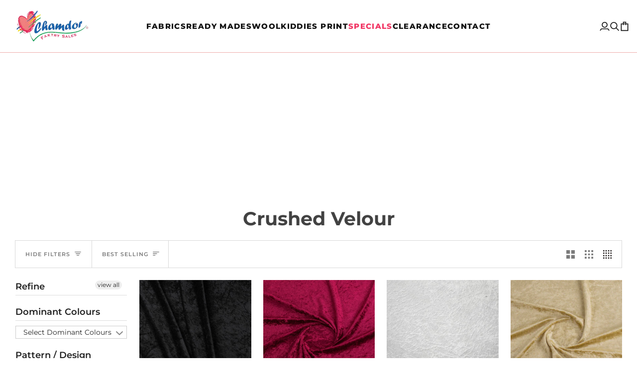

--- FILE ---
content_type: text/html; charset=utf-8
request_url: https://chamdor.com/collections/crushed-velour
body_size: 32325
content:
<!doctype html>




<html
  class="no-js"
  lang="en"
  
><head>
    <!-- Google tag (gtag.js) -->
    <script async src="https://www.googletagmanager.com/gtag/js?id=GT-T5MMVHS"></script>
    <script>
      window.dataLayer = window.dataLayer || [];
      function gtag() {
        dataLayer.push(arguments);
      }
      gtag('js', new Date());

      gtag('config', 'GT-T5MMVHS');
    </script>
    <meta charset="utf-8">
    <meta http-equiv="X-UA-Compatible" content="IE=edge,chrome=1">
    <meta name="viewport" content="width=device-width,initial-scale=1,viewport-fit=cover">
    <meta name="theme-color" content="#EEAFAC"><link rel="canonical" href="https://chamdor.com/collections/crushed-velour"><!-- ======================= Pipeline Theme V7.5.0 ========================= -->

    <!-- Preloading ================================================================== -->

    <link rel="preconnect" href="https://fonts.shopify.com" crossorigin>
    <link rel="preload" href="//chamdor.com/cdn/fonts/montserrat/montserrat_n4.81949fa0ac9fd2021e16436151e8eaa539321637.woff2" as="font" type="font/woff2" crossorigin>
    <link rel="preload" href="//chamdor.com/cdn/fonts/montserrat/montserrat_n7.3c434e22befd5c18a6b4afadb1e3d77c128c7939.woff2" as="font" type="font/woff2" crossorigin>
    <link rel="preload" href="//chamdor.com/cdn/fonts/montserrat/montserrat_n5.07ef3781d9c78c8b93c98419da7ad4fbeebb6635.woff2" as="font" type="font/woff2" crossorigin>

    <!-- Title and description ================================================ --><link rel="shortcut icon" href="//chamdor.com/cdn/shop/files/Chamdor_Logo_32x32.png?v=1656249763" type="image/png">
    <title>
      

    Crushed Velour
&ndash; Chamdor Faktry Sales

    </title><!-- /snippets/social-meta-tags.liquid --><meta property="og:site_name" content="Chamdor Faktry Sales">
<meta property="og:url" content="https://chamdor.com/collections/crushed-velour">
<meta property="og:title" content="Crushed Velour">
<meta property="og:type" content="website">
<meta property="og:description" content="Buy material online or shop in-store for the widest range of fabrics, sheeting, haberdashery, wool, foam, curtains, carpets, upholstery tools &amp; much more.

Chamdor Faktry Sales is based in South Africa and are Africa’s Largest Fabric Warehouse. We have physical stores in: Krugersdorp, Edenvale, Northriding &amp; Newcastle."><meta property="og:image" content="http://chamdor.com/cdn/shop/files/chamdor_logo_a95d3d8b-353d-4653-a49a-603b25e82df3.png?v=1701684215">
    <meta property="og:image:secure_url" content="https://chamdor.com/cdn/shop/files/chamdor_logo_a95d3d8b-353d-4653-a49a-603b25e82df3.png?v=1701684215">
    <meta property="og:image:width" content="1200">
    <meta property="og:image:height" content="628">


<meta name="twitter:site" content="@">
<meta name="twitter:card" content="summary_large_image">
<meta name="twitter:title" content="Crushed Velour">
<meta name="twitter:description" content="Buy material online or shop in-store for the widest range of fabrics, sheeting, haberdashery, wool, foam, curtains, carpets, upholstery tools &amp; much more.

Chamdor Faktry Sales is based in South Africa and are Africa’s Largest Fabric Warehouse. We have physical stores in: Krugersdorp, Edenvale, Northriding &amp; Newcastle."><!-- CSS ================================================================== -->

    <link href="//chamdor.com/cdn/shop/t/111/assets/font-settings.css?v=40292995035010626701762282651" rel="stylesheet" type="text/css" media="all" />

    <!-- /snippets/css-variables.liquid -->


<style data-shopify>

:root {
/* ================ Layout Variables ================ */






--LAYOUT-WIDTH: 2000px;
--LAYOUT-GUTTER: 24px;
--LAYOUT-GUTTER-OFFSET: -24px;
--NAV-GUTTER: 15px;
--LAYOUT-OUTER: 30px;

/* ================ Product video ================ */

--COLOR-VIDEO-BG: #f2f2f2;


/* ================ Color Variables ================ */

/* === Backgrounds ===*/
--COLOR-BG: #ffffff;
--COLOR-BG-ACCENT: #f7f5f4;

/* === Text colors ===*/
--COLOR-TEXT-DARK: #1f1919;
--COLOR-TEXT: #424242;
--COLOR-TEXT-LIGHT: #7b7b7b;

/* === Bright color ===*/
--COLOR-PRIMARY: #F13664;
--COLOR-PRIMARY-HOVER: #da0036;
--COLOR-PRIMARY-FADE: rgba(241, 54, 100, 0.05);
--COLOR-PRIMARY-FADE-HOVER: rgba(241, 54, 100, 0.1);--COLOR-PRIMARY-OPPOSITE: #ffffff;

/* === Secondary/link Color ===*/
--COLOR-SECONDARY: #EEAFAC;
--COLOR-SECONDARY-HOVER: #ef655f;
--COLOR-SECONDARY-FADE: rgba(238, 175, 172, 0.05);
--COLOR-SECONDARY-FADE-HOVER: rgba(238, 175, 172, 0.1);--COLOR-SECONDARY-OPPOSITE: #000000;

/* === Shades of grey ===*/
--COLOR-A5:  rgba(66, 66, 66, 0.05);
--COLOR-A10: rgba(66, 66, 66, 0.1);
--COLOR-A20: rgba(66, 66, 66, 0.2);
--COLOR-A35: rgba(66, 66, 66, 0.35);
--COLOR-A50: rgba(66, 66, 66, 0.5);
--COLOR-A80: rgba(66, 66, 66, 0.8);
--COLOR-A90: rgba(66, 66, 66, 0.9);
--COLOR-A95: rgba(66, 66, 66, 0.95);


/* ================ Inverted Color Variables ================ */

--INVERSE-BG: #6B6F81;
--INVERSE-BG-ACCENT: #1d1d1d;

/* === Text colors ===*/
--INVERSE-TEXT-DARK: #ffffff;
--INVERSE-TEXT: #ffffff;
--INVERSE-TEXT-LIGHT: #d3d4d9;

/* === Bright color ===*/
--INVERSE-PRIMARY: #F13664;
--INVERSE-PRIMARY-HOVER: #da0036;
--INVERSE-PRIMARY-FADE: rgba(241, 54, 100, 0.05);
--INVERSE-PRIMARY-FADE-HOVER: rgba(241, 54, 100, 0.1);--INVERSE-PRIMARY-OPPOSITE: #ffffff;


/* === Second Color ===*/
--INVERSE-SECONDARY: #EEAFAC;
--INVERSE-SECONDARY-HOVER: #ef655f;
--INVERSE-SECONDARY-FADE: rgba(238, 175, 172, 0.05);
--INVERSE-SECONDARY-FADE-HOVER: rgba(238, 175, 172, 0.1);--INVERSE-SECONDARY-OPPOSITE: #000000;


/* === Shades of grey ===*/
--INVERSE-A5:  rgba(255, 255, 255, 0.05);
--INVERSE-A10: rgba(255, 255, 255, 0.1);
--INVERSE-A20: rgba(255, 255, 255, 0.2);
--INVERSE-A35: rgba(255, 255, 255, 0.3);
--INVERSE-A80: rgba(255, 255, 255, 0.8);
--INVERSE-A90: rgba(255, 255, 255, 0.9);
--INVERSE-A95: rgba(255, 255, 255, 0.95);


/* ================ Bright Color Variables ================ */

--BRIGHT-BG: #F13664;
--BRIGHT-BG-ACCENT: #EEAFAC;

/* === Text colors ===*/
--BRIGHT-TEXT-DARK: #ffffff;
--BRIGHT-TEXT: #ffffff;
--BRIGHT-TEXT-LIGHT: #fbc3d1;

/* === Bright color ===*/
--BRIGHT-PRIMARY: #ff763d;
--BRIGHT-PRIMARY-HOVER: #f04600;
--BRIGHT-PRIMARY-FADE: rgba(255, 118, 61, 0.05);
--BRIGHT-PRIMARY-FADE-HOVER: rgba(255, 118, 61, 0.1);--BRIGHT-PRIMARY-OPPOSITE: #000000;


/* === Second Color ===*/
--BRIGHT-SECONDARY: #3d5aff;
--BRIGHT-SECONDARY-HOVER: #0024f0;
--BRIGHT-SECONDARY-FADE: rgba(61, 90, 255, 0.05);
--BRIGHT-SECONDARY-FADE-HOVER: rgba(61, 90, 255, 0.1);--BRIGHT-SECONDARY-OPPOSITE: #ffffff;


/* === Shades of grey ===*/
--BRIGHT-A5:  rgba(255, 255, 255, 0.05);
--BRIGHT-A10: rgba(255, 255, 255, 0.1);
--BRIGHT-A20: rgba(255, 255, 255, 0.2);
--BRIGHT-A35: rgba(255, 255, 255, 0.3);
--BRIGHT-A80: rgba(255, 255, 255, 0.8);
--BRIGHT-A90: rgba(255, 255, 255, 0.9);
--BRIGHT-A95: rgba(255, 255, 255, 0.95);


/* === Account Bar ===*/
--COLOR-ANNOUNCEMENT-BG: #f7f5f4;
--COLOR-ANNOUNCEMENT-TEXT: #424242;

/* === Nav and dropdown link background ===*/
--COLOR-NAV: #ffffff;
--COLOR-NAV-TEXT: #121212;
--COLOR-NAV-TEXT-DARK: #000000;
--COLOR-NAV-TEXT-LIGHT: #595959;
--COLOR-NAV-BORDER: #EEAFAC;
--COLOR-NAV-A10: rgba(18, 18, 18, 0.1);
--COLOR-NAV-A50: rgba(18, 18, 18, 0.5);
--COLOR-HIGHLIGHT-LINK: #ff0000;

/* === Site Footer ===*/
--COLOR-FOOTER-BG: #000000;
--COLOR-FOOTER-TEXT: #ffffff;
--COLOR-FOOTER-A5: rgba(255, 255, 255, 0.05);
--COLOR-FOOTER-A15: rgba(255, 255, 255, 0.15);
--COLOR-FOOTER-A90: rgba(255, 255, 255, 0.9);

/* === Sub-Footer ===*/
--COLOR-SUB-FOOTER-BG: #ffffff;
--COLOR-SUB-FOOTER-TEXT: #6B6F81;
--COLOR-SUB-FOOTER-A5: rgba(107, 111, 129, 0.05);
--COLOR-SUB-FOOTER-A15: rgba(107, 111, 129, 0.15);
--COLOR-SUB-FOOTER-A90: rgba(107, 111, 129, 0.9);

/* === Products ===*/
--PRODUCT-GRID-ASPECT-RATIO: 100%;

/* === Product badges ===*/
--COLOR-BADGE: #ffffff;
--COLOR-BADGE-TEXT: #424242;
--COLOR-BADGE-TEXT-DARK: #1f1919;
--COLOR-BADGE-TEXT-HOVER: #686868;
--COLOR-BADGE-HAIRLINE: #f6f6f6;

/* === Product item slider ===*/--COLOR-PRODUCT-SLIDER: #ffffff;--COLOR-PRODUCT-SLIDER-OPPOSITE: rgba(13, 13, 13, 0.06);/* === disabled form colors ===*/
--COLOR-DISABLED-BG: #ececec;
--COLOR-DISABLED-TEXT: #bdbdbd;

--INVERSE-DISABLED-BG: #7a7d8e;
--INVERSE-DISABLED-TEXT: #9fa1ad;


/* === Tailwind RGBA Palette ===*/
--RGB-CANVAS: 255 255 255;
--RGB-CONTENT: 66 66 66;
--RGB-PRIMARY: 241 54 100;
--RGB-SECONDARY: 238 175 172;

--RGB-DARK-CANVAS: 107 111 129;
--RGB-DARK-CONTENT: 255 255 255;
--RGB-DARK-PRIMARY: 241 54 100;
--RGB-DARK-SECONDARY: 238 175 172;

--RGB-BRIGHT-CANVAS: 241 54 100;
--RGB-BRIGHT-CONTENT: 255 255 255;
--RGB-BRIGHT-PRIMARY: 255 118 61;
--RGB-BRIGHT-SECONDARY: 61 90 255;

--RGB-PRIMARY-CONTRAST: 255 255 255;
--RGB-SECONDARY-CONTRAST: 0 0 0;

--RGB-DARK-PRIMARY-CONTRAST: 255 255 255;
--RGB-DARK-SECONDARY-CONTRAST: 0 0 0;

--RGB-BRIGHT-PRIMARY-CONTRAST: 0 0 0;
--RGB-BRIGHT-SECONDARY-CONTRAST: 255 255 255;


/* === Button Radius === */
--BUTTON-RADIUS: 2px;


/* === Icon Stroke Width === */
--ICON-STROKE-WIDTH: 2px;


/* ================ Typography ================ */

--FONT-STACK-BODY: Montserrat, sans-serif;
--FONT-STYLE-BODY: normal;
--FONT-WEIGHT-BODY: 400;
--FONT-WEIGHT-BODY-BOLD: 500;
--FONT-ADJUST-BODY: 1.0;

  --FONT-BODY-TRANSFORM: none;
  --FONT-BODY-LETTER-SPACING: normal;


--FONT-STACK-HEADING: Montserrat, sans-serif;
--FONT-STYLE-HEADING: normal;
--FONT-WEIGHT-HEADING: 700;
--FONT-WEIGHT-HEADING-BOLD: 800;
--FONT-ADJUST-HEADING: 1.0;

  --FONT-HEADING-TRANSFORM: none;
  --FONT-HEADING-LETTER-SPACING: normal;


--FONT-STACK-ACCENT: Montserrat, sans-serif;
--FONT-STYLE-ACCENT: normal;
--FONT-WEIGHT-ACCENT: 500;
--FONT-WEIGHT-ACCENT-BOLD: 600;
--FONT-ADJUST-ACCENT: 0.95;

  --FONT-ACCENT-TRANSFORM: uppercase;
  --FONT-ACCENT-LETTER-SPACING: 0.09em;

--TYPE-STACK-NAV: Montserrat, sans-serif;
--TYPE-STYLE-NAV: normal;
--TYPE-ADJUST-NAV: 1.0;
--TYPE-WEIGHT-NAV: 800;

  --FONT-NAV-TRANSFORM: uppercase;
  --FONT-NAV-LETTER-SPACING: 0.09em;

--TYPE-STACK-BUTTON: Montserrat, sans-serif;
--TYPE-STYLE-BUTTON: normal;
--TYPE-ADJUST-BUTTON: 0.95;
--TYPE-WEIGHT-BUTTON: 600;

  --FONT-BUTTON-TRANSFORM: uppercase;
  --FONT-BUTTON-LETTER-SPACING: 0.09em;

--TYPE-STACK-KICKER: Montserrat, sans-serif;
--TYPE-STYLE-KICKER: normal;
--TYPE-ADJUST-KICKER: 0.95;
--TYPE-WEIGHT-KICKER: 600;

  --FONT-KICKER-TRANSFORM: uppercase;
  --FONT-KICKER-LETTER-SPACING: 0.09em;



--ICO-SELECT: url('//chamdor.com/cdn/shop/t/111/assets/ico-select.svg?v=105630531306855977101761812583');


/* ================ Photo correction ================ */
--PHOTO-CORRECTION: 100%;



}


/* ================ Typography ================ */
/* ================ type-scale.com ============ */

/* 1.16 base 11.5 */
:root {
  --font-1: 10px;
  --font-2: 11px;
  --font-3: 13px;
  --font-4: 15px;
  --font-5: 17px;
  --font-6: 20px;
  --font-7: 24px;
  --font-8: 27px;
  --font-9: 32px;
  --font-10:37px;
  --font-11:43px;
  --font-12:49px;
  --font-13:57px;
  --font-14:67px;
  --font-15:77px;
}

/* 1.175 base 11.5 */
@media only screen and (min-width: 480px) and (max-width: 1099px) {
  :root {
  --font-1: 10px;
  --font-2: 11.5px;
  --font-3: 13.5px;
  --font-4: 16px;
  --font-5: 19px;
  --font-6: 22px;
  --font-7: 26px;
  --font-8: 30px;
  --font-9: 36px;
  --font-10:42px;
  --font-11:49px;
  --font-12:58px;
  --font-13:68px;
  --font-14:80px;
  --font-15:94px;
  }
}

 /* 1.22 base 11.5 */
 @media only screen and (min-width: 1100px) {
  :root {
  --font-1: 10px;
  --font-2: 11.5px;
  --font-3: 14px;
  --font-4: 17px;
  --font-5: 21px;
  --font-6: 25px;
  --font-7: 31px;
  --font-8: 38px;
  --font-9: 46px;
  --font-10:56px;
  --font-11:68px;
  --font-12:83px;
  --font-13:102px;
  --font-14:124px;
  --font-15:151px;
  }
}


</style>


    <link href="//chamdor.com/cdn/shop/t/111/assets/theme.css?v=136312711601444347071761812583" rel="stylesheet" type="text/css" media="all" />

    <script>
    document.documentElement.className = document.documentElement.className.replace('no-js', 'js');

    
      document.documentElement.classList.add('aos-initialized');let root = '/';
    if (root[root.length - 1] !== '/') {
      root = `${root}/`;
    }
    var theme = {
      routes: {
        root_url: root,
        cart: '/cart',
        cart_add_url: '/cart/add',
        product_recommendations_url: '/recommendations/products',
        account_addresses_url: '/account/addresses',
        predictive_search_url: '/search/suggest'
      },
      state: {
        cartOpen: null,
      },
      sizes: {
        small: 480,
        medium: 768,
        large: 1100,
        widescreen: 1400
      },
      assets: {
        photoswipe: '//chamdor.com/cdn/shop/t/111/assets/photoswipe.js?v=169308975333299535361761812583',
        smoothscroll: '//chamdor.com/cdn/shop/t/111/assets/smoothscroll.js?v=37906625415260927261761812583',
        swatches: '//chamdor.com/cdn/shop/t/111/assets/swatches.json?v=158395026418322710421761812583',
        noImage: '//chamdor.com/cdn/shopifycloud/storefront/assets/no-image-2048-a2addb12.gif',
        
        
        base: '//chamdor.com/cdn/shop/t/111/assets/'
        
      },
      strings: {
        swatchesKey: "Color, Colour",
        addToCart: "Add to Cart",
        estimateShipping: "Estimate shipping",
        noShippingAvailable: "We do not ship to this destination.",
        free: "Free",
        from: "From",
        preOrder: "Pre-order",
        soldOut: "Sold Out",
        sale: "Sale",
        subscription: "Subscription",
        unavailable: "Unavailable",
        unitPrice: "Unit price",
        unitPriceSeparator: "per",
        stockout: "All available stock is in cart",
        products: "Products",
        pages: "Pages",
        collections: "Collections",
        resultsFor: "Results for",
        noResultsFor: "No results for",
        articles: "Articles",
        successMessage: "Link copied to clipboard",
      },
      settings: {
        badge_sale_type: "percentage",
        animate_hover: true,
        animate_scroll: true,
        show_locale_desktop: null,
        show_locale_mobile: null,
        show_currency_desktop: null,
        show_currency_mobile: null,
        currency_select_type: "country",
        currency_code_enable: false,
        cycle_images_hover_delay: 1.5
      },
      info: {
        name: 'pipeline'
      },
      version: '7.5.0',
      moneyFormat: "R {{amount}}",
      shopCurrency: "ZAR",
      currencyCode: "ZAR"
    }
    let windowInnerHeight = window.innerHeight;
    document.documentElement.style.setProperty('--full-screen', `${windowInnerHeight}px`);
    document.documentElement.style.setProperty('--three-quarters', `${windowInnerHeight * 0.75}px`);
    document.documentElement.style.setProperty('--two-thirds', `${windowInnerHeight * 0.66}px`);
    document.documentElement.style.setProperty('--one-half', `${windowInnerHeight * 0.5}px`);
    document.documentElement.style.setProperty('--one-third', `${windowInnerHeight * 0.33}px`);
    document.documentElement.style.setProperty('--one-fifth', `${windowInnerHeight * 0.2}px`);

    window.isRTL = document.documentElement.getAttribute('dir') === 'rtl';
    </script><!-- Theme Javascript ============================================================== -->
    <script src="//chamdor.com/cdn/shop/t/111/assets/vendor.js?v=69555399850987115801761812583" defer="defer"></script>
    <script src="//chamdor.com/cdn/shop/t/111/assets/theme.js?v=131873485775236814911761812583" defer="defer"></script>

    <script>
      (function () {
        function onPageShowEvents() {
          if ('requestIdleCallback' in window) {
            requestIdleCallback(initCartEvent, { timeout: 500 });
          } else {
            initCartEvent();
          }
          function initCartEvent() {
            window
              .fetch(window.theme.routes.cart + '.js')
              .then((response) => {
                if (!response.ok) {
                  throw { status: response.statusText };
                }
                return response.json();
              })
              .then((response) => {
                document.dispatchEvent(
                  new CustomEvent('theme:cart:change', {
                    detail: {
                      cart: response,
                    },
                    bubbles: true,
                  })
                );
                return response;
              })
              .catch((e) => {
                console.error(e);
              });
          }
        }
        window.onpageshow = onPageShowEvents;
      })();
    </script>

    <script type="text/javascript">
      if (window.MSInputMethodContext && document.documentMode) {
        var scripts = document.getElementsByTagName('script')[0];
        var polyfill = document.createElement('script');
        polyfill.defer = true;
        polyfill.src = "//chamdor.com/cdn/shop/t/111/assets/ie11.js?v=144489047535103983231761812583";

        scripts.parentNode.insertBefore(polyfill, scripts);
      }
    </script>

    <!-- Shopify app scripts =========================================================== -->
    <script>window.performance && window.performance.mark && window.performance.mark('shopify.content_for_header.start');</script><meta name="google-site-verification" content="TZ66jLjWH6g_J5ELXlTyIdqMUFeBDGkA7rvI6k4XzuQ">
<meta name="google-site-verification" content="_ERzJreZXbItxlTSsjLKV7WrqRSM2uvCKFv9iXBIzvU">
<meta id="shopify-digital-wallet" name="shopify-digital-wallet" content="/9366306894/digital_wallets/dialog">
<link rel="alternate" type="application/atom+xml" title="Feed" href="/collections/crushed-velour.atom" />
<link rel="alternate" type="application/json+oembed" href="https://chamdor.com/collections/crushed-velour.oembed">
<script async="async" src="/checkouts/internal/preloads.js?locale=en-ZA"></script>
<script id="shopify-features" type="application/json">{"accessToken":"ec86a3197dd838eb91ac15631cfeee48","betas":["rich-media-storefront-analytics"],"domain":"chamdor.com","predictiveSearch":true,"shopId":9366306894,"locale":"en"}</script>
<script>var Shopify = Shopify || {};
Shopify.shop = "chamdor-faktry-sales.myshopify.com";
Shopify.locale = "en";
Shopify.currency = {"active":"ZAR","rate":"1.0"};
Shopify.country = "ZA";
Shopify.theme = {"name":"Post Black Friday","id":153006964964,"schema_name":"Pipeline","schema_version":"7.5.0","theme_store_id":null,"role":"main"};
Shopify.theme.handle = "null";
Shopify.theme.style = {"id":null,"handle":null};
Shopify.cdnHost = "chamdor.com/cdn";
Shopify.routes = Shopify.routes || {};
Shopify.routes.root = "/";</script>
<script type="module">!function(o){(o.Shopify=o.Shopify||{}).modules=!0}(window);</script>
<script>!function(o){function n(){var o=[];function n(){o.push(Array.prototype.slice.apply(arguments))}return n.q=o,n}var t=o.Shopify=o.Shopify||{};t.loadFeatures=n(),t.autoloadFeatures=n()}(window);</script>
<script id="shop-js-analytics" type="application/json">{"pageType":"collection"}</script>
<script defer="defer" async type="module" src="//chamdor.com/cdn/shopifycloud/shop-js/modules/v2/client.init-shop-cart-sync_BT-GjEfc.en.esm.js"></script>
<script defer="defer" async type="module" src="//chamdor.com/cdn/shopifycloud/shop-js/modules/v2/chunk.common_D58fp_Oc.esm.js"></script>
<script defer="defer" async type="module" src="//chamdor.com/cdn/shopifycloud/shop-js/modules/v2/chunk.modal_xMitdFEc.esm.js"></script>
<script type="module">
  await import("//chamdor.com/cdn/shopifycloud/shop-js/modules/v2/client.init-shop-cart-sync_BT-GjEfc.en.esm.js");
await import("//chamdor.com/cdn/shopifycloud/shop-js/modules/v2/chunk.common_D58fp_Oc.esm.js");
await import("//chamdor.com/cdn/shopifycloud/shop-js/modules/v2/chunk.modal_xMitdFEc.esm.js");

  window.Shopify.SignInWithShop?.initShopCartSync?.({"fedCMEnabled":true,"windoidEnabled":true});

</script>
<script>(function() {
  var isLoaded = false;
  function asyncLoad() {
    if (isLoaded) return;
    isLoaded = true;
    var urls = ["https:\/\/apps.synctrack.io\/cta-buttons\/\/cta-group-button.js?v=1652243842\u0026shop=chamdor-faktry-sales.myshopify.com"];
    for (var i = 0; i < urls.length; i++) {
      var s = document.createElement('script');
      s.type = 'text/javascript';
      s.async = true;
      s.src = urls[i];
      var x = document.getElementsByTagName('script')[0];
      x.parentNode.insertBefore(s, x);
    }
  };
  if(window.attachEvent) {
    window.attachEvent('onload', asyncLoad);
  } else {
    window.addEventListener('load', asyncLoad, false);
  }
})();</script>
<script id="__st">var __st={"a":9366306894,"offset":7200,"reqid":"3a6a5383-9dff-47c4-abb0-07672fec6de8-1769131732","pageurl":"chamdor.com\/collections\/crushed-velour","u":"0f896938f627","p":"collection","rtyp":"collection","rid":267858968757};</script>
<script>window.ShopifyPaypalV4VisibilityTracking = true;</script>
<script id="captcha-bootstrap">!function(){'use strict';const t='contact',e='account',n='new_comment',o=[[t,t],['blogs',n],['comments',n],[t,'customer']],c=[[e,'customer_login'],[e,'guest_login'],[e,'recover_customer_password'],[e,'create_customer']],r=t=>t.map((([t,e])=>`form[action*='/${t}']:not([data-nocaptcha='true']) input[name='form_type'][value='${e}']`)).join(','),a=t=>()=>t?[...document.querySelectorAll(t)].map((t=>t.form)):[];function s(){const t=[...o],e=r(t);return a(e)}const i='password',u='form_key',d=['recaptcha-v3-token','g-recaptcha-response','h-captcha-response',i],f=()=>{try{return window.sessionStorage}catch{return}},m='__shopify_v',_=t=>t.elements[u];function p(t,e,n=!1){try{const o=window.sessionStorage,c=JSON.parse(o.getItem(e)),{data:r}=function(t){const{data:e,action:n}=t;return t[m]||n?{data:e,action:n}:{data:t,action:n}}(c);for(const[e,n]of Object.entries(r))t.elements[e]&&(t.elements[e].value=n);n&&o.removeItem(e)}catch(o){console.error('form repopulation failed',{error:o})}}const l='form_type',E='cptcha';function T(t){t.dataset[E]=!0}const w=window,h=w.document,L='Shopify',v='ce_forms',y='captcha';let A=!1;((t,e)=>{const n=(g='f06e6c50-85a8-45c8-87d0-21a2b65856fe',I='https://cdn.shopify.com/shopifycloud/storefront-forms-hcaptcha/ce_storefront_forms_captcha_hcaptcha.v1.5.2.iife.js',D={infoText:'Protected by hCaptcha',privacyText:'Privacy',termsText:'Terms'},(t,e,n)=>{const o=w[L][v],c=o.bindForm;if(c)return c(t,g,e,D).then(n);var r;o.q.push([[t,g,e,D],n]),r=I,A||(h.body.append(Object.assign(h.createElement('script'),{id:'captcha-provider',async:!0,src:r})),A=!0)});var g,I,D;w[L]=w[L]||{},w[L][v]=w[L][v]||{},w[L][v].q=[],w[L][y]=w[L][y]||{},w[L][y].protect=function(t,e){n(t,void 0,e),T(t)},Object.freeze(w[L][y]),function(t,e,n,w,h,L){const[v,y,A,g]=function(t,e,n){const i=e?o:[],u=t?c:[],d=[...i,...u],f=r(d),m=r(i),_=r(d.filter((([t,e])=>n.includes(e))));return[a(f),a(m),a(_),s()]}(w,h,L),I=t=>{const e=t.target;return e instanceof HTMLFormElement?e:e&&e.form},D=t=>v().includes(t);t.addEventListener('submit',(t=>{const e=I(t);if(!e)return;const n=D(e)&&!e.dataset.hcaptchaBound&&!e.dataset.recaptchaBound,o=_(e),c=g().includes(e)&&(!o||!o.value);(n||c)&&t.preventDefault(),c&&!n&&(function(t){try{if(!f())return;!function(t){const e=f();if(!e)return;const n=_(t);if(!n)return;const o=n.value;o&&e.removeItem(o)}(t);const e=Array.from(Array(32),(()=>Math.random().toString(36)[2])).join('');!function(t,e){_(t)||t.append(Object.assign(document.createElement('input'),{type:'hidden',name:u})),t.elements[u].value=e}(t,e),function(t,e){const n=f();if(!n)return;const o=[...t.querySelectorAll(`input[type='${i}']`)].map((({name:t})=>t)),c=[...d,...o],r={};for(const[a,s]of new FormData(t).entries())c.includes(a)||(r[a]=s);n.setItem(e,JSON.stringify({[m]:1,action:t.action,data:r}))}(t,e)}catch(e){console.error('failed to persist form',e)}}(e),e.submit())}));const S=(t,e)=>{t&&!t.dataset[E]&&(n(t,e.some((e=>e===t))),T(t))};for(const o of['focusin','change'])t.addEventListener(o,(t=>{const e=I(t);D(e)&&S(e,y())}));const B=e.get('form_key'),M=e.get(l),P=B&&M;t.addEventListener('DOMContentLoaded',(()=>{const t=y();if(P)for(const e of t)e.elements[l].value===M&&p(e,B);[...new Set([...A(),...v().filter((t=>'true'===t.dataset.shopifyCaptcha))])].forEach((e=>S(e,t)))}))}(h,new URLSearchParams(w.location.search),n,t,e,['guest_login'])})(!0,!0)}();</script>
<script integrity="sha256-4kQ18oKyAcykRKYeNunJcIwy7WH5gtpwJnB7kiuLZ1E=" data-source-attribution="shopify.loadfeatures" defer="defer" src="//chamdor.com/cdn/shopifycloud/storefront/assets/storefront/load_feature-a0a9edcb.js" crossorigin="anonymous"></script>
<script data-source-attribution="shopify.dynamic_checkout.dynamic.init">var Shopify=Shopify||{};Shopify.PaymentButton=Shopify.PaymentButton||{isStorefrontPortableWallets:!0,init:function(){window.Shopify.PaymentButton.init=function(){};var t=document.createElement("script");t.src="https://chamdor.com/cdn/shopifycloud/portable-wallets/latest/portable-wallets.en.js",t.type="module",document.head.appendChild(t)}};
</script>
<script data-source-attribution="shopify.dynamic_checkout.buyer_consent">
  function portableWalletsHideBuyerConsent(e){var t=document.getElementById("shopify-buyer-consent"),n=document.getElementById("shopify-subscription-policy-button");t&&n&&(t.classList.add("hidden"),t.setAttribute("aria-hidden","true"),n.removeEventListener("click",e))}function portableWalletsShowBuyerConsent(e){var t=document.getElementById("shopify-buyer-consent"),n=document.getElementById("shopify-subscription-policy-button");t&&n&&(t.classList.remove("hidden"),t.removeAttribute("aria-hidden"),n.addEventListener("click",e))}window.Shopify?.PaymentButton&&(window.Shopify.PaymentButton.hideBuyerConsent=portableWalletsHideBuyerConsent,window.Shopify.PaymentButton.showBuyerConsent=portableWalletsShowBuyerConsent);
</script>
<script data-source-attribution="shopify.dynamic_checkout.cart.bootstrap">document.addEventListener("DOMContentLoaded",(function(){function t(){return document.querySelector("shopify-accelerated-checkout-cart, shopify-accelerated-checkout")}if(t())Shopify.PaymentButton.init();else{new MutationObserver((function(e,n){t()&&(Shopify.PaymentButton.init(),n.disconnect())})).observe(document.body,{childList:!0,subtree:!0})}}));
</script>

<script>window.performance && window.performance.mark && window.performance.mark('shopify.content_for_header.end');</script>
    <link href="//chamdor.com/cdn/shop/t/111/assets/filter-menu.css?v=62438182298692628911761908205" rel="stylesheet" type="text/css" media="all" />
<script src="//chamdor.com/cdn/shop/t/111/assets/filter-menu.js?v=178566624769549102821761812583" type="text/javascript"></script>



    <script
      defer
      src="https://cdnjs.cloudflare.com/ajax/libs/jquery/3.3.1/jquery.min.js"
      integrity="sha256-FgpCb/KJQlLNfOu91ta32o/NMZxltwRo8QtmkMRdAu8="
      crossorigin="anonymous"
    ></script>
    <!-- Google tag (gtag.js) -->
    <script async src="https://www.googletagmanager.com/gtag/js?id=AW-17045927846"></script>
    <script>
      window.dataLayer = window.dataLayer || [];
      function gtag() {
        dataLayer.push(arguments);
      }
      gtag('js', new Date());

      gtag('config', 'AW-17045927846');
    </script>
  <!-- BEGIN app block: shopify://apps/navi-menu-builder/blocks/app-embed/723b0c57-cf35-4406-ba93-95040b25b37c -->

<!----Navi+ embeded (Block )------------------------------------------------------------>

  

<script>
  (window._navi_setting ||= []).push({
    shop: "chamdor-faktry-sales.myshopify.com",
    embed_id: "",
    
    env: "shopify"
  });
</script>
<script src="https://live-r2.naviplus.app/start.js?v=217" async></script>
<script src="https://flov.b-cdn.net/start.js?v=217" async></script>

<!----Navi+ embeded (Block )------------------------------------------------------------>


















<!-- END app block --><script src="https://cdn.shopify.com/extensions/019b93c1-bc14-7200-9724-fabc47201519/my-app-115/assets/sdk.js" type="text/javascript" defer="defer"></script>
<link href="https://cdn.shopify.com/extensions/019b93c1-bc14-7200-9724-fabc47201519/my-app-115/assets/sdk.css" rel="stylesheet" type="text/css" media="all">
<link href="https://monorail-edge.shopifysvc.com" rel="dns-prefetch">
<script>(function(){if ("sendBeacon" in navigator && "performance" in window) {try {var session_token_from_headers = performance.getEntriesByType('navigation')[0].serverTiming.find(x => x.name == '_s').description;} catch {var session_token_from_headers = undefined;}var session_cookie_matches = document.cookie.match(/_shopify_s=([^;]*)/);var session_token_from_cookie = session_cookie_matches && session_cookie_matches.length === 2 ? session_cookie_matches[1] : "";var session_token = session_token_from_headers || session_token_from_cookie || "";function handle_abandonment_event(e) {var entries = performance.getEntries().filter(function(entry) {return /monorail-edge.shopifysvc.com/.test(entry.name);});if (!window.abandonment_tracked && entries.length === 0) {window.abandonment_tracked = true;var currentMs = Date.now();var navigation_start = performance.timing.navigationStart;var payload = {shop_id: 9366306894,url: window.location.href,navigation_start,duration: currentMs - navigation_start,session_token,page_type: "collection"};window.navigator.sendBeacon("https://monorail-edge.shopifysvc.com/v1/produce", JSON.stringify({schema_id: "online_store_buyer_site_abandonment/1.1",payload: payload,metadata: {event_created_at_ms: currentMs,event_sent_at_ms: currentMs}}));}}window.addEventListener('pagehide', handle_abandonment_event);}}());</script>
<script id="web-pixels-manager-setup">(function e(e,d,r,n,o){if(void 0===o&&(o={}),!Boolean(null===(a=null===(i=window.Shopify)||void 0===i?void 0:i.analytics)||void 0===a?void 0:a.replayQueue)){var i,a;window.Shopify=window.Shopify||{};var t=window.Shopify;t.analytics=t.analytics||{};var s=t.analytics;s.replayQueue=[],s.publish=function(e,d,r){return s.replayQueue.push([e,d,r]),!0};try{self.performance.mark("wpm:start")}catch(e){}var l=function(){var e={modern:/Edge?\/(1{2}[4-9]|1[2-9]\d|[2-9]\d{2}|\d{4,})\.\d+(\.\d+|)|Firefox\/(1{2}[4-9]|1[2-9]\d|[2-9]\d{2}|\d{4,})\.\d+(\.\d+|)|Chrom(ium|e)\/(9{2}|\d{3,})\.\d+(\.\d+|)|(Maci|X1{2}).+ Version\/(15\.\d+|(1[6-9]|[2-9]\d|\d{3,})\.\d+)([,.]\d+|)( \(\w+\)|)( Mobile\/\w+|) Safari\/|Chrome.+OPR\/(9{2}|\d{3,})\.\d+\.\d+|(CPU[ +]OS|iPhone[ +]OS|CPU[ +]iPhone|CPU IPhone OS|CPU iPad OS)[ +]+(15[._]\d+|(1[6-9]|[2-9]\d|\d{3,})[._]\d+)([._]\d+|)|Android:?[ /-](13[3-9]|1[4-9]\d|[2-9]\d{2}|\d{4,})(\.\d+|)(\.\d+|)|Android.+Firefox\/(13[5-9]|1[4-9]\d|[2-9]\d{2}|\d{4,})\.\d+(\.\d+|)|Android.+Chrom(ium|e)\/(13[3-9]|1[4-9]\d|[2-9]\d{2}|\d{4,})\.\d+(\.\d+|)|SamsungBrowser\/([2-9]\d|\d{3,})\.\d+/,legacy:/Edge?\/(1[6-9]|[2-9]\d|\d{3,})\.\d+(\.\d+|)|Firefox\/(5[4-9]|[6-9]\d|\d{3,})\.\d+(\.\d+|)|Chrom(ium|e)\/(5[1-9]|[6-9]\d|\d{3,})\.\d+(\.\d+|)([\d.]+$|.*Safari\/(?![\d.]+ Edge\/[\d.]+$))|(Maci|X1{2}).+ Version\/(10\.\d+|(1[1-9]|[2-9]\d|\d{3,})\.\d+)([,.]\d+|)( \(\w+\)|)( Mobile\/\w+|) Safari\/|Chrome.+OPR\/(3[89]|[4-9]\d|\d{3,})\.\d+\.\d+|(CPU[ +]OS|iPhone[ +]OS|CPU[ +]iPhone|CPU IPhone OS|CPU iPad OS)[ +]+(10[._]\d+|(1[1-9]|[2-9]\d|\d{3,})[._]\d+)([._]\d+|)|Android:?[ /-](13[3-9]|1[4-9]\d|[2-9]\d{2}|\d{4,})(\.\d+|)(\.\d+|)|Mobile Safari.+OPR\/([89]\d|\d{3,})\.\d+\.\d+|Android.+Firefox\/(13[5-9]|1[4-9]\d|[2-9]\d{2}|\d{4,})\.\d+(\.\d+|)|Android.+Chrom(ium|e)\/(13[3-9]|1[4-9]\d|[2-9]\d{2}|\d{4,})\.\d+(\.\d+|)|Android.+(UC? ?Browser|UCWEB|U3)[ /]?(15\.([5-9]|\d{2,})|(1[6-9]|[2-9]\d|\d{3,})\.\d+)\.\d+|SamsungBrowser\/(5\.\d+|([6-9]|\d{2,})\.\d+)|Android.+MQ{2}Browser\/(14(\.(9|\d{2,})|)|(1[5-9]|[2-9]\d|\d{3,})(\.\d+|))(\.\d+|)|K[Aa][Ii]OS\/(3\.\d+|([4-9]|\d{2,})\.\d+)(\.\d+|)/},d=e.modern,r=e.legacy,n=navigator.userAgent;return n.match(d)?"modern":n.match(r)?"legacy":"unknown"}(),u="modern"===l?"modern":"legacy",c=(null!=n?n:{modern:"",legacy:""})[u],f=function(e){return[e.baseUrl,"/wpm","/b",e.hashVersion,"modern"===e.buildTarget?"m":"l",".js"].join("")}({baseUrl:d,hashVersion:r,buildTarget:u}),m=function(e){var d=e.version,r=e.bundleTarget,n=e.surface,o=e.pageUrl,i=e.monorailEndpoint;return{emit:function(e){var a=e.status,t=e.errorMsg,s=(new Date).getTime(),l=JSON.stringify({metadata:{event_sent_at_ms:s},events:[{schema_id:"web_pixels_manager_load/3.1",payload:{version:d,bundle_target:r,page_url:o,status:a,surface:n,error_msg:t},metadata:{event_created_at_ms:s}}]});if(!i)return console&&console.warn&&console.warn("[Web Pixels Manager] No Monorail endpoint provided, skipping logging."),!1;try{return self.navigator.sendBeacon.bind(self.navigator)(i,l)}catch(e){}var u=new XMLHttpRequest;try{return u.open("POST",i,!0),u.setRequestHeader("Content-Type","text/plain"),u.send(l),!0}catch(e){return console&&console.warn&&console.warn("[Web Pixels Manager] Got an unhandled error while logging to Monorail."),!1}}}}({version:r,bundleTarget:l,surface:e.surface,pageUrl:self.location.href,monorailEndpoint:e.monorailEndpoint});try{o.browserTarget=l,function(e){var d=e.src,r=e.async,n=void 0===r||r,o=e.onload,i=e.onerror,a=e.sri,t=e.scriptDataAttributes,s=void 0===t?{}:t,l=document.createElement("script"),u=document.querySelector("head"),c=document.querySelector("body");if(l.async=n,l.src=d,a&&(l.integrity=a,l.crossOrigin="anonymous"),s)for(var f in s)if(Object.prototype.hasOwnProperty.call(s,f))try{l.dataset[f]=s[f]}catch(e){}if(o&&l.addEventListener("load",o),i&&l.addEventListener("error",i),u)u.appendChild(l);else{if(!c)throw new Error("Did not find a head or body element to append the script");c.appendChild(l)}}({src:f,async:!0,onload:function(){if(!function(){var e,d;return Boolean(null===(d=null===(e=window.Shopify)||void 0===e?void 0:e.analytics)||void 0===d?void 0:d.initialized)}()){var d=window.webPixelsManager.init(e)||void 0;if(d){var r=window.Shopify.analytics;r.replayQueue.forEach((function(e){var r=e[0],n=e[1],o=e[2];d.publishCustomEvent(r,n,o)})),r.replayQueue=[],r.publish=d.publishCustomEvent,r.visitor=d.visitor,r.initialized=!0}}},onerror:function(){return m.emit({status:"failed",errorMsg:"".concat(f," has failed to load")})},sri:function(e){var d=/^sha384-[A-Za-z0-9+/=]+$/;return"string"==typeof e&&d.test(e)}(c)?c:"",scriptDataAttributes:o}),m.emit({status:"loading"})}catch(e){m.emit({status:"failed",errorMsg:(null==e?void 0:e.message)||"Unknown error"})}}})({shopId: 9366306894,storefrontBaseUrl: "https://chamdor.com",extensionsBaseUrl: "https://extensions.shopifycdn.com/cdn/shopifycloud/web-pixels-manager",monorailEndpoint: "https://monorail-edge.shopifysvc.com/unstable/produce_batch",surface: "storefront-renderer",enabledBetaFlags: ["2dca8a86"],webPixelsConfigList: [{"id":"1467252964","configuration":"{\"config\":\"{\\\"google_tag_ids\\\":[\\\"GT-T5MMVHS\\\",\\\"AW-17045927846\\\",\\\"GT-MBLWPWV4\\\"],\\\"target_country\\\":\\\"ZA\\\",\\\"gtag_events\\\":[{\\\"type\\\":\\\"search\\\",\\\"action_label\\\":[\\\"G-HTCHH437VM\\\",\\\"AW-17045927846\\\/se2gCOvX8qkbEKbvkMA_\\\",\\\"MC-6LWY8GV2CK\\\"]},{\\\"type\\\":\\\"begin_checkout\\\",\\\"action_label\\\":[\\\"G-HTCHH437VM\\\",\\\"AW-17045927846\\\/VXjlCOfW8qkbEKbvkMA_\\\",\\\"MC-6LWY8GV2CK\\\"]},{\\\"type\\\":\\\"view_item\\\",\\\"action_label\\\":[\\\"G-HTCHH437VM\\\",\\\"AW-17045927846\\\/fWQ8COjX8qkbEKbvkMA_\\\",\\\"MC-MJ2QGHTDMV\\\",\\\"MC-6LWY8GV2CK\\\"]},{\\\"type\\\":\\\"purchase\\\",\\\"action_label\\\":[\\\"G-HTCHH437VM\\\",\\\"AW-17045927846\\\/ugbzCKjW8qkbEKbvkMA_\\\",\\\"MC-MJ2QGHTDMV\\\",\\\"MC-6LWY8GV2CK\\\"]},{\\\"type\\\":\\\"page_view\\\",\\\"action_label\\\":[\\\"G-HTCHH437VM\\\",\\\"AW-17045927846\\\/bvEsCO3W8qkbEKbvkMA_\\\",\\\"MC-MJ2QGHTDMV\\\",\\\"MC-6LWY8GV2CK\\\"]},{\\\"type\\\":\\\"add_payment_info\\\",\\\"action_label\\\":[\\\"G-HTCHH437VM\\\",\\\"AW-17045927846\\\/VHqiCO7X8qkbEKbvkMA_\\\",\\\"MC-6LWY8GV2CK\\\"]},{\\\"type\\\":\\\"add_to_cart\\\",\\\"action_label\\\":[\\\"G-HTCHH437VM\\\",\\\"AW-17045927846\\\/YRY_COrW8qkbEKbvkMA_\\\",\\\"MC-6LWY8GV2CK\\\"]}],\\\"enable_monitoring_mode\\\":false}\"}","eventPayloadVersion":"v1","runtimeContext":"OPEN","scriptVersion":"b2a88bafab3e21179ed38636efcd8a93","type":"APP","apiClientId":1780363,"privacyPurposes":[],"dataSharingAdjustments":{"protectedCustomerApprovalScopes":["read_customer_address","read_customer_email","read_customer_name","read_customer_personal_data","read_customer_phone"]}},{"id":"161186020","configuration":"{\"pixel_id\":\"2637574739816330\",\"pixel_type\":\"facebook_pixel\",\"metaapp_system_user_token\":\"-\"}","eventPayloadVersion":"v1","runtimeContext":"OPEN","scriptVersion":"ca16bc87fe92b6042fbaa3acc2fbdaa6","type":"APP","apiClientId":2329312,"privacyPurposes":["ANALYTICS","MARKETING","SALE_OF_DATA"],"dataSharingAdjustments":{"protectedCustomerApprovalScopes":["read_customer_address","read_customer_email","read_customer_name","read_customer_personal_data","read_customer_phone"]}},{"id":"shopify-app-pixel","configuration":"{}","eventPayloadVersion":"v1","runtimeContext":"STRICT","scriptVersion":"0450","apiClientId":"shopify-pixel","type":"APP","privacyPurposes":["ANALYTICS","MARKETING"]},{"id":"shopify-custom-pixel","eventPayloadVersion":"v1","runtimeContext":"LAX","scriptVersion":"0450","apiClientId":"shopify-pixel","type":"CUSTOM","privacyPurposes":["ANALYTICS","MARKETING"]}],isMerchantRequest: false,initData: {"shop":{"name":"Chamdor Faktry Sales","paymentSettings":{"currencyCode":"ZAR"},"myshopifyDomain":"chamdor-faktry-sales.myshopify.com","countryCode":"ZA","storefrontUrl":"https:\/\/chamdor.com"},"customer":null,"cart":null,"checkout":null,"productVariants":[],"purchasingCompany":null},},"https://chamdor.com/cdn","fcfee988w5aeb613cpc8e4bc33m6693e112",{"modern":"","legacy":""},{"shopId":"9366306894","storefrontBaseUrl":"https:\/\/chamdor.com","extensionBaseUrl":"https:\/\/extensions.shopifycdn.com\/cdn\/shopifycloud\/web-pixels-manager","surface":"storefront-renderer","enabledBetaFlags":"[\"2dca8a86\"]","isMerchantRequest":"false","hashVersion":"fcfee988w5aeb613cpc8e4bc33m6693e112","publish":"custom","events":"[[\"page_viewed\",{}],[\"collection_viewed\",{\"collection\":{\"id\":\"267858968757\",\"title\":\"Crushed Velour\",\"productVariants\":[{\"price\":{\"amount\":34.95,\"currencyCode\":\"ZAR\"},\"product\":{\"title\":\"150cm Crushed Velour DR134-28\",\"vendor\":\"DR134\",\"id\":\"3704383537230\",\"untranslatedTitle\":\"150cm Crushed Velour DR134-28\",\"url\":\"\/products\/150cm-crushed-valour-dr134-28\",\"type\":\"Dress fabric\"},\"id\":\"28703966068814\",\"image\":{\"src\":\"\/\/chamdor.com\/cdn\/shop\/products\/DR134-28.jpg?v=1573806545\"},\"sku\":\"DR134-28\",\"title\":\"DR134-28\",\"untranslatedTitle\":\"DR134-28\"},{\"price\":{\"amount\":34.95,\"currencyCode\":\"ZAR\"},\"product\":{\"title\":\"150cm Crushed Velour DR134-71\",\"vendor\":\"DR134\",\"id\":\"4370935709774\",\"untranslatedTitle\":\"150cm Crushed Velour DR134-71\",\"url\":\"\/products\/150cm-crushed-valour-dr134-71\",\"type\":\"Dress fabric\"},\"id\":\"31239643529294\",\"image\":{\"src\":\"\/\/chamdor.com\/cdn\/shop\/products\/DR134-71_3725a735-8d93-4671-93ea-06c66b75c8c2.jpg?v=1662881399\"},\"sku\":\"DR134-71\",\"title\":\"DR134-71\",\"untranslatedTitle\":\"DR134-71\"},{\"price\":{\"amount\":34.95,\"currencyCode\":\"ZAR\"},\"product\":{\"title\":\"150cm Crushed Velour DR134-1\",\"vendor\":\"DR134\",\"id\":\"3704382652494\",\"untranslatedTitle\":\"150cm Crushed Velour DR134-1\",\"url\":\"\/products\/150cm-crushed-valour-dr134-1\",\"type\":\"Dress fabric\"},\"id\":\"28703961579598\",\"image\":{\"src\":\"\/\/chamdor.com\/cdn\/shop\/products\/1469533242QlmjB20.jpg?v=1560130387\"},\"sku\":\"DR134-1\",\"title\":\"DR134-1\",\"untranslatedTitle\":\"DR134-1\"},{\"price\":{\"amount\":34.95,\"currencyCode\":\"ZAR\"},\"product\":{\"title\":\"150cm Crushed Velour DR134-40\",\"vendor\":\"DR134\",\"id\":\"7793545511140\",\"untranslatedTitle\":\"150cm Crushed Velour DR134-40\",\"url\":\"\/products\/150cm-crushed-velour-dr134-40\",\"type\":\"Dress fabric\"},\"id\":\"43380908720356\",\"image\":{\"src\":\"\/\/chamdor.com\/cdn\/shop\/products\/DR134-40.jpg?v=1662881741\"},\"sku\":\"DR134-40\",\"title\":\"DR134-40\",\"untranslatedTitle\":\"DR134-40\"},{\"price\":{\"amount\":34.95,\"currencyCode\":\"ZAR\"},\"product\":{\"title\":\"150cm Crushed Velour DR134-33\",\"vendor\":\"DR134\",\"id\":\"7793546494180\",\"untranslatedTitle\":\"150cm Crushed Velour DR134-33\",\"url\":\"\/products\/150cm-crushed-velour-dr134-33\",\"type\":\"Dress fabric\"},\"id\":\"43380913635556\",\"image\":{\"src\":\"\/\/chamdor.com\/cdn\/shop\/products\/DR134-33.jpg?v=1662881962\"},\"sku\":\"DR134-33\",\"title\":\"DR134-33\",\"untranslatedTitle\":\"DR134-33\"},{\"price\":{\"amount\":34.95,\"currencyCode\":\"ZAR\"},\"product\":{\"title\":\"150cm Crushed Velour DR134-75\",\"vendor\":\"DR134\",\"id\":\"7019372445877\",\"untranslatedTitle\":\"150cm Crushed Velour DR134-75\",\"url\":\"\/products\/150cm-crushed-velour-dr134-75\",\"type\":\"Dress fabric\"},\"id\":\"41154412511413\",\"image\":{\"src\":\"\/\/chamdor.com\/cdn\/shop\/products\/DR134-75.jpg?v=1632996604\"},\"sku\":\"DR134-75\",\"title\":\"DR134-75\",\"untranslatedTitle\":\"DR134-75\"},{\"price\":{\"amount\":34.95,\"currencyCode\":\"ZAR\"},\"product\":{\"title\":\"150cm Crushed Velour DR134-27\",\"vendor\":\"DR134\",\"id\":\"8120124899556\",\"untranslatedTitle\":\"150cm Crushed Velour DR134-27\",\"url\":\"\/products\/150cm-crushed-velour-dr134-27\",\"type\":\"Dress fabric\"},\"id\":\"44463615607012\",\"image\":{\"src\":\"\/\/chamdor.com\/cdn\/shop\/files\/DR134-27.jpg?v=1704371323\"},\"sku\":\"DR134-27\",\"title\":\"DR134-27\",\"untranslatedTitle\":\"DR134-27\"},{\"price\":{\"amount\":34.95,\"currencyCode\":\"ZAR\"},\"product\":{\"title\":\"150cm Crushed Velour DR134-72\",\"vendor\":\"DR134\",\"id\":\"7019368448181\",\"untranslatedTitle\":\"150cm Crushed Velour DR134-72\",\"url\":\"\/products\/150cm-crushed-velour-dr134-72\",\"type\":\"Dress fabric\"},\"id\":\"41154404155573\",\"image\":{\"src\":\"\/\/chamdor.com\/cdn\/shop\/products\/DR134-72_4e4e32f0-ba41-4d45-8217-985018468bb6.jpg?v=1632996479\"},\"sku\":\"DR134-72\",\"title\":\"DR134-72\",\"untranslatedTitle\":\"DR134-72\"},{\"price\":{\"amount\":34.95,\"currencyCode\":\"ZAR\"},\"product\":{\"title\":\"150cm Crushed Velour DR134-20\",\"vendor\":\"DR134\",\"id\":\"8678081954020\",\"untranslatedTitle\":\"150cm Crushed Velour DR134-20\",\"url\":\"\/products\/150cm-crushed-velour-dr134-20\",\"type\":\"Dress fabric\"},\"id\":\"46465229750500\",\"image\":{\"src\":\"\/\/chamdor.com\/cdn\/shop\/files\/DR134-20.jpg?v=1751894098\"},\"sku\":\"DR134-20\",\"title\":\"DR134-20\",\"untranslatedTitle\":\"DR134-20\"},{\"price\":{\"amount\":34.95,\"currencyCode\":\"ZAR\"},\"product\":{\"title\":\"150cm Crushed Velour DR134-13\",\"vendor\":\"DR134\",\"id\":\"8508940517604\",\"untranslatedTitle\":\"150cm Crushed Velour DR134-13\",\"url\":\"\/products\/150cm-crushed-velour-dr134-13\",\"type\":\"Dress fabric\"},\"id\":\"45608137720036\",\"image\":{\"src\":\"\/\/chamdor.com\/cdn\/shop\/files\/DR134-13.jpg?v=1725711474\"},\"sku\":\"DR134-13\",\"title\":\"DR134-13\",\"untranslatedTitle\":\"DR134-13\"}]}}]]"});</script><script>
  window.ShopifyAnalytics = window.ShopifyAnalytics || {};
  window.ShopifyAnalytics.meta = window.ShopifyAnalytics.meta || {};
  window.ShopifyAnalytics.meta.currency = 'ZAR';
  var meta = {"products":[{"id":3704383537230,"gid":"gid:\/\/shopify\/Product\/3704383537230","vendor":"DR134","type":"Dress fabric","handle":"150cm-crushed-valour-dr134-28","variants":[{"id":28703966068814,"price":3495,"name":"150cm Crushed Velour DR134-28 - DR134-28","public_title":"DR134-28","sku":"DR134-28"}],"remote":false},{"id":4370935709774,"gid":"gid:\/\/shopify\/Product\/4370935709774","vendor":"DR134","type":"Dress fabric","handle":"150cm-crushed-valour-dr134-71","variants":[{"id":31239643529294,"price":3495,"name":"150cm Crushed Velour DR134-71 - DR134-71","public_title":"DR134-71","sku":"DR134-71"}],"remote":false},{"id":3704382652494,"gid":"gid:\/\/shopify\/Product\/3704382652494","vendor":"DR134","type":"Dress fabric","handle":"150cm-crushed-valour-dr134-1","variants":[{"id":28703961579598,"price":3495,"name":"150cm Crushed Velour DR134-1 - DR134-1","public_title":"DR134-1","sku":"DR134-1"}],"remote":false},{"id":7793545511140,"gid":"gid:\/\/shopify\/Product\/7793545511140","vendor":"DR134","type":"Dress fabric","handle":"150cm-crushed-velour-dr134-40","variants":[{"id":43380908720356,"price":3495,"name":"150cm Crushed Velour DR134-40 - DR134-40","public_title":"DR134-40","sku":"DR134-40"}],"remote":false},{"id":7793546494180,"gid":"gid:\/\/shopify\/Product\/7793546494180","vendor":"DR134","type":"Dress fabric","handle":"150cm-crushed-velour-dr134-33","variants":[{"id":43380913635556,"price":3495,"name":"150cm Crushed Velour DR134-33 - DR134-33","public_title":"DR134-33","sku":"DR134-33"}],"remote":false},{"id":7019372445877,"gid":"gid:\/\/shopify\/Product\/7019372445877","vendor":"DR134","type":"Dress fabric","handle":"150cm-crushed-velour-dr134-75","variants":[{"id":41154412511413,"price":3495,"name":"150cm Crushed Velour DR134-75 - DR134-75","public_title":"DR134-75","sku":"DR134-75"}],"remote":false},{"id":8120124899556,"gid":"gid:\/\/shopify\/Product\/8120124899556","vendor":"DR134","type":"Dress fabric","handle":"150cm-crushed-velour-dr134-27","variants":[{"id":44463615607012,"price":3495,"name":"150cm Crushed Velour DR134-27 - DR134-27","public_title":"DR134-27","sku":"DR134-27"}],"remote":false},{"id":7019368448181,"gid":"gid:\/\/shopify\/Product\/7019368448181","vendor":"DR134","type":"Dress fabric","handle":"150cm-crushed-velour-dr134-72","variants":[{"id":41154404155573,"price":3495,"name":"150cm Crushed Velour DR134-72 - DR134-72","public_title":"DR134-72","sku":"DR134-72"}],"remote":false},{"id":8678081954020,"gid":"gid:\/\/shopify\/Product\/8678081954020","vendor":"DR134","type":"Dress fabric","handle":"150cm-crushed-velour-dr134-20","variants":[{"id":46465229750500,"price":3495,"name":"150cm Crushed Velour DR134-20 - DR134-20","public_title":"DR134-20","sku":"DR134-20"}],"remote":false},{"id":8508940517604,"gid":"gid:\/\/shopify\/Product\/8508940517604","vendor":"DR134","type":"Dress fabric","handle":"150cm-crushed-velour-dr134-13","variants":[{"id":45608137720036,"price":3495,"name":"150cm Crushed Velour DR134-13 - DR134-13","public_title":"DR134-13","sku":"DR134-13"}],"remote":false}],"page":{"pageType":"collection","resourceType":"collection","resourceId":267858968757,"requestId":"3a6a5383-9dff-47c4-abb0-07672fec6de8-1769131732"}};
  for (var attr in meta) {
    window.ShopifyAnalytics.meta[attr] = meta[attr];
  }
</script>
<script class="analytics">
  (function () {
    var customDocumentWrite = function(content) {
      var jquery = null;

      if (window.jQuery) {
        jquery = window.jQuery;
      } else if (window.Checkout && window.Checkout.$) {
        jquery = window.Checkout.$;
      }

      if (jquery) {
        jquery('body').append(content);
      }
    };

    var hasLoggedConversion = function(token) {
      if (token) {
        return document.cookie.indexOf('loggedConversion=' + token) !== -1;
      }
      return false;
    }

    var setCookieIfConversion = function(token) {
      if (token) {
        var twoMonthsFromNow = new Date(Date.now());
        twoMonthsFromNow.setMonth(twoMonthsFromNow.getMonth() + 2);

        document.cookie = 'loggedConversion=' + token + '; expires=' + twoMonthsFromNow;
      }
    }

    var trekkie = window.ShopifyAnalytics.lib = window.trekkie = window.trekkie || [];
    if (trekkie.integrations) {
      return;
    }
    trekkie.methods = [
      'identify',
      'page',
      'ready',
      'track',
      'trackForm',
      'trackLink'
    ];
    trekkie.factory = function(method) {
      return function() {
        var args = Array.prototype.slice.call(arguments);
        args.unshift(method);
        trekkie.push(args);
        return trekkie;
      };
    };
    for (var i = 0; i < trekkie.methods.length; i++) {
      var key = trekkie.methods[i];
      trekkie[key] = trekkie.factory(key);
    }
    trekkie.load = function(config) {
      trekkie.config = config || {};
      trekkie.config.initialDocumentCookie = document.cookie;
      var first = document.getElementsByTagName('script')[0];
      var script = document.createElement('script');
      script.type = 'text/javascript';
      script.onerror = function(e) {
        var scriptFallback = document.createElement('script');
        scriptFallback.type = 'text/javascript';
        scriptFallback.onerror = function(error) {
                var Monorail = {
      produce: function produce(monorailDomain, schemaId, payload) {
        var currentMs = new Date().getTime();
        var event = {
          schema_id: schemaId,
          payload: payload,
          metadata: {
            event_created_at_ms: currentMs,
            event_sent_at_ms: currentMs
          }
        };
        return Monorail.sendRequest("https://" + monorailDomain + "/v1/produce", JSON.stringify(event));
      },
      sendRequest: function sendRequest(endpointUrl, payload) {
        // Try the sendBeacon API
        if (window && window.navigator && typeof window.navigator.sendBeacon === 'function' && typeof window.Blob === 'function' && !Monorail.isIos12()) {
          var blobData = new window.Blob([payload], {
            type: 'text/plain'
          });

          if (window.navigator.sendBeacon(endpointUrl, blobData)) {
            return true;
          } // sendBeacon was not successful

        } // XHR beacon

        var xhr = new XMLHttpRequest();

        try {
          xhr.open('POST', endpointUrl);
          xhr.setRequestHeader('Content-Type', 'text/plain');
          xhr.send(payload);
        } catch (e) {
          console.log(e);
        }

        return false;
      },
      isIos12: function isIos12() {
        return window.navigator.userAgent.lastIndexOf('iPhone; CPU iPhone OS 12_') !== -1 || window.navigator.userAgent.lastIndexOf('iPad; CPU OS 12_') !== -1;
      }
    };
    Monorail.produce('monorail-edge.shopifysvc.com',
      'trekkie_storefront_load_errors/1.1',
      {shop_id: 9366306894,
      theme_id: 153006964964,
      app_name: "storefront",
      context_url: window.location.href,
      source_url: "//chamdor.com/cdn/s/trekkie.storefront.8d95595f799fbf7e1d32231b9a28fd43b70c67d3.min.js"});

        };
        scriptFallback.async = true;
        scriptFallback.src = '//chamdor.com/cdn/s/trekkie.storefront.8d95595f799fbf7e1d32231b9a28fd43b70c67d3.min.js';
        first.parentNode.insertBefore(scriptFallback, first);
      };
      script.async = true;
      script.src = '//chamdor.com/cdn/s/trekkie.storefront.8d95595f799fbf7e1d32231b9a28fd43b70c67d3.min.js';
      first.parentNode.insertBefore(script, first);
    };
    trekkie.load(
      {"Trekkie":{"appName":"storefront","development":false,"defaultAttributes":{"shopId":9366306894,"isMerchantRequest":null,"themeId":153006964964,"themeCityHash":"11612323181497373560","contentLanguage":"en","currency":"ZAR","eventMetadataId":"102c4d93-9996-4973-b72c-e30acf126d21"},"isServerSideCookieWritingEnabled":true,"monorailRegion":"shop_domain","enabledBetaFlags":["65f19447"]},"Session Attribution":{},"S2S":{"facebookCapiEnabled":true,"source":"trekkie-storefront-renderer","apiClientId":580111}}
    );

    var loaded = false;
    trekkie.ready(function() {
      if (loaded) return;
      loaded = true;

      window.ShopifyAnalytics.lib = window.trekkie;

      var originalDocumentWrite = document.write;
      document.write = customDocumentWrite;
      try { window.ShopifyAnalytics.merchantGoogleAnalytics.call(this); } catch(error) {};
      document.write = originalDocumentWrite;

      window.ShopifyAnalytics.lib.page(null,{"pageType":"collection","resourceType":"collection","resourceId":267858968757,"requestId":"3a6a5383-9dff-47c4-abb0-07672fec6de8-1769131732","shopifyEmitted":true});

      var match = window.location.pathname.match(/checkouts\/(.+)\/(thank_you|post_purchase)/)
      var token = match? match[1]: undefined;
      if (!hasLoggedConversion(token)) {
        setCookieIfConversion(token);
        window.ShopifyAnalytics.lib.track("Viewed Product Category",{"currency":"ZAR","category":"Collection: crushed-velour","collectionName":"crushed-velour","collectionId":267858968757,"nonInteraction":true},undefined,undefined,{"shopifyEmitted":true});
      }
    });


        var eventsListenerScript = document.createElement('script');
        eventsListenerScript.async = true;
        eventsListenerScript.src = "//chamdor.com/cdn/shopifycloud/storefront/assets/shop_events_listener-3da45d37.js";
        document.getElementsByTagName('head')[0].appendChild(eventsListenerScript);

})();</script>
  <script>
  if (!window.ga || (window.ga && typeof window.ga !== 'function')) {
    window.ga = function ga() {
      (window.ga.q = window.ga.q || []).push(arguments);
      if (window.Shopify && window.Shopify.analytics && typeof window.Shopify.analytics.publish === 'function') {
        window.Shopify.analytics.publish("ga_stub_called", {}, {sendTo: "google_osp_migration"});
      }
      console.error("Shopify's Google Analytics stub called with:", Array.from(arguments), "\nSee https://help.shopify.com/manual/promoting-marketing/pixels/pixel-migration#google for more information.");
    };
    if (window.Shopify && window.Shopify.analytics && typeof window.Shopify.analytics.publish === 'function') {
      window.Shopify.analytics.publish("ga_stub_initialized", {}, {sendTo: "google_osp_migration"});
    }
  }
</script>
<script
  defer
  src="https://chamdor.com/cdn/shopifycloud/perf-kit/shopify-perf-kit-3.0.4.min.js"
  data-application="storefront-renderer"
  data-shop-id="9366306894"
  data-render-region="gcp-us-central1"
  data-page-type="collection"
  data-theme-instance-id="153006964964"
  data-theme-name="Pipeline"
  data-theme-version="7.5.0"
  data-monorail-region="shop_domain"
  data-resource-timing-sampling-rate="10"
  data-shs="true"
  data-shs-beacon="true"
  data-shs-export-with-fetch="true"
  data-shs-logs-sample-rate="1"
  data-shs-beacon-endpoint="https://chamdor.com/api/collect"
></script>
</head>

  <body
    id="crushed-velour"
    class="template-collection "
  >
    <!-- Google Tag Manager (noscript) -->
    <noscript
      ><iframe
        src="https://www.googletagmanager.com/ns.html?id=GTM-W7G8S78C"
        height="0"
        width="0"
        style="display:none;visibility:hidden"
      ></iframe
    ></noscript>
    <!-- End Google Tag Manager (noscript) -->

    <a class="in-page-link visually-hidden skip-link" href="#MainContent">Skip to content</a>

    <!-- BEGIN sections: group-header -->
<div id="shopify-section-sections--20146040635620__header" class="shopify-section shopify-section-group-group-header"><!-- /sections/header.liquid --><style data-shopify>
  :root {
    --COLOR-NAV-TEXT-TRANSPARENT: #ffffff;
    --COLOR-HEADER-TRANSPARENT-GRADIENT: rgba(0, 0, 0, 0.2);
    --LOGO-PADDING: 15px;
    --menu-backfill-height: auto;
  }
</style>



















<div
  class="header__wrapper"
  data-header-wrapper
  style="--bar-opacity: 0; --bar-width: 0; --bar-left: 0;"
  data-header-transparent="false"
  data-underline-current="true"
  data-header-sticky="directional"
  data-header-style="menu_center"
  data-section-id="sections--20146040635620__header"
  data-section-type="header"
>
  <header class="theme__header" data-header-height>
    

    <div class="header__inner" 
  
data-header-cart-full="false"
>
      <div class="wrapper--full">
        <div class="header__mobile">
          
    <div class="header__mobile__left">
      <button class="header__mobile__button"
        data-drawer-toggle="hamburger"
        aria-label="Open menu"
        aria-haspopup="true"
        aria-expanded="false"
        aria-controls="header-menu">
        <svg xmlns="http://www.w3.org/2000/svg" aria-hidden="true" class="icon-theme icon-theme-stroke icon-set-mod-hamburger" viewBox="0 0 24 24"><g fill="none" fill-rule="evenodd" stroke-linecap="square" stroke-width="2"><path d="M16 6H3M23 12H3M11 18H3"/></g></svg>
      </button>
    </div>
    
<div class="header__logo header__logo--image">
    <a class="header__logo__link"
      href="/"
      style="--LOGO-WIDTH: 150px"
    >
      




        

        <img src="//chamdor.com/cdn/shop/files/chamdor-long-logo.png?v=1755680234&amp;width=150" alt="Chamdor Faktry Sales" width="150" height="75" loading="eager" class="logo__img logo__img--color" srcset="
          //chamdor.com/cdn/shop/files/chamdor-long-logo.png?v=1755680234&amp;width=300 2x,
          //chamdor.com/cdn/shop/files/chamdor-long-logo.png?v=1755680234&amp;width=450 3x,
          //chamdor.com/cdn/shop/files/chamdor-long-logo.png?v=1755680234&amp;width=150
        ">
      
      
    </a>
  </div>

    <div class="header__mobile__right">
      <!-- mobile cart -->
      <a class="header__mobile__button"
       data-drawer-toggle="drawer-cart"
        href="/cart">
        <svg xmlns="http://www.w3.org/2000/svg" aria-hidden="true" class="icon-theme icon-theme-stroke icon-set-mod-bag" viewBox="0 0 24 24"><path class="icon-cart-full" d="M7 11h10v8H7z"/><path d="M4 6h16v16H4z"/><path d="M9 9V2h6v7"/></svg>
        <span class="visually-hidden">Cart</span>
        
  <span class="header__cart__status">
    <span data-header-cart-price="0">
      R 0.00
    </span>
    <span data-header-cart-count="0">
      (0)
    </span>
    <span 
  
data-header-cart-full="false"
></span>
  </span>

      </a>
      <!-- mobile account --><a class="drawer__account" href="/account">
          <svg xmlns="http://www.w3.org/2000/svg" aria-hidden="true" class="icon-theme icon-theme-stroke icon-set-mod-user" viewBox="0 0 24 24"><path d="m1 22 3.3-4h15.4l3.3 4M17.996 8.242a6 6 0 1 1-12 0 6 6 0 0 1 12 0Z"/></svg>
          <span class="visually-hidden">My Account</span>
        </a><!-- mobile search icon -->
      
      <div class="header__desktop__button " >
        <a href="/search" class="navlink" data-popdown-toggle="search-popdown">
          
            <svg xmlns="http://www.w3.org/2000/svg" aria-hidden="true" class="icon-theme icon-theme-stroke icon-set-mod-search" viewBox="0 0 24 24"><path stroke-linecap="square" d="M10.1 17.7a7.6 7.6 0 1 0 0-15.2 7.6 7.6 0 0 0 0 15.2Zm11.4 3.8-5.7-5.7"/></svg>
            <span class="visually-hidden">Search</span>
          
        </a>
      </div>
    
    </div>

        </div>

        <div data-header-desktop class="header__desktop header__desktop--menu_center"><div data-takes-space class="header__desktop__bar__l">
<div class="header__logo header__logo--image">
    <a class="header__logo__link"
      href="/"
      style="--LOGO-WIDTH: 150px"
    >
      




        

        <img src="//chamdor.com/cdn/shop/files/chamdor-long-logo.png?v=1755680234&amp;width=150" alt="Chamdor Faktry Sales" width="150" height="75" loading="eager" class="logo__img logo__img--color" srcset="
          //chamdor.com/cdn/shop/files/chamdor-long-logo.png?v=1755680234&amp;width=300 2x,
          //chamdor.com/cdn/shop/files/chamdor-long-logo.png?v=1755680234&amp;width=450 3x,
          //chamdor.com/cdn/shop/files/chamdor-long-logo.png?v=1755680234&amp;width=150
        ">
      
      
    </a>
  </div>
</div>
              <div data-takes-space class="header__desktop__bar__c">
  <nav class="header__menu">
    <div class="header__menu__inner" data-text-items-wrapper>
      
        <!-- /snippets/nav-item.liquid -->

<div
  class="menu__item  parent"
  data-main-menu-text-item
  
    role="button"
    aria-haspopup="true"
    aria-expanded="false"
    data-hover-disclosure-toggle="dropdown-667e4841e1e785e80e06289ff2de5ad6"
    aria-controls="dropdown-667e4841e1e785e80e06289ff2de5ad6"
  
>
  <a
    href="#"
    data-top-link
    class="navlink navlink--toplevel"
  >
    <span class="navtext ">Fabrics</span>
  </a>
  
    <div
      class="header__dropdown"
      data-hover-disclosure
      id="dropdown-667e4841e1e785e80e06289ff2de5ad6"
    >
      <div class="header__dropdown__wrapper">
        <div class="header__dropdown__inner">
            
              
              <a
                href="/pages/dress"
                data-stagger
                class="navlink navlink--child"
              >
                <span class="navtext ">Dress</span>
              </a>
            
              
              <a
                href="/pages/bridal"
                data-stagger
                class="navlink navlink--child"
              >
                <span class="navtext ">Bridal</span>
              </a>
            
              
              <a
                href="/pages/curtaining-fabrics"
                data-stagger
                class="navlink navlink--child"
              >
                <span class="navtext ">Curtaining</span>
              </a>
            
              
              <a
                href="/pages/upholstery-fabrics"
                data-stagger
                class="navlink navlink--child"
              >
                <span class="navtext ">Upholstery</span>
              </a>
            
              
              <a
                href="/pages/outdoor-fabrics"
                data-stagger
                class="navlink navlink--child"
              >
                <span class="navtext ">Outdoor</span>
              </a>
            
              
              <a
                href="/pages/sheers-voile"
                data-stagger
                class="navlink navlink--child"
              >
                <span class="navtext ">Sheers &amp; Voile</span>
              </a>
            
              
              <a
                href="/pages/lace"
                data-stagger
                class="navlink navlink--child"
              >
                <span class="navtext ">Lace</span>
              </a>
            
              
              <a
                href="/pages/kiddies-print"
                data-stagger
                class="navlink navlink--child"
              >
                <span class="navtext ">Kiddies Print</span>
              </a>
            
              
              <a
                href="/pages/sheeting-fabrics"
                data-stagger
                class="navlink navlink--child"
              >
                <span class="navtext ">Sheeting</span>
              </a>
            
              
              <a
                href="/pages/tabling-fabrics"
                data-stagger
                class="navlink navlink--child"
              >
                <span class="navtext ">Tabling</span>
              </a>
            
              
              <a
                href="/pages/automotive-fabrics"
                data-stagger
                class="navlink navlink--child"
              >
                <span class="navtext ">Automotive</span>
              </a>
            
              
              <a
                href="/pages/winter"
                data-stagger
                class="navlink navlink--child"
              >
                <span class="navtext ">Winter</span>
              </a>
            
</div>
      </div>
    </div>
  
</div>

      
        <!-- /snippets/nav-item.liquid -->

<div
  class="menu__item  parent"
  data-main-menu-text-item
  
    role="button"
    aria-haspopup="true"
    aria-expanded="false"
    data-hover-disclosure-toggle="dropdown-fd900a3c561ddd6d3132bbdab9864c22"
    aria-controls="dropdown-fd900a3c561ddd6d3132bbdab9864c22"
  
>
  <a
    href="#"
    data-top-link
    class="navlink navlink--toplevel"
  >
    <span class="navtext ">Ready Mades</span>
  </a>
  
    <div
      class="header__dropdown"
      data-hover-disclosure
      id="dropdown-fd900a3c561ddd6d3132bbdab9864c22"
    >
      <div class="header__dropdown__wrapper">
        <div class="header__dropdown__inner">
            
              
              <a
                href="/pages/ready-made-curtains"
                data-stagger
                class="navlink navlink--child"
              >
                <span class="navtext ">Ready Made Curtains</span>
              </a>
            
              
              <a
                href="/pages/curtain-accessories"
                data-stagger
                class="navlink navlink--child"
              >
                <span class="navtext ">Curtain Accessories</span>
              </a>
            
              
              <a
                href="/pages/bedding"
                data-stagger
                class="navlink navlink--child"
              >
                <span class="navtext ">Bedding</span>
              </a>
            
              
              <a
                href="/pages/haberdashery"
                data-stagger
                class="navlink navlink--child"
              >
                <span class="navtext ">Haberdashery</span>
              </a>
            
              
              <a
                href="/pages/carpet"
                data-stagger
                class="navlink navlink--child"
              >
                <span class="navtext ">Carpets</span>
              </a>
            
              
              <a
                href="/pages/wool"
                data-stagger
                class="navlink navlink--child"
              >
                <span class="navtext ">Wool</span>
              </a>
            
              
              <a
                href="/collections/upholstery"
                data-stagger
                class="navlink navlink--child"
              >
                <span class="navtext ">Upholstery Tools</span>
              </a>
            
              
              <a
                href="/pages/scatter-cushions"
                data-stagger
                class="navlink navlink--child"
              >
                <span class="navtext ">Scatter cushions</span>
              </a>
            
              
              <a
                href="/pages/towels"
                data-stagger
                class="navlink navlink--child"
              >
                <span class="navtext ">Towels</span>
              </a>
            
              
              <a
                href="/pages/foam"
                data-stagger
                class="navlink navlink--child"
              >
                <span class="navtext ">Foam</span>
              </a>
            
              
              <a
                href="/collections/sewing-machine"
                data-stagger
                class="navlink navlink--child"
              >
                <span class="navtext ">Sewing Machines</span>
              </a>
            
</div>
      </div>
    </div>
  
</div>

      
        <!-- /snippets/nav-item.liquid -->

<div
  class="menu__item  child"
  data-main-menu-text-item
  
>
  <a
    href="/pages/wool"
    data-top-link
    class="navlink navlink--toplevel"
  >
    <span class="navtext ">Wool</span>
  </a>
  
</div>

      
        <!-- /snippets/nav-item.liquid -->

<div
  class="menu__item  child"
  data-main-menu-text-item
  
>
  <a
    href="/pages/kiddies-print"
    data-top-link
    class="navlink navlink--toplevel"
  >
    <span class="navtext ">Kiddies Print</span>
  </a>
  
</div>

      
        <!-- /snippets/nav-item.liquid -->

<div
  class="menu__item  child"
  data-main-menu-text-item
  
>
  <a
    href="/pages/specials"
    data-top-link
    class="navlink navlink--toplevel"
  >
    <span class="navtext sale-color">Specials</span>
  </a>
  
</div>

      
        <!-- /snippets/nav-item.liquid -->

<div
  class="menu__item  child"
  data-main-menu-text-item
  
>
  <a
    href="/pages/clearance"
    data-top-link
    class="navlink navlink--toplevel"
  >
    <span class="navtext ">Clearance</span>
  </a>
  
</div>

      
        <!-- /snippets/nav-item.liquid -->

<div
  class="menu__item  parent"
  data-main-menu-text-item
  
    role="button"
    aria-haspopup="true"
    aria-expanded="false"
    data-hover-disclosure-toggle="dropdown-1b988ff9a4f3bd8baeaa4856f0198549"
    aria-controls="dropdown-1b988ff9a4f3bd8baeaa4856f0198549"
  
>
  <a
    href="/pages/contact"
    data-top-link
    class="navlink navlink--toplevel"
  >
    <span class="navtext ">Contact</span>
  </a>
  
    <div
      class="header__dropdown"
      data-hover-disclosure
      id="dropdown-1b988ff9a4f3bd8baeaa4856f0198549"
    >
      <div class="header__dropdown__wrapper">
        <div class="header__dropdown__inner">
            
              
              <a
                href="/pages/branch-chamdor"
                data-stagger
                class="navlink navlink--child"
              >
                <span class="navtext ">Krugersdorp</span>
              </a>
            
              
              <a
                href="/pages/branch-edenvale"
                data-stagger
                class="navlink navlink--child"
              >
                <span class="navtext ">Edenvale</span>
              </a>
            
              
              <a
                href="/pages/branch-fourways"
                data-stagger
                class="navlink navlink--child"
              >
                <span class="navtext ">Northriding </span>
              </a>
            
              
              <a
                href="/pages/branch-newcastle"
                data-stagger
                class="navlink navlink--child"
              >
                <span class="navtext ">Newcastle</span>
              </a>
            
</div>
      </div>
    </div>
  
</div>

      
      <div class="hover__bar"></div>
      <div class="hover__bg"></div>
    </div>
  </nav>
</div>
              <div data-takes-space class="header__desktop__bar__r">
<div class="header__desktop__buttons header__desktop__buttons--icons" ><div class="header__desktop__button " >
        <a href="/account" class="navlink"><svg xmlns="http://www.w3.org/2000/svg" aria-hidden="true" class="icon-theme icon-theme-stroke icon-set-mod-user" viewBox="0 0 24 24"><path d="m1 22 3.3-4h15.4l3.3 4M17.996 8.242a6 6 0 1 1-12 0 6 6 0 0 1 12 0Z"/></svg>
            <span class="visually-hidden">My Account</span></a>
      </div>
    

    
      <div class="header__desktop__button " >
        <a href="/search" class="navlink" data-popdown-toggle="search-popdown">
          
            <svg xmlns="http://www.w3.org/2000/svg" aria-hidden="true" class="icon-theme icon-theme-stroke icon-set-mod-search" viewBox="0 0 24 24"><path stroke-linecap="square" d="M10.1 17.7a7.6 7.6 0 1 0 0-15.2 7.6 7.6 0 0 0 0 15.2Zm11.4 3.8-5.7-5.7"/></svg>
            <span class="visually-hidden">Search</span>
          
        </a>
      </div>
    
    
    <div class="header__desktop__button " >
      <a href="/cart"
        class="navlink navlink--cart"
        data-drawer-toggle="drawer-cart">
        
          <svg xmlns="http://www.w3.org/2000/svg" aria-hidden="true" class="icon-theme icon-theme-stroke icon-set-mod-bag" viewBox="0 0 24 24"><path class="icon-cart-full" d="M7 11h10v8H7z"/><path d="M4 6h16v16H4z"/><path d="M9 9V2h6v7"/></svg>
          <span class="visually-hidden">Cart</span>
          
  <span class="header__cart__status">
    <span data-header-cart-price="0">
      R 0.00
    </span>
    <span data-header-cart-count="0">
      (0)
    </span>
    <span 
  
data-header-cart-full="false"
></span>
  </span>

        
      </a>
    </div>

  </div>
</div></div>
      </div>
    </div>
  </header>
  
  <nav class="drawer header__drawer display-none"
    data-drawer="hamburger"
    aria-label="Main menu"
    id="header-menu">
    <div class="drawer__content">
      <div class="drawer__top">
        <div class="drawer__top__left">
          

          
        </div>

        <button class="drawer__button drawer__close"
          data-first-focus
          data-drawer-toggle="hamburger"
          aria-label="Close">
          <svg xmlns="http://www.w3.org/2000/svg" stroke-linecap="square" stroke-linejoin="arcs" aria-hidden="true" class="icon-theme icon-theme-stroke icon-core-x" viewBox="0 0 24 24"><path d="M18 6 6 18M6 6l12 12"/></svg>
        </button>
      </div>

      <div class="drawer__inner" data-drawer-scrolls>
        
          <div class="drawer__search" data-drawer-search>
            <!-- /snippets/search-predictive.liquid -->



<div data-search-popdown-wrap>
  <div id="search-drawer" class="search-drawer search__predictive" data-popdown-outer><predictive-search><form
        action="/search"
        method="get"
        role="search">

        <div class="item--loadbar" data-loading-indicator style="display: none;"></div>
        <div class="search__predictive__outer">
          <div class="wrapper">
            <div class="search__predictive__main">
              <div class="search__predictive__actions">
                <button class="search__predictive__button" type="submit">
                  <span class="visually-hidden">Search</span><svg xmlns="http://www.w3.org/2000/svg" aria-hidden="true" class="icon-theme icon-theme-stroke icon-set-mod-search" viewBox="0 0 24 24"><path stroke-linecap="square" d="M10.1 17.7a7.6 7.6 0 1 0 0-15.2 7.6 7.6 0 0 0 0 15.2Zm11.4 3.8-5.7-5.7"/></svg>
</button>

                <input type="search"
                  data-predictive-search-input="search-popdown-results"
                  name="q"
                  value=""
                  placeholder="Search..."
                  aria-label="Search our store"
                  aria-controls="predictive-search-results"
                >

                <div class="search__predictive__clear">
                  <button type="reset" class="search__predictive__close__inner search-reset is-hidden" aria-label="Reset">
                    <svg xmlns="http://www.w3.org/2000/svg" stroke-linecap="square" stroke-linejoin="arcs" aria-hidden="true" class="icon-theme icon-theme-stroke icon-core-x" viewBox="0 0 24 24"><path d="M18 6 6 18M6 6l12 12"/></svg>
Clear</button>
                </div>
              </div>

              <div class="search__predictive__close">
                <button type="button" class="search__predictive__close__inner" data-close-popdown aria-label="Close">
                  <svg xmlns="http://www.w3.org/2000/svg" stroke-linecap="square" stroke-linejoin="arcs" aria-hidden="true" class="icon-theme icon-theme-stroke icon-core-x" viewBox="0 0 24 24"><path d="M18 6 6 18M6 6l12 12"/></svg>
                </button>
              </div>
            </div>
          </div>
        </div><div class="header__search__results" tabindex="-1" data-predictive-search-results></div>

          <span class="predictive-search-status visually-hidden" role="status" aria-hidden="true" data-predictive-search-status></span></form></predictive-search></div>

  

  <script data-predictive-search-aria-template type="text/x-template">
    <div aria-live="polite">
      <p>
        
          {{@if(it.count)}}
            <span class="badge">{{ it.count }}</span>
          {{/if}}
          {{ it.title }} <em>{{ it.query }}</em>
        
      </p>
    </div>
  </script>

  <script data-predictive-search-title-template type="text/x-template">
    <div class="search__results__heading">
      
        <p>
          <span class="search__results__title">{{ it.title }}</span>
          <span class="badge">{{ it.count }}</span>
        </p>
      
    </div>
  </script>

  <script data-search-other-template type="text/x-template">
    
      {{@each(it) => object, index}}
        <div class="other__inline animates" style="animation-delay: {{ index | animationDelay }}ms;">
          <p class="other__inline__title">
            <a href="{{ object.url }}">{{ object.title | safe }}</a>
          </p>
        </div>
      {{/each}}
    
  </script>

  <script data-search-product-template type="text/x-template">
    
      {{@each(it) => object, index}}
        <a href="{{ object.url }}" class="product__inline animates" style="animation-delay: {{ index | animationDelay }}ms;">
          <div class="product__inline__image {{ @if (object.featured_image.width === null) }} product__inline__image--no-image {{ /if}}">
            {{ @if (object.featured_image.width !== null) }}
              <img class="img-aspect-ratio" width="{{object.featured_image.width}}" height="{{ object.featured_image.height }}" alt="{{ object.featured_image.alt }}" src="{{ object.thumb }}">
            {{ /if}}
          </div>
          <div>
            <p class="product__inline__title">
              {{ object.title | safe }}
            </p>
            <p class="product__inline__price">
              <span class="price {{ object.classes }}">
                {{ object.price | safe }}
              </span>
              {{@if(object.sold_out)}}
                <br /><em>{{ object.sold_out_translation }}</em>
              {{/if}}
              {{@if(object.on_sale)}}
                <span class="compare-at">
                  {{ object.compare_at_price | safe }}
                </span>
              {{/if}}
            </p>
          </div>
        </a>
      {{/each}}
    
  </script>

</div>

          </div>
        

        
<div class="drawer__menu" data-stagger-animation data-sliderule-pane="0">
          
            <!-- /snippets/nav-item-mobile.liquid --><div class="sliderule__wrapper"><button
      class="sliderow"
      data-animates="0"
      data-sliderule-open="sliderule-cbec8ce089a9bc8dd100d67ee34f19fe"
    >
      <span class="sliderow__title ">Fabrics</span>
      <span class="sliderule__chevron--right">
        <svg xmlns="http://www.w3.org/2000/svg" stroke-linecap="square" stroke-linejoin="arcs" aria-hidden="true" class="icon-theme icon-theme-stroke icon-core-chevron-right" viewBox="0 0 24 24"><path d="m9 18 6-6-6-6"/></svg>
        <span class="visually-hidden">Expand menu</span>
      </span>
    </button>

    <div
      class="mobile__menu__dropdown sliderule__panel"
      data-sliderule
      id="sliderule-cbec8ce089a9bc8dd100d67ee34f19fe"
    ><div
        class="sliderow sliderow__back"
        data-animates="1"
      >
        <button
          class="drawer__button"
          data-sliderule-close="sliderule-cbec8ce089a9bc8dd100d67ee34f19fe"
        >
          <span class="sliderule__chevron--left">
            <svg xmlns="http://www.w3.org/2000/svg" stroke-linecap="square" stroke-linejoin="arcs" aria-hidden="true" class="icon-theme icon-theme-stroke icon-core-chevron-left" viewBox="0 0 24 24"><path d="m15 18-6-6 6-6"/></svg>
            <span class="visually-hidden">Hide menu</span>
          </span>
        </button>
        <span class="sliderow__title " >Fabrics</span>
      </div><div class="sliderow__links" data-links>
        
          
          
          <!-- /snippets/nav-item-mobile.liquid --><div class="sliderule__wrapper">
    <div class="sliderow" data-animates="1">
      <a class="sliderow__title " href="/pages/dress">Dress</a>
    </div></div>

        
          
          
          <!-- /snippets/nav-item-mobile.liquid --><div class="sliderule__wrapper">
    <div class="sliderow" data-animates="1">
      <a class="sliderow__title " href="/pages/bridal">Bridal</a>
    </div></div>

        
          
          
          <!-- /snippets/nav-item-mobile.liquid --><div class="sliderule__wrapper">
    <div class="sliderow" data-animates="1">
      <a class="sliderow__title " href="/pages/curtaining-fabrics">Curtaining</a>
    </div></div>

        
          
          
          <!-- /snippets/nav-item-mobile.liquid --><div class="sliderule__wrapper">
    <div class="sliderow" data-animates="1">
      <a class="sliderow__title " href="/pages/upholstery-fabrics">Upholstery</a>
    </div></div>

        
          
          
          <!-- /snippets/nav-item-mobile.liquid --><div class="sliderule__wrapper">
    <div class="sliderow" data-animates="1">
      <a class="sliderow__title " href="/pages/outdoor-fabrics">Outdoor</a>
    </div></div>

        
          
          
          <!-- /snippets/nav-item-mobile.liquid --><div class="sliderule__wrapper">
    <div class="sliderow" data-animates="1">
      <a class="sliderow__title " href="/pages/sheers-voile">Sheers &amp; Voile</a>
    </div></div>

        
          
          
          <!-- /snippets/nav-item-mobile.liquid --><div class="sliderule__wrapper">
    <div class="sliderow" data-animates="1">
      <a class="sliderow__title " href="/pages/lace">Lace</a>
    </div></div>

        
          
          
          <!-- /snippets/nav-item-mobile.liquid --><div class="sliderule__wrapper">
    <div class="sliderow" data-animates="1">
      <a class="sliderow__title " href="/pages/kiddies-print">Kiddies Print</a>
    </div></div>

        
          
          
          <!-- /snippets/nav-item-mobile.liquid --><div class="sliderule__wrapper">
    <div class="sliderow" data-animates="1">
      <a class="sliderow__title " href="/pages/sheeting-fabrics">Sheeting</a>
    </div></div>

        
          
          
          <!-- /snippets/nav-item-mobile.liquid --><div class="sliderule__wrapper">
    <div class="sliderow" data-animates="1">
      <a class="sliderow__title " href="/pages/tabling-fabrics">Tabling</a>
    </div></div>

        
          
          
          <!-- /snippets/nav-item-mobile.liquid --><div class="sliderule__wrapper">
    <div class="sliderow" data-animates="1">
      <a class="sliderow__title " href="/pages/automotive-fabrics">Automotive</a>
    </div></div>

        
          
          
          <!-- /snippets/nav-item-mobile.liquid --><div class="sliderule__wrapper">
    <div class="sliderow" data-animates="1">
      <a class="sliderow__title " href="/pages/winter">Winter</a>
    </div></div>

        
      </div><div class="sliderule-grid blocks-0">
          
        </div></div></div>

            
          
            <!-- /snippets/nav-item-mobile.liquid --><div class="sliderule__wrapper"><button
      class="sliderow"
      data-animates="0"
      data-sliderule-open="sliderule-52005a497363d8ccbca9c93d25614d7b"
    >
      <span class="sliderow__title ">Ready Mades</span>
      <span class="sliderule__chevron--right">
        <svg xmlns="http://www.w3.org/2000/svg" stroke-linecap="square" stroke-linejoin="arcs" aria-hidden="true" class="icon-theme icon-theme-stroke icon-core-chevron-right" viewBox="0 0 24 24"><path d="m9 18 6-6-6-6"/></svg>
        <span class="visually-hidden">Expand menu</span>
      </span>
    </button>

    <div
      class="mobile__menu__dropdown sliderule__panel"
      data-sliderule
      id="sliderule-52005a497363d8ccbca9c93d25614d7b"
    ><div
        class="sliderow sliderow__back"
        data-animates="1"
      >
        <button
          class="drawer__button"
          data-sliderule-close="sliderule-52005a497363d8ccbca9c93d25614d7b"
        >
          <span class="sliderule__chevron--left">
            <svg xmlns="http://www.w3.org/2000/svg" stroke-linecap="square" stroke-linejoin="arcs" aria-hidden="true" class="icon-theme icon-theme-stroke icon-core-chevron-left" viewBox="0 0 24 24"><path d="m15 18-6-6 6-6"/></svg>
            <span class="visually-hidden">Hide menu</span>
          </span>
        </button>
        <span class="sliderow__title " >Ready Mades</span>
      </div><div class="sliderow__links" data-links>
        
          
          
          <!-- /snippets/nav-item-mobile.liquid --><div class="sliderule__wrapper">
    <div class="sliderow" data-animates="1">
      <a class="sliderow__title " href="/pages/ready-made-curtains">Ready Made Curtains</a>
    </div></div>

        
          
          
          <!-- /snippets/nav-item-mobile.liquid --><div class="sliderule__wrapper">
    <div class="sliderow" data-animates="1">
      <a class="sliderow__title " href="/pages/curtain-accessories">Curtain Accessories</a>
    </div></div>

        
          
          
          <!-- /snippets/nav-item-mobile.liquid --><div class="sliderule__wrapper">
    <div class="sliderow" data-animates="1">
      <a class="sliderow__title " href="/pages/bedding">Bedding</a>
    </div></div>

        
          
          
          <!-- /snippets/nav-item-mobile.liquid --><div class="sliderule__wrapper">
    <div class="sliderow" data-animates="1">
      <a class="sliderow__title " href="/pages/haberdashery">Haberdashery</a>
    </div></div>

        
          
          
          <!-- /snippets/nav-item-mobile.liquid --><div class="sliderule__wrapper">
    <div class="sliderow" data-animates="1">
      <a class="sliderow__title " href="/pages/carpet">Carpets</a>
    </div></div>

        
          
          
          <!-- /snippets/nav-item-mobile.liquid --><div class="sliderule__wrapper">
    <div class="sliderow" data-animates="1">
      <a class="sliderow__title " href="/pages/wool">Wool</a>
    </div></div>

        
          
          
          <!-- /snippets/nav-item-mobile.liquid --><div class="sliderule__wrapper">
    <div class="sliderow" data-animates="1">
      <a class="sliderow__title " href="/collections/upholstery">Upholstery Tools</a>
    </div></div>

        
          
          
          <!-- /snippets/nav-item-mobile.liquid --><div class="sliderule__wrapper">
    <div class="sliderow" data-animates="1">
      <a class="sliderow__title " href="/pages/scatter-cushions">Scatter cushions</a>
    </div></div>

        
          
          
          <!-- /snippets/nav-item-mobile.liquid --><div class="sliderule__wrapper">
    <div class="sliderow" data-animates="1">
      <a class="sliderow__title " href="/pages/towels">Towels</a>
    </div></div>

        
          
          
          <!-- /snippets/nav-item-mobile.liquid --><div class="sliderule__wrapper">
    <div class="sliderow" data-animates="1">
      <a class="sliderow__title " href="/pages/foam">Foam</a>
    </div></div>

        
          
          
          <!-- /snippets/nav-item-mobile.liquid --><div class="sliderule__wrapper">
    <div class="sliderow" data-animates="1">
      <a class="sliderow__title " href="/collections/sewing-machine">Sewing Machines</a>
    </div></div>

        
      </div><div class="sliderule-grid blocks-0">
          
        </div></div></div>

            
          
            <!-- /snippets/nav-item-mobile.liquid --><div class="sliderule__wrapper">
    <div class="sliderow" data-animates="0">
      <a class="sliderow__title " href="/pages/wool">Wool</a>
    </div></div>

            
          
            <!-- /snippets/nav-item-mobile.liquid --><div class="sliderule__wrapper">
    <div class="sliderow" data-animates="0">
      <a class="sliderow__title " href="/pages/kiddies-print">Kiddies Print</a>
    </div></div>

            
          
            <!-- /snippets/nav-item-mobile.liquid --><div class="sliderule__wrapper">
    <div class="sliderow" data-animates="0">
      <a class="sliderow__title sale-color" href="/pages/specials">Specials</a>
    </div></div>

            
          
            <!-- /snippets/nav-item-mobile.liquid --><div class="sliderule__wrapper">
    <div class="sliderow" data-animates="0">
      <a class="sliderow__title " href="/pages/clearance">Clearance</a>
    </div></div>

            
          
            <!-- /snippets/nav-item-mobile.liquid --><div class="sliderule__wrapper"><button
      class="sliderow"
      data-animates="0"
      data-sliderule-open="sliderule-a73c3b80994c091f58600d576b8bd61d"
    >
      <span class="sliderow__title ">Contact</span>
      <span class="sliderule__chevron--right">
        <svg xmlns="http://www.w3.org/2000/svg" stroke-linecap="square" stroke-linejoin="arcs" aria-hidden="true" class="icon-theme icon-theme-stroke icon-core-chevron-right" viewBox="0 0 24 24"><path d="m9 18 6-6-6-6"/></svg>
        <span class="visually-hidden">Expand menu</span>
      </span>
    </button>

    <div
      class="mobile__menu__dropdown sliderule__panel"
      data-sliderule
      id="sliderule-a73c3b80994c091f58600d576b8bd61d"
    ><div
        class="sliderow sliderow__back"
        data-animates="1"
      >
        <button
          class="drawer__button"
          data-sliderule-close="sliderule-a73c3b80994c091f58600d576b8bd61d"
        >
          <span class="sliderule__chevron--left">
            <svg xmlns="http://www.w3.org/2000/svg" stroke-linecap="square" stroke-linejoin="arcs" aria-hidden="true" class="icon-theme icon-theme-stroke icon-core-chevron-left" viewBox="0 0 24 24"><path d="m15 18-6-6 6-6"/></svg>
            <span class="visually-hidden">Hide menu</span>
          </span>
        </button>
        <a class="sliderow__title " href="/pages/contact">Contact</a>
      </div><div class="sliderow__links" data-links>
        
          
          
          <!-- /snippets/nav-item-mobile.liquid --><div class="sliderule__wrapper">
    <div class="sliderow" data-animates="1">
      <a class="sliderow__title " href="/pages/branch-chamdor">Krugersdorp</a>
    </div></div>

        
          
          
          <!-- /snippets/nav-item-mobile.liquid --><div class="sliderule__wrapper">
    <div class="sliderow" data-animates="1">
      <a class="sliderow__title " href="/pages/branch-edenvale">Edenvale</a>
    </div></div>

        
          
          
          <!-- /snippets/nav-item-mobile.liquid --><div class="sliderule__wrapper">
    <div class="sliderow" data-animates="1">
      <a class="sliderow__title " href="/pages/branch-fourways">Northriding </a>
    </div></div>

        
          
          
          <!-- /snippets/nav-item-mobile.liquid --><div class="sliderule__wrapper">
    <div class="sliderow" data-animates="1">
      <a class="sliderow__title " href="/pages/branch-newcastle">Newcastle</a>
    </div></div>

        
      </div><div class="sliderule-grid blocks-0">
          
        </div></div></div>

            
          

          
        </div>
      </div>
    </div>

    <span class="drawer__underlay" data-drawer-underlay>
      <span class="drawer__underlay__fill"></span>
      <span class="drawer__underlay__blur"></span>
    </span>
  </nav>

  <div data-product-add-popdown-wrapper class="product-add-popdown"></div>
</div>


<div
  class="header__backfill"
  data-header-backfill
  style="height: var(--menu-backfill-height);"
>
  
  <div class="header__inner">
    <div class="wrapper--full">
      <div class="header__backfill__content">
        <div class="header__logo">
          <div class="header__logo__link" style="--LOGO-WIDTH: 150px"><div
                class="overflow-hidden aspect-[--wh-ratio]"
                style="--wh-ratio: 2.0"
              >
                <img
                  data-src="logo__img"
                  src="[data-uri]"
                  width="150"
                  height="350"
                  style="
                    display: block;
                    width: 100%;
                    height: 350px;
                  "
                >
              </div></div>
        </div>
      </div>
    </div>
  </div>
</div>

<script type="application/ld+json">
  {
    "@context": "http://schema.org",
    "@type": "Organization",
    "name": "Chamdor Faktry Sales",
    
      
      "logo": "https:\/\/chamdor.com\/cdn\/shop\/files\/chamdor-long-logo_700x.png?v=1755680234",
    
    "sameAs": [
      "",
      "https:\/\/www.facebook.com\/Chamdorfabrics\/",
      "https:\/\/www.instagram.com\/chamdorfaktrysales\/?hl=en",
      "https:\/\/za.pinterest.com\/chamdorfaktrysa\/",
      "",
      "",
      "",
      "",
      ""
    ],
    "url": "https:\/\/chamdor.com"
  }
</script>




<style> #shopify-section-sections--20146040635620__header .sale-color {color: #f13664;} #shopify-section-sections--20146040635620__header .navtext {font-size: 15px;} #shopify-section-sections--20146040635620__header .header__mobile .header__logo {grid-column: 3 / span 2;} #shopify-section-sections--20146040635620__header .header__mobile .header__mobile__right {grid-column: 6;} @media screen and (max-width: 1280px) {#shopify-section-sections--20146040635620__header .drawer__account {padding-left: 10px !important; padding-right: 10px !important; margin-right: 0 !important; } #shopify-section-sections--20146040635620__header .navlink {padding: 0 !important; margin: 0 !important; }} </style></div>
<!-- END sections: group-header -->
    <!-- BEGIN sections: group-overlay -->
<div id="shopify-section-sections--20146040668388__cart" class="shopify-section shopify-section-group-group-overlay"><!-- /snippets/cart-drawer.liquid -->



</div>
<!-- END sections: group-overlay -->

    <main class="main-content" id="MainContent">
      <div id="shopify-section-template--20146048467172__hero" class="shopify-section"><!-- /sections/collection-hero.liquid --><section class="palette--light bg--neutral"
  data-section-id="template--20146048467172__hero"
  data-section-type="hero">
  

      <div style="--PT: 36px; --PB: 0px;">
        <div class="collection__text-content wrapper section-padding">
          <div class="collection__heading align--middle-center"><h1 class="standard__heading heading-size-8 collection__heading__text">
                Crushed Velour
              </h1></div>
        </div>
      </div>
    
  
</section>


</div><div id="shopify-section-template--20146048467172__subcollections" class="shopify-section"><!-- /sections/collection-sub.liquid -->
</div><div id="shopify-section-template--20146048467172__main" class="shopify-section"><!-- /sections/collection.liquid -->




<style data-shopify>
:root {
    --HERO-CONTENT-MAX-WIDTH: var(--LAYOUT-WIDTH);
  }
</style>

<div class="palette--light bg--neutral"
  data-section-id="template--20146048467172__main"
  data-section-type="collection"
  data-sort="true"
  style="--PT: 20px; --PB: 60px;">

  <div class="collection collection--compact-mobile" data-sidebar-toggle>
    <div class="wrapper section-padding">
        <nav class="collection__nav" data-collection-tools>
          <div class="collection__nav__buttons">
            
              
              <button class="collection__filters__toggle filters--default-visible" data-filters-toggle="filters">
                <span class="hide-filters">Hide filters</span>
                <span class="show-filters">Filter</span>
                <span data-active-filters-count>
</span>
                <svg xmlns="http://www.w3.org/2000/svg" aria-hidden="true" class="icon-theme icon-theme-stroke icon-core-filter" viewBox="0 0 24 24"><g fill="none" fill-rule="evenodd" stroke-linecap="square"><path d="M21 7H3M18 12H6M15 17H9"/></g></svg>
              </button>
            
            
              <div class="collection__sort">
                <!-- /snippets/collection-sorting.liquid -->



<div class="popout--navbar collection-sort">
  <h2 class="visually-hidden" id="sort-heading">
    Sort
  </h2><popout-select>
    <div class="popout" data-sort-enabled="best-selling" data-popout>
      <button type="button"
        class="popout__toggle"
        aria-expanded="false"
        aria-controls="sort-list"
        aria-describedby="sort-heading"
        aria-label="Sort"
        data-popout-toggle>
        <span data-sort-button-text class="small-down--hide">Best selling</span>
        <span class="medium-up--hide">Sort</span><svg xmlns="http://www.w3.org/2000/svg" aria-hidden="true" class="icon-theme icon-theme-stroke icon-core-sort" viewBox="0 0 24 24"><g fill="none" fill-rule="evenodd" stroke-linecap="square"><path d="M21 7H3M14 12H3M9 17H3"/></g></svg></button>
      <ul id="sort-list" class="popout-list" data-popout-list>
        <li class="popout-list__item ">
        <a class="popout-list__option"
          data-value="manual"
          href="#"
          
          data-sort-link>
          <span>Featured</span>
        </a>
      </li><li class="popout-list__item popout-list__item--current">
        <a class="popout-list__option"
          data-value="best-selling"
          href="#"
          aria-current="true"
          data-sort-link>
          <span>Best selling</span>
        </a>
      </li><li class="popout-list__item ">
        <a class="popout-list__option"
          data-value="title-ascending"
          href="#"
          
          data-sort-link>
          <span>Alphabetically, A-Z</span>
        </a>
      </li><li class="popout-list__item ">
        <a class="popout-list__option"
          data-value="title-descending"
          href="#"
          
          data-sort-link>
          <span>Alphabetically, Z-A</span>
        </a>
      </li><li class="popout-list__item ">
        <a class="popout-list__option"
          data-value="price-ascending"
          href="#"
          
          data-sort-link>
          <span>Price, low to high</span>
        </a>
      </li><li class="popout-list__item ">
        <a class="popout-list__option"
          data-value="price-descending"
          href="#"
          
          data-sort-link>
          <span>Price, high to low</span>
        </a>
      </li><li class="popout-list__item ">
        <a class="popout-list__option"
          data-value="created-ascending"
          href="#"
          
          data-sort-link>
          <span>Date, old to new</span>
        </a>
      </li><li class="popout-list__item ">
        <a class="popout-list__option"
          data-value="created-descending"
          href="#"
          
          data-sort-link>
          <span>Date, new to old</span>
        </a>
      </li>
      </ul>
    </div>
  </popout-select>
</div>

              </div>
            
          </div>
          
            <div class="collection__layout">
              <button data-focus-element aria-label="Show 1 product per row" data-toggle-grid="1"><svg xmlns="http://www.w3.org/2000/svg" aria-hidden="true" class="icon-theme icon-theme-fill icon-fill-grid-1" viewBox="0 0 14 14"><path fill-rule="evenodd" d="M0 0h14v14H0z"/></svg></button>
              <button data-focus-element aria-label="Show 2 products per row" data-toggle-grid="2"><svg xmlns="http://www.w3.org/2000/svg" aria-hidden="true" class="icon-theme icon-theme-fill icon-fill-grid-2" viewBox="0 0 14 14"><path fill-rule="evenodd" d="M8 0h6v6H8zm0 8h6v6H8zM0 0h6v6H0zm0 8h6v6H0z"/></svg></button>
              <button data-focus-element aria-label="Show 3 products per row" data-toggle-grid="3"><svg xmlns="http://www.w3.org/2000/svg" aria-hidden="true" class="icon-theme icon-theme-fill icon-fill-grid-3" viewBox="0 0 14 14"><path fill-rule="evenodd" d="M0 0h3v3H0zm0 11h3v3H0zm0-5.5h3v3H0zM5.5 0h3v3h-3zm0 11h3v3h-3zm0-5.5h3v3h-3zM11 0h3v3h-3zm0 11h3v3h-3zm0-5.5h3v3h-3z"/></svg></button>
              <button data-focus-element aria-label="Show 4 products per row" data-toggle-grid="4"><svg xmlns="http://www.w3.org/2000/svg" aria-hidden="true" class="icon-theme icon-theme-fill icon-fill-grid-4" viewBox="0 0 14 14"><path fill-rule="evenodd" d="M0 0h2v2H0zm0 8h2v2H0zm0-4h2v2H0zm0 8h2v2H0zM4 0h2v2H4zm0 8h2v2H4zm0-4h2v2H4zm0 8h2v2H4zM8 0h2v2H8zm0 8h2v2H8zm0-4h2v2H8zm0 8h2v2H8zm4-12h2v2h-2zm0 8h2v2h-2zm0-4h2v2h-2zm0 8h2v2h-2z"/></svg></button>
            </div>
          
        </nav>
      

      <!-- /snippets/filters-active.liquid --><div class="collection__active__filters__wrapper is-hidden">
  <div class="collection__active__filters" data-active-filters></div><div class="collection__count" data-products-count><strong>10</strong> products
</div></div>


      <div class="collection__content">
        
        <aside class="collection__filters__wrapper filters--default-visible" data-collection-sidebar data-filters="filters" data-default-hide="false">
          <div class="collection__filters__outer">
            <div class="drawer__top">

              <div class="drawer__top__left">
                <p class="cart__drawer__title">Filter</p>
              </div>

              <button class="drawer__button drawer__close"
                data-first-focus
                data-filters-toggle="filters"
                aria-label="Close">
                <svg xmlns="http://www.w3.org/2000/svg" stroke-linecap="square" stroke-linejoin="arcs" aria-hidden="true" class="icon-theme icon-theme-stroke icon-core-x" viewBox="0 0 24 24"><path d="M18 6 6 18M6 6l12 12"/></svg>
              </button>
            </div>
            <div class="collection__filters__inner">
              <!-- /snippets/collection-filters-sidebar.liquid -->

<!-- Filter Menu brought to you by Shopify Power Tools. Version 3.0 --><script>
  window.powerToolsSettings = {
    ptRoutesCollectionURL: '/collections',
    ptMobileMaxWidth: '767px',
    ptAjaxEnabled: false,
    ptAjaxSelector: 'main',
    ptAjaxScript: function() { ; },
    ptSortByEnabled: false,
    ptDefaultSort: 'best-selling',
    applyEnabled: false,
    drawerEnabled: false,
    drawerEnableMobileOnly: false,
    forceDropdown: false,
    dropdownAlt: false,classes: [],
    groupClasses: [],
    selectedClasses: []
  };
</script>


<style type="text/css"></style>

<div class="pt-filter-menu-container always-show-selected scroll-filter-groups smallbox-shadows swatch-type-swatch">
  <button type="button" class="pt-filter-drawer-btn pt-filter-drawer-btn-uppercase"
    aria-label="Filter"
    id="pt-filter-drawer-btn">
      Filter
  </button>
  <div class="pt-filter-drawer  header-font-override">
    <h4 class="pt-filter-drawer-header">Filter</h4>
    <div class="pt-filter-drawer-close-btn"></div>
    <div class="filter-menu  filter-selected-crushed-velour " data-total-tag-count="16">
      
      
      <div class="filter-group refine-header">
        <h4 tab-index="0" aria-label="Filter Products">Refine</h4><a class="filter-clear filter-clear-all" href="/collections/all">
            view all
          </a></div>
      
<div class="filter-group filter-group-dominant-colours has_mutliple_items  pt-display-dropdown pt-display-swatch pt-filter-mode-and ">
              <h4 tabindex="0">Dominant Colours</h4>
              <div class="scroll-content">
                <label for="search-dominant-colours">Search</label><input form='none' id="search-dominant-colours" type="text" class="fm-search-box" name="filter" placeholder="search..." style="display:none" autocomplete="off">
                <ul class="nav-dominant-colours "><li class="collection-container filter-active-blue active  ">
                            <div class="collection-name"><a class="pt-filter-link"  href="/collections/crushed-velour/blue" title="Narrow selection to products matching tag blue"><i class="check-icon " style=""></i> Blue</a>
</div>
                          </li><li class="collection-container filter-active-green active  ">
                            <div class="collection-name"><a class="pt-filter-link"  href="/collections/crushed-velour/green" title="Narrow selection to products matching tag green"><i class="check-icon " style=""></i> Green</a>
</div>
                          </li><li class="collection-container filter-active-red active  ">
                            <div class="collection-name"><a class="pt-filter-link"  href="/collections/crushed-velour/red" title="Narrow selection to products matching tag red"><i class="check-icon " style=""></i> Red</a>
</div>
                          </li><li class="collection-container filter-active-pink active  ">
                            <div class="collection-name"><a class="pt-filter-link"  href="/collections/crushed-velour/pink" title="Narrow selection to products matching tag pink"><i class="check-icon " style=""></i> Pink</a>
</div>
                          </li><li class="collection-container filter-active-black active  ">
                            <div class="collection-name"><a class="pt-filter-link"  href="/collections/crushed-velour/black" title="Narrow selection to products matching tag black"><i class="check-icon " style=""></i> Black</a>
</div>
                          </li><li class="collection-container filter-active-white active  ">
                            <div class="collection-name"><a class="pt-filter-link"  href="/collections/crushed-velour/white" title="Narrow selection to products matching tag white"><i class="check-icon " style=""></i> White</a>
</div>
                          </li><li class="collection-container filter-active-gold active  ">
                            <div class="collection-name"><a class="pt-filter-link"  href="/collections/crushed-velour/gold" title="Narrow selection to products matching tag gold"><i class="check-icon " style=""></i> Gold</a>
</div>
                          </li></ul>
              </div></div><div class="filter-group filter-group-pattern-design has_single_item  pt-display-dropdown pt-display-scroll pt-display-search pt-filter-mode-and ">
              <h4 tabindex="0">Pattern / Design</h4>
              <div class="scroll-content">
                <label for="search-pattern-design">Search</label><input form='none' id="search-pattern-design" type="text" class="fm-search-box" name="filter" placeholder="search..." style="display:none" autocomplete="off">
                <ul class="nav-pattern-design "><li class="collection-container filter-active-plain active  ">
                            <div class="collection-name"><a class="pt-filter-link"  href="/collections/crushed-velour/plain" title="Narrow selection to products matching tag plain"><i class="check-icon " style=""></i> Plain</a>
</div>
                          </li></ul>
              </div></div><div class="filter-group filter-group-fabric-type has_mutliple_items  pt-display-dropdown pt-display-scroll pt-display-search pt-filter-mode-and ">
              <h4 tabindex="0">Fabric Type</h4>
              <div class="scroll-content">
                <label for="search-fabric-type">Search</label><input form='none' id="search-fabric-type" type="text" class="fm-search-box" name="filter" placeholder="search..." style="display:none" autocomplete="off">
                <ul class="nav-fabric-type "><li class="collection-container filter-active-velour active  ">
                            <div class="collection-name"><a class="pt-filter-link"  href="/collections/crushed-velour/velour" title="Narrow selection to products matching tag velour"><i class="check-icon " style=""></i> Velour</a>
</div>
                          </li><li class="collection-container filter-active-velvet active  ">
                            <div class="collection-name"><a class="pt-filter-link"  href="/collections/crushed-velour/velvet" title="Narrow selection to products matching tag velvet"><i class="check-icon " style=""></i> Velvet</a>
</div>
                          </li></ul>
              </div></div><div class="filter-group filter-group-season has_mutliple_items  pt-display-dropdown pt-display-scroll pt-filter-mode-and ">
              <h4 tabindex="0">Season</h4>
              <div class="scroll-content">
                <label for="search-season">Search</label><input form='none' id="search-season" type="text" class="fm-search-box" name="filter" placeholder="search..." style="display:none" autocomplete="off">
                <ul class="nav-season "><li class="collection-container filter-active-all-season active  ">
                            <div class="collection-name"><a class="pt-filter-link"  href="/collections/crushed-velour/all-season" title="Narrow selection to products matching tag all-season"><i class="check-icon " style=""></i> All Season</a>
</div>
                          </li><li class="collection-container filter-active-winter active  ">
                            <div class="collection-name"><a class="pt-filter-link"  href="/collections/crushed-velour/winter" title="Narrow selection to products matching tag winter"><i class="check-icon " style=""></i> Shop All Winter Fabrics</a>
</div>
                          </li></ul>
              </div></div><div class="filter-group filter-group-width-of-fabric has_single_item  pt-display-dropdown pt-display-twocolumn pt-display-scroll pt-display-search pt-filter-mode-and ">
              <h4 tabindex="0">Width Of Fabric</h4>
              <div class="scroll-content">
                <label for="search-width-of-fabric">Search</label><input form='none' id="search-width-of-fabric" type="text" class="fm-search-box" name="filter" placeholder="search..." style="display:none" autocomplete="off">
                <ul class="nav-width-of-fabric "><li class="collection-container filter-active-150cm active  ">
                            <div class="collection-name"><a class="pt-filter-link"  href="/collections/crushed-velour/150cm" title="Narrow selection to products matching tag 150cm"><i class="check-icon " style=""></i> 150cm</a>
</div>
                          </li></ul>
              </div></div><div class="filter-group has_group_selected  ">
          <h4 tabindex="0">Collection</h4>
          <div class="scroll-content">
            <ul class="nav-not-shown">
              <li class="collection-container filter-active-crushed-velour active selected">
                <div class="collection-name">
                  <a class="pt-filter-link" href="/collections/all" title="Crushed Velour">
                    <i class="check-icon"></i> Crushed Velour
                  </a>
                </div>
              </li>
            </ul>
            <a class="filter-clear" href="/collections/all">clear</a>
          </div>
        </div><div class="filter-group filter-group-pt-apply-group">
        <a class="pt-apply-group" href="#"><button class="pt-apply pt-apply-disabled" type="button">Apply</button></a>
      </div>
    </div><!-- end filter-menu -->
  </div> <!-- end filter-menu-drawer -->
</div><!-- end filter-menu-container -->

<form data-sidebar-filter-form>
      
      
<input type="submit" value="Filter" class="btn btn--full no-js">
    </form>
            </div>
          </div>
          <span class="drawer__underlay" data-filters-underlay>
            <span class="drawer__underlay__fill"></span>
            <span class="drawer__underlay__blur"></span>
          </span>
        </aside>
        
<div class="collection__products" data-products-grid>
            <div class="svg-loader-container">
              <svg height="18" width="18" class="svg-loader">
                <circle r="7" cx="9" cy="9" />
                <circle stroke-dasharray="87.96459430051421 87.96459430051421" r="7" cx="9" cy="9" />
              </svg>
            </div>
            <div class="js-grid" data-grid-large="4" data-grid-small="2">
              <!-- /snippets/product-grid-item.liquid -->

              
                <div><!-- /snippets/product-grid-item-variant.liquid -->


<product-grid-item
  aria-label="150cm Crushed Velour DR134-28"
  class="product-grid-item group/product-grid-item"
  data-item-id="3704383537230"
  
>
  
<!-- /snippets/product-grid-item-variant.liquid -->


<product-grid-item-variant
  class="
    product-grid-item__content
    
    
    
     is-slideshow
  "
  style="
    --enter-animation-duration: 225ms;
    --exit-animation-duration: 400ms;
  "
  data-grid-item="3704383537230"
  data-slideshow-style="cycle_images"
  data-grid-item-variant="28703966068814"
  
  aria-label="DR134-28"
>
  <div class="product-grid-item__container" data-error-boundary>
    <div data-error-display class="product-grid-item__error-display">&nbsp;</div>
    <a href="/products/150cm-crushed-valour-dr134-28" data-grid-link aria-label="150cm Crushed Velour DR134-28">
      <div
        class="product-grid-item__images aspect-[--wh-ratio]"
        data-grid-images data-grid-slide
        style="
          --wh-ratio: 1;
        "
      >


            <product-grid-item-image
              class="
                product-grid-item__image-wrapper
                is-active
              "
              data-grid-image="0"
              data-grid-image-target="5702490390606"
              data-variant-id=""
              loading="eager"
              data-grid-current-image
              
              
            >
              

              <!-- /snippets/image.liquid -->



<div class="relative block w-full h-full overflow-hidden aspect-[--wh-ratio]" style="--wh-ratio: 1;  ">
      <!-- 2 -->
      

      <img src="//chamdor.com/cdn/shop/products/DR134-28.jpg?v=1573806545&amp;width=1840" alt="" width="1840" height="1378" loading="eager" class="block overflow-hidden w-full h-full object-cover product-grid-item__image" srcset="


//chamdor.com/cdn/shop/products/DR134-28.jpg?crop=center&amp;height=1840&amp;v=1573806545&amp;width=1840 1840w,
        //chamdor.com/cdn/shop/products/DR134-28.jpg?crop=center&amp;height=170&amp;v=1573806545&amp;width=170 170w,
          //chamdor.com/cdn/shop/products/DR134-28.jpg?crop=center&amp;height=340&amp;v=1573806545&amp;width=340 340w,
        //chamdor.com/cdn/shop/products/DR134-28.jpg?crop=center&amp;height=177&amp;v=1573806545&amp;width=177 177w,
          //chamdor.com/cdn/shop/products/DR134-28.jpg?crop=center&amp;height=354&amp;v=1573806545&amp;width=354 354w,
        //chamdor.com/cdn/shop/products/DR134-28.jpg?crop=center&amp;height=241&amp;v=1573806545&amp;width=241 241w,
          //chamdor.com/cdn/shop/products/DR134-28.jpg?crop=center&amp;height=482&amp;v=1573806545&amp;width=482 482w,
        //chamdor.com/cdn/shop/products/DR134-28.jpg?crop=center&amp;height=260&amp;v=1573806545&amp;width=260 260w,
          //chamdor.com/cdn/shop/products/DR134-28.jpg?crop=center&amp;height=520&amp;v=1573806545&amp;width=520 520w,
        //chamdor.com/cdn/shop/products/DR134-28.jpg?crop=center&amp;height=335&amp;v=1573806545&amp;width=335 335w,
          //chamdor.com/cdn/shop/products/DR134-28.jpg?crop=center&amp;height=670&amp;v=1573806545&amp;width=670 670w

" sizes="(min-width: 1024px) calc(min(100vw, 2000px) / 4),
(min-width: 768px) calc(min(100vw, 2000px) / 4),
calc(min(100vw, 2000px) / 2)

" fetchpriority="high" style="object-position: center center; ">
    </div>

              
            </product-grid-item-image></div>

      
    </a>

    

    

      
      
      
      <div class="
      group/quick-actions-toolbar
      absolute
      flex flex-col justify-end items-end overflow-hidden
      top-[calc(var(--inner)/2)]
      right-[calc(var(--inner)/2)]
      bottom-[calc(var(--inner)/2)]
      left-[calc(var(--inner)/2)]
      transition duration-[--exit-animation-duration]
      md:items-normal
      md:opacity-0
      md:translate-y-r4
      md:group-hover/product-grid-item:opacity-100
      md:group-hover/product-grid-item:translate-y-0
      md:group-focus-within/product-grid-item:opacity-100
      md:group-focus-within/product-grid-item:translate-y-0

      
      pointer-events-none
    ">
        <!-- /snippets/product-add-button-form.liquid -->


<div x-data="productAddButtonForm()" class="md:w-full"><form method="post" action="/cart/add" id="product_form_3704383537230" accept-charset="UTF-8" class="shopify-product-form" enctype="multipart/form-data"><input type="hidden" name="form_type" value="product" /><input type="hidden" name="utf8" value="✓" />
    <input type="hidden" name="id" value="28703966068814">


    

        <button
          data-add-to-cart
          type="submit"
          name="add"
          class="
      stain-button-canvas
      group/quick-action-button
      bg-button
      flex items-center justify-center
      type-accent font-bold text-r3
      transition-opacity duration-[--enter-animation-duration]
      pointer-events-auto
      w-r12 aspect-square
      min-w-[40px]
      min-h-[40px]
      md:min-h-[48px]
      md:px-r8 md:py-r5 md:w-full md:aspect-auto
      
    "
          :class="{
            'has-success': isSuccess,
            'loading': isLoading
          }"
          title="Add to cart"
          :disabled="false || isDisabled"
          aria-label="Add to cart"
        >
          <span class="btn-state-ready text-button-contrast group-hover/quick-action-button:text-button-contrast/50  whitespace-nowrap">
            <span class="hidden md:block">
              Add to cart
            </span>
            <span aria-hidden class="block md:hidden">
              <svg xmlns="http://www.w3.org/2000/svg" aria-hidden="true" class="icon-theme icon-theme-stroke icon-set-classic-cart" viewBox="0 0 24 24"><path d="M20.5 16.5H5.715l1.082-4.195-2.126-7.456L3.715 1.5H1.5m5.22 10h11.702l3.002-6.13s.428-.87-.745-.87H4.5m2 16.986a1 1 0 1 0 2 .028 1 1 0 0 0-2-.028Zm11 .014a1 1 0 1 0 2 0 1 1 0 0 0-2 0Z"/><circle class="icon-cart-full" cx="13" cy="4.5" r="4"/></svg>
            </span>
          </span>
          <span class="btn-state-loading">
            <svg height="18" width="18" class="svg-loader" style="--border: rgb(var(--rgb-button-contrast) / 50%); --text: rgb(var(--rgb-button-contrast));">
              <circle r="7" cx="9" cy="9" />
              <circle stroke-dasharray="87.96459430051421 87.96459430051421" r="7" cx="9" cy="9" />
            </svg>
          </span>
          <span class="btn-state-complete" style="--primary: rgb(var(--rgb-button-contrast));">&nbsp;</span>
        </button>
      
<input type="hidden" name="product-id" value="3704383537230" /><input type="hidden" name="section-id" value="template--20146048467172__main" /></form></div>

      </div></div>
</product-grid-item-variant>

  

  <div class="product__grid__info text-left">
    <a
      href="/products/150cm-crushed-valour-dr134-28" data-grid-link aria-label="150cm Crushed Velour DR134-28"
      
      tabindex="-1"
    >
      <p class="visually-hidden">150cm Crushed Velour DR134-28</p>

      <div class="product__grid__title__wrapper">
        <p id="product-3704383537230-title" class="product__grid__title">
          150cm Crushed Velour DR134-28
        </p>
        <p class="product__vendor">DR134</p></div>

      <div class="product__grid__price  product__grid__price--nowrap"><span class="product__grid__cutline"></span><span class="price">
          
R 34.95 
            
              (Metre)
            
</span>
        
      </div>
      
      
    </a></div>
</product-grid-item>


                </div>
              
                <div><!-- /snippets/product-grid-item-variant.liquid -->


<product-grid-item
  aria-label="150cm Crushed Velour DR134-71"
  class="product-grid-item group/product-grid-item"
  data-item-id="4370935709774"
  
>
  
<!-- /snippets/product-grid-item-variant.liquid -->


<product-grid-item-variant
  class="
    product-grid-item__content
    
    
    
     is-slideshow
  "
  style="
    --enter-animation-duration: 225ms;
    --exit-animation-duration: 400ms;
  "
  data-grid-item="4370935709774"
  data-slideshow-style="cycle_images"
  data-grid-item-variant="31239643529294"
  
  aria-label="DR134-71"
>
  <div class="product-grid-item__container" data-error-boundary>
    <div data-error-display class="product-grid-item__error-display">&nbsp;</div>
    <a href="/products/150cm-crushed-valour-dr134-71" data-grid-link aria-label="150cm Crushed Velour DR134-71">
      <div
        class="product-grid-item__images aspect-[--wh-ratio]"
        data-grid-images data-grid-slide
        style="
          --wh-ratio: 1;
        "
      >


            <product-grid-item-image
              class="
                product-grid-item__image-wrapper
                is-active
              "
              data-grid-image="0"
              data-grid-image-target="31948548669668"
              data-variant-id=""
              loading="eager"
              data-grid-current-image
              
              
            >
              

              <!-- /snippets/image.liquid -->



<div class="relative block w-full h-full overflow-hidden aspect-[--wh-ratio]" style="--wh-ratio: 1;  ">
      <!-- 2 -->
      

      <img src="//chamdor.com/cdn/shop/products/DR134-71_3725a735-8d93-4671-93ea-06c66b75c8c2.jpg?v=1662881399&amp;width=1840" alt="" width="1840" height="1378" loading="eager" class="block overflow-hidden w-full h-full object-cover product-grid-item__image" srcset="


//chamdor.com/cdn/shop/products/DR134-71_3725a735-8d93-4671-93ea-06c66b75c8c2.jpg?crop=center&amp;height=1840&amp;v=1662881399&amp;width=1840 1840w,
        //chamdor.com/cdn/shop/products/DR134-71_3725a735-8d93-4671-93ea-06c66b75c8c2.jpg?crop=center&amp;height=170&amp;v=1662881399&amp;width=170 170w,
          //chamdor.com/cdn/shop/products/DR134-71_3725a735-8d93-4671-93ea-06c66b75c8c2.jpg?crop=center&amp;height=340&amp;v=1662881399&amp;width=340 340w,
        //chamdor.com/cdn/shop/products/DR134-71_3725a735-8d93-4671-93ea-06c66b75c8c2.jpg?crop=center&amp;height=177&amp;v=1662881399&amp;width=177 177w,
          //chamdor.com/cdn/shop/products/DR134-71_3725a735-8d93-4671-93ea-06c66b75c8c2.jpg?crop=center&amp;height=354&amp;v=1662881399&amp;width=354 354w,
        //chamdor.com/cdn/shop/products/DR134-71_3725a735-8d93-4671-93ea-06c66b75c8c2.jpg?crop=center&amp;height=241&amp;v=1662881399&amp;width=241 241w,
          //chamdor.com/cdn/shop/products/DR134-71_3725a735-8d93-4671-93ea-06c66b75c8c2.jpg?crop=center&amp;height=482&amp;v=1662881399&amp;width=482 482w,
        //chamdor.com/cdn/shop/products/DR134-71_3725a735-8d93-4671-93ea-06c66b75c8c2.jpg?crop=center&amp;height=260&amp;v=1662881399&amp;width=260 260w,
          //chamdor.com/cdn/shop/products/DR134-71_3725a735-8d93-4671-93ea-06c66b75c8c2.jpg?crop=center&amp;height=520&amp;v=1662881399&amp;width=520 520w,
        //chamdor.com/cdn/shop/products/DR134-71_3725a735-8d93-4671-93ea-06c66b75c8c2.jpg?crop=center&amp;height=335&amp;v=1662881399&amp;width=335 335w,
          //chamdor.com/cdn/shop/products/DR134-71_3725a735-8d93-4671-93ea-06c66b75c8c2.jpg?crop=center&amp;height=670&amp;v=1662881399&amp;width=670 670w

" sizes="(min-width: 1024px) calc(min(100vw, 2000px) / 4),
(min-width: 768px) calc(min(100vw, 2000px) / 4),
calc(min(100vw, 2000px) / 2)

" fetchpriority="high" style="object-position: center center; ">
    </div>

              
            </product-grid-item-image></div>

      
    </a>

    

    

      
      
      
      <div class="
      group/quick-actions-toolbar
      absolute
      flex flex-col justify-end items-end overflow-hidden
      top-[calc(var(--inner)/2)]
      right-[calc(var(--inner)/2)]
      bottom-[calc(var(--inner)/2)]
      left-[calc(var(--inner)/2)]
      transition duration-[--exit-animation-duration]
      md:items-normal
      md:opacity-0
      md:translate-y-r4
      md:group-hover/product-grid-item:opacity-100
      md:group-hover/product-grid-item:translate-y-0
      md:group-focus-within/product-grid-item:opacity-100
      md:group-focus-within/product-grid-item:translate-y-0

      
      pointer-events-none
    ">
        <!-- /snippets/product-add-button-form.liquid -->


<div x-data="productAddButtonForm()" class="md:w-full"><form method="post" action="/cart/add" id="product_form_4370935709774" accept-charset="UTF-8" class="shopify-product-form" enctype="multipart/form-data"><input type="hidden" name="form_type" value="product" /><input type="hidden" name="utf8" value="✓" />
    <input type="hidden" name="id" value="31239643529294">


    

        <button
          data-add-to-cart
          type="submit"
          name="add"
          class="
      stain-button-canvas
      group/quick-action-button
      bg-button
      flex items-center justify-center
      type-accent font-bold text-r3
      transition-opacity duration-[--enter-animation-duration]
      pointer-events-auto
      w-r12 aspect-square
      min-w-[40px]
      min-h-[40px]
      md:min-h-[48px]
      md:px-r8 md:py-r5 md:w-full md:aspect-auto
      
    "
          :class="{
            'has-success': isSuccess,
            'loading': isLoading
          }"
          title="Add to cart"
          :disabled="false || isDisabled"
          aria-label="Add to cart"
        >
          <span class="btn-state-ready text-button-contrast group-hover/quick-action-button:text-button-contrast/50  whitespace-nowrap">
            <span class="hidden md:block">
              Add to cart
            </span>
            <span aria-hidden class="block md:hidden">
              <svg xmlns="http://www.w3.org/2000/svg" aria-hidden="true" class="icon-theme icon-theme-stroke icon-set-classic-cart" viewBox="0 0 24 24"><path d="M20.5 16.5H5.715l1.082-4.195-2.126-7.456L3.715 1.5H1.5m5.22 10h11.702l3.002-6.13s.428-.87-.745-.87H4.5m2 16.986a1 1 0 1 0 2 .028 1 1 0 0 0-2-.028Zm11 .014a1 1 0 1 0 2 0 1 1 0 0 0-2 0Z"/><circle class="icon-cart-full" cx="13" cy="4.5" r="4"/></svg>
            </span>
          </span>
          <span class="btn-state-loading">
            <svg height="18" width="18" class="svg-loader" style="--border: rgb(var(--rgb-button-contrast) / 50%); --text: rgb(var(--rgb-button-contrast));">
              <circle r="7" cx="9" cy="9" />
              <circle stroke-dasharray="87.96459430051421 87.96459430051421" r="7" cx="9" cy="9" />
            </svg>
          </span>
          <span class="btn-state-complete" style="--primary: rgb(var(--rgb-button-contrast));">&nbsp;</span>
        </button>
      
<input type="hidden" name="product-id" value="4370935709774" /><input type="hidden" name="section-id" value="template--20146048467172__main" /></form></div>

      </div></div>
</product-grid-item-variant>

  

  <div class="product__grid__info text-left">
    <a
      href="/products/150cm-crushed-valour-dr134-71" data-grid-link aria-label="150cm Crushed Velour DR134-71"
      
      tabindex="-1"
    >
      <p class="visually-hidden">150cm Crushed Velour DR134-71</p>

      <div class="product__grid__title__wrapper">
        <p id="product-4370935709774-title" class="product__grid__title">
          150cm Crushed Velour DR134-71
        </p>
        <p class="product__vendor">DR134</p></div>

      <div class="product__grid__price  product__grid__price--nowrap"><span class="product__grid__cutline"></span><span class="price">
          
R 34.95 
            
              (Metre)
            
</span>
        
      </div>
      
      
    </a></div>
</product-grid-item>


                </div>
              
                <div><!-- /snippets/product-grid-item-variant.liquid -->


<product-grid-item
  aria-label="150cm Crushed Velour DR134-1"
  class="product-grid-item group/product-grid-item"
  data-item-id="3704382652494"
  
>
  
<!-- /snippets/product-grid-item-variant.liquid -->


<product-grid-item-variant
  class="
    product-grid-item__content
    
    
    
     is-slideshow
  "
  style="
    --enter-animation-duration: 225ms;
    --exit-animation-duration: 400ms;
  "
  data-grid-item="3704382652494"
  data-slideshow-style="cycle_images"
  data-grid-item-variant="28703961579598"
  
  aria-label="DR134-1"
>
  <div class="product-grid-item__container" data-error-boundary>
    <div data-error-display class="product-grid-item__error-display">&nbsp;</div>
    <a href="/products/150cm-crushed-valour-dr134-1" data-grid-link aria-label="150cm Crushed Velour DR134-1">
      <div
        class="product-grid-item__images aspect-[--wh-ratio]"
        data-grid-images data-grid-slide
        style="
          --wh-ratio: 1;
        "
      >


            <product-grid-item-image
              class="
                product-grid-item__image-wrapper
                is-active
              "
              data-grid-image="0"
              data-grid-image-target="1225419194446"
              data-variant-id=""
              loading="eager"
              data-grid-current-image
              
              
            >
              

              <!-- /snippets/image.liquid -->



<div class="relative block w-full h-full overflow-hidden aspect-[--wh-ratio]" style="--wh-ratio: 1;  ">
      <!-- 2 -->
      

      <img src="//chamdor.com/cdn/shop/products/1469533242QlmjB20.jpg?v=1560130387&amp;width=920" alt="" width="920" height="689" loading="eager" class="block overflow-hidden w-full h-full object-cover product-grid-item__image" srcset="


//chamdor.com/cdn/shop/products/1469533242QlmjB20.jpg?crop=center&amp;height=920&amp;v=1560130387&amp;width=920 920w,
        //chamdor.com/cdn/shop/products/1469533242QlmjB20.jpg?crop=center&amp;height=170&amp;v=1560130387&amp;width=170 170w,
          //chamdor.com/cdn/shop/products/1469533242QlmjB20.jpg?crop=center&amp;height=340&amp;v=1560130387&amp;width=340 340w,
        //chamdor.com/cdn/shop/products/1469533242QlmjB20.jpg?crop=center&amp;height=177&amp;v=1560130387&amp;width=177 177w,
          //chamdor.com/cdn/shop/products/1469533242QlmjB20.jpg?crop=center&amp;height=354&amp;v=1560130387&amp;width=354 354w,
        //chamdor.com/cdn/shop/products/1469533242QlmjB20.jpg?crop=center&amp;height=241&amp;v=1560130387&amp;width=241 241w,
          //chamdor.com/cdn/shop/products/1469533242QlmjB20.jpg?crop=center&amp;height=482&amp;v=1560130387&amp;width=482 482w,
        //chamdor.com/cdn/shop/products/1469533242QlmjB20.jpg?crop=center&amp;height=260&amp;v=1560130387&amp;width=260 260w,
          //chamdor.com/cdn/shop/products/1469533242QlmjB20.jpg?crop=center&amp;height=520&amp;v=1560130387&amp;width=520 520w,
        //chamdor.com/cdn/shop/products/1469533242QlmjB20.jpg?crop=center&amp;height=335&amp;v=1560130387&amp;width=335 335w,
          //chamdor.com/cdn/shop/products/1469533242QlmjB20.jpg?crop=center&amp;height=670&amp;v=1560130387&amp;width=670 670w

" sizes="(min-width: 1024px) calc(min(100vw, 2000px) / 4),
(min-width: 768px) calc(min(100vw, 2000px) / 4),
calc(min(100vw, 2000px) / 2)

" fetchpriority="high" style="object-position: center center; ">
    </div>

              
            </product-grid-item-image></div>

      
    </a>

    

    

      
      
      
      <div class="
      group/quick-actions-toolbar
      absolute
      flex flex-col justify-end items-end overflow-hidden
      top-[calc(var(--inner)/2)]
      right-[calc(var(--inner)/2)]
      bottom-[calc(var(--inner)/2)]
      left-[calc(var(--inner)/2)]
      transition duration-[--exit-animation-duration]
      md:items-normal
      md:opacity-0
      md:translate-y-r4
      md:group-hover/product-grid-item:opacity-100
      md:group-hover/product-grid-item:translate-y-0
      md:group-focus-within/product-grid-item:opacity-100
      md:group-focus-within/product-grid-item:translate-y-0

      
      pointer-events-none
    ">
        <!-- /snippets/product-add-button-form.liquid -->


<div x-data="productAddButtonForm()" class="md:w-full"><form method="post" action="/cart/add" id="product_form_3704382652494" accept-charset="UTF-8" class="shopify-product-form" enctype="multipart/form-data"><input type="hidden" name="form_type" value="product" /><input type="hidden" name="utf8" value="✓" />
    <input type="hidden" name="id" value="28703961579598">


    

        <button
          data-add-to-cart
          type="submit"
          name="add"
          class="
      stain-button-canvas
      group/quick-action-button
      bg-button
      flex items-center justify-center
      type-accent font-bold text-r3
      transition-opacity duration-[--enter-animation-duration]
      pointer-events-auto
      w-r12 aspect-square
      min-w-[40px]
      min-h-[40px]
      md:min-h-[48px]
      md:px-r8 md:py-r5 md:w-full md:aspect-auto
      
    "
          :class="{
            'has-success': isSuccess,
            'loading': isLoading
          }"
          title="Add to cart"
          :disabled="false || isDisabled"
          aria-label="Add to cart"
        >
          <span class="btn-state-ready text-button-contrast group-hover/quick-action-button:text-button-contrast/50  whitespace-nowrap">
            <span class="hidden md:block">
              Add to cart
            </span>
            <span aria-hidden class="block md:hidden">
              <svg xmlns="http://www.w3.org/2000/svg" aria-hidden="true" class="icon-theme icon-theme-stroke icon-set-classic-cart" viewBox="0 0 24 24"><path d="M20.5 16.5H5.715l1.082-4.195-2.126-7.456L3.715 1.5H1.5m5.22 10h11.702l3.002-6.13s.428-.87-.745-.87H4.5m2 16.986a1 1 0 1 0 2 .028 1 1 0 0 0-2-.028Zm11 .014a1 1 0 1 0 2 0 1 1 0 0 0-2 0Z"/><circle class="icon-cart-full" cx="13" cy="4.5" r="4"/></svg>
            </span>
          </span>
          <span class="btn-state-loading">
            <svg height="18" width="18" class="svg-loader" style="--border: rgb(var(--rgb-button-contrast) / 50%); --text: rgb(var(--rgb-button-contrast));">
              <circle r="7" cx="9" cy="9" />
              <circle stroke-dasharray="87.96459430051421 87.96459430051421" r="7" cx="9" cy="9" />
            </svg>
          </span>
          <span class="btn-state-complete" style="--primary: rgb(var(--rgb-button-contrast));">&nbsp;</span>
        </button>
      
<input type="hidden" name="product-id" value="3704382652494" /><input type="hidden" name="section-id" value="template--20146048467172__main" /></form></div>

      </div></div>
</product-grid-item-variant>

  

  <div class="product__grid__info text-left">
    <a
      href="/products/150cm-crushed-valour-dr134-1" data-grid-link aria-label="150cm Crushed Velour DR134-1"
      
      tabindex="-1"
    >
      <p class="visually-hidden">150cm Crushed Velour DR134-1</p>

      <div class="product__grid__title__wrapper">
        <p id="product-3704382652494-title" class="product__grid__title">
          150cm Crushed Velour DR134-1
        </p>
        <p class="product__vendor">DR134</p></div>

      <div class="product__grid__price  product__grid__price--nowrap"><span class="product__grid__cutline"></span><span class="price">
          
R 34.95 
            
              (Metre)
            
</span>
        
      </div>
      
      
    </a></div>
</product-grid-item>


                </div>
              
                <div><!-- /snippets/product-grid-item-variant.liquid -->


<product-grid-item
  aria-label="150cm Crushed Velour DR134-40"
  class="product-grid-item group/product-grid-item"
  data-item-id="7793545511140"
  
>
  
<!-- /snippets/product-grid-item-variant.liquid -->


<product-grid-item-variant
  class="
    product-grid-item__content
    
    
    
     is-slideshow
  "
  style="
    --enter-animation-duration: 225ms;
    --exit-animation-duration: 400ms;
  "
  data-grid-item="7793545511140"
  data-slideshow-style="cycle_images"
  data-grid-item-variant="43380908720356"
  
  aria-label="DR134-40"
>
  <div class="product-grid-item__container" data-error-boundary>
    <div data-error-display class="product-grid-item__error-display">&nbsp;</div>
    <a href="/products/150cm-crushed-velour-dr134-40" data-grid-link aria-label="150cm Crushed Velour DR134-40">
      <div
        class="product-grid-item__images aspect-[--wh-ratio]"
        data-grid-images data-grid-slide
        style="
          --wh-ratio: 1;
        "
      >


            <product-grid-item-image
              class="
                product-grid-item__image-wrapper
                is-active
              "
              data-grid-image="0"
              data-grid-image-target="31948623904996"
              data-variant-id=""
              loading="eager"
              data-grid-current-image
              
              
            >
              

              <!-- /snippets/image.liquid -->



<div class="relative block w-full h-full overflow-hidden aspect-[--wh-ratio]" style="--wh-ratio: 1;  ">
      <!-- 2 -->
      

      <img src="//chamdor.com/cdn/shop/products/DR134-40.jpg?v=1662881741&amp;width=1840" alt="" width="1840" height="1378" loading="eager" class="block overflow-hidden w-full h-full object-cover product-grid-item__image" srcset="


//chamdor.com/cdn/shop/products/DR134-40.jpg?crop=center&amp;height=1840&amp;v=1662881741&amp;width=1840 1840w,
        //chamdor.com/cdn/shop/products/DR134-40.jpg?crop=center&amp;height=170&amp;v=1662881741&amp;width=170 170w,
          //chamdor.com/cdn/shop/products/DR134-40.jpg?crop=center&amp;height=340&amp;v=1662881741&amp;width=340 340w,
        //chamdor.com/cdn/shop/products/DR134-40.jpg?crop=center&amp;height=177&amp;v=1662881741&amp;width=177 177w,
          //chamdor.com/cdn/shop/products/DR134-40.jpg?crop=center&amp;height=354&amp;v=1662881741&amp;width=354 354w,
        //chamdor.com/cdn/shop/products/DR134-40.jpg?crop=center&amp;height=241&amp;v=1662881741&amp;width=241 241w,
          //chamdor.com/cdn/shop/products/DR134-40.jpg?crop=center&amp;height=482&amp;v=1662881741&amp;width=482 482w,
        //chamdor.com/cdn/shop/products/DR134-40.jpg?crop=center&amp;height=260&amp;v=1662881741&amp;width=260 260w,
          //chamdor.com/cdn/shop/products/DR134-40.jpg?crop=center&amp;height=520&amp;v=1662881741&amp;width=520 520w,
        //chamdor.com/cdn/shop/products/DR134-40.jpg?crop=center&amp;height=335&amp;v=1662881741&amp;width=335 335w,
          //chamdor.com/cdn/shop/products/DR134-40.jpg?crop=center&amp;height=670&amp;v=1662881741&amp;width=670 670w

" sizes="(min-width: 1024px) calc(min(100vw, 2000px) / 4),
(min-width: 768px) calc(min(100vw, 2000px) / 4),
calc(min(100vw, 2000px) / 2)

" fetchpriority="high" style="object-position: center center; ">
    </div>

              
            </product-grid-item-image></div>

      
    </a>

    

    

      
      
      
      <div class="
      group/quick-actions-toolbar
      absolute
      flex flex-col justify-end items-end overflow-hidden
      top-[calc(var(--inner)/2)]
      right-[calc(var(--inner)/2)]
      bottom-[calc(var(--inner)/2)]
      left-[calc(var(--inner)/2)]
      transition duration-[--exit-animation-duration]
      md:items-normal
      md:opacity-0
      md:translate-y-r4
      md:group-hover/product-grid-item:opacity-100
      md:group-hover/product-grid-item:translate-y-0
      md:group-focus-within/product-grid-item:opacity-100
      md:group-focus-within/product-grid-item:translate-y-0

      
      pointer-events-none
    ">
        <!-- /snippets/product-add-button-form.liquid -->


<div x-data="productAddButtonForm()" class="md:w-full"><form method="post" action="/cart/add" id="product_form_7793545511140" accept-charset="UTF-8" class="shopify-product-form" enctype="multipart/form-data"><input type="hidden" name="form_type" value="product" /><input type="hidden" name="utf8" value="✓" />
    <input type="hidden" name="id" value="43380908720356">


    

        <button
          data-add-to-cart
          type="submit"
          name="add"
          class="
      stain-button-canvas
      group/quick-action-button
      bg-button
      flex items-center justify-center
      type-accent font-bold text-r3
      transition-opacity duration-[--enter-animation-duration]
      pointer-events-auto
      w-r12 aspect-square
      min-w-[40px]
      min-h-[40px]
      md:min-h-[48px]
      md:px-r8 md:py-r5 md:w-full md:aspect-auto
      
    "
          :class="{
            'has-success': isSuccess,
            'loading': isLoading
          }"
          title="Add to cart"
          :disabled="false || isDisabled"
          aria-label="Add to cart"
        >
          <span class="btn-state-ready text-button-contrast group-hover/quick-action-button:text-button-contrast/50  whitespace-nowrap">
            <span class="hidden md:block">
              Add to cart
            </span>
            <span aria-hidden class="block md:hidden">
              <svg xmlns="http://www.w3.org/2000/svg" aria-hidden="true" class="icon-theme icon-theme-stroke icon-set-classic-cart" viewBox="0 0 24 24"><path d="M20.5 16.5H5.715l1.082-4.195-2.126-7.456L3.715 1.5H1.5m5.22 10h11.702l3.002-6.13s.428-.87-.745-.87H4.5m2 16.986a1 1 0 1 0 2 .028 1 1 0 0 0-2-.028Zm11 .014a1 1 0 1 0 2 0 1 1 0 0 0-2 0Z"/><circle class="icon-cart-full" cx="13" cy="4.5" r="4"/></svg>
            </span>
          </span>
          <span class="btn-state-loading">
            <svg height="18" width="18" class="svg-loader" style="--border: rgb(var(--rgb-button-contrast) / 50%); --text: rgb(var(--rgb-button-contrast));">
              <circle r="7" cx="9" cy="9" />
              <circle stroke-dasharray="87.96459430051421 87.96459430051421" r="7" cx="9" cy="9" />
            </svg>
          </span>
          <span class="btn-state-complete" style="--primary: rgb(var(--rgb-button-contrast));">&nbsp;</span>
        </button>
      
<input type="hidden" name="product-id" value="7793545511140" /><input type="hidden" name="section-id" value="template--20146048467172__main" /></form></div>

      </div></div>
</product-grid-item-variant>

  

  <div class="product__grid__info text-left">
    <a
      href="/products/150cm-crushed-velour-dr134-40" data-grid-link aria-label="150cm Crushed Velour DR134-40"
      
      tabindex="-1"
    >
      <p class="visually-hidden">150cm Crushed Velour DR134-40</p>

      <div class="product__grid__title__wrapper">
        <p id="product-7793545511140-title" class="product__grid__title">
          150cm Crushed Velour DR134-40
        </p>
        <p class="product__vendor">DR134</p></div>

      <div class="product__grid__price  product__grid__price--nowrap"><span class="product__grid__cutline"></span><span class="price">
          
R 34.95 
            
              (Metre)
            
</span>
        
      </div>
      
      
    </a></div>
</product-grid-item>


                </div>
              
                <div><!-- /snippets/product-grid-item-variant.liquid -->


<product-grid-item
  aria-label="150cm Crushed Velour DR134-33"
  class="product-grid-item group/product-grid-item"
  data-item-id="7793546494180"
  
>
  
<!-- /snippets/product-grid-item-variant.liquid -->


<product-grid-item-variant
  class="
    product-grid-item__content
    
    
    
     is-slideshow
  "
  style="
    --enter-animation-duration: 225ms;
    --exit-animation-duration: 400ms;
  "
  data-grid-item="7793546494180"
  data-slideshow-style="cycle_images"
  data-grid-item-variant="43380913635556"
  
  aria-label="DR134-33"
>
  <div class="product-grid-item__container" data-error-boundary>
    <div data-error-display class="product-grid-item__error-display">&nbsp;</div>
    <a href="/products/150cm-crushed-velour-dr134-33" data-grid-link aria-label="150cm Crushed Velour DR134-33">
      <div
        class="product-grid-item__images aspect-[--wh-ratio]"
        data-grid-images data-grid-slide
        style="
          --wh-ratio: 1;
        "
      >


            <product-grid-item-image
              class="
                product-grid-item__image-wrapper
                is-active
              "
              data-grid-image="0"
              data-grid-image-target="31948668567780"
              data-variant-id=""
              loading="lazy"
              data-grid-current-image
              
              
            >
              

              <!-- /snippets/image.liquid -->



<div class="relative block w-full h-full overflow-hidden aspect-[--wh-ratio]" style="--wh-ratio: 1;  ">
      <!-- 2 -->
      

      <img src="//chamdor.com/cdn/shop/products/DR134-33.jpg?v=1662881962&amp;width=1840" alt="" width="1840" height="1378" loading="eager" class="block overflow-hidden w-full h-full object-cover product-grid-item__image" srcset="


//chamdor.com/cdn/shop/products/DR134-33.jpg?crop=center&amp;height=1840&amp;v=1662881962&amp;width=1840 1840w,
        //chamdor.com/cdn/shop/products/DR134-33.jpg?crop=center&amp;height=170&amp;v=1662881962&amp;width=170 170w,
          //chamdor.com/cdn/shop/products/DR134-33.jpg?crop=center&amp;height=340&amp;v=1662881962&amp;width=340 340w,
        //chamdor.com/cdn/shop/products/DR134-33.jpg?crop=center&amp;height=177&amp;v=1662881962&amp;width=177 177w,
          //chamdor.com/cdn/shop/products/DR134-33.jpg?crop=center&amp;height=354&amp;v=1662881962&amp;width=354 354w,
        //chamdor.com/cdn/shop/products/DR134-33.jpg?crop=center&amp;height=241&amp;v=1662881962&amp;width=241 241w,
          //chamdor.com/cdn/shop/products/DR134-33.jpg?crop=center&amp;height=482&amp;v=1662881962&amp;width=482 482w,
        //chamdor.com/cdn/shop/products/DR134-33.jpg?crop=center&amp;height=260&amp;v=1662881962&amp;width=260 260w,
          //chamdor.com/cdn/shop/products/DR134-33.jpg?crop=center&amp;height=520&amp;v=1662881962&amp;width=520 520w,
        //chamdor.com/cdn/shop/products/DR134-33.jpg?crop=center&amp;height=335&amp;v=1662881962&amp;width=335 335w,
          //chamdor.com/cdn/shop/products/DR134-33.jpg?crop=center&amp;height=670&amp;v=1662881962&amp;width=670 670w

" sizes="(min-width: 1024px) calc(min(100vw, 2000px) / 4),
(min-width: 768px) calc(min(100vw, 2000px) / 4),
calc(min(100vw, 2000px) / 2)

" fetchpriority="high" style="object-position: center center; ">
    </div>

              
            </product-grid-item-image></div>

      
    </a>

    

    

      
      
      
      <div class="
      group/quick-actions-toolbar
      absolute
      flex flex-col justify-end items-end overflow-hidden
      top-[calc(var(--inner)/2)]
      right-[calc(var(--inner)/2)]
      bottom-[calc(var(--inner)/2)]
      left-[calc(var(--inner)/2)]
      transition duration-[--exit-animation-duration]
      md:items-normal
      md:opacity-0
      md:translate-y-r4
      md:group-hover/product-grid-item:opacity-100
      md:group-hover/product-grid-item:translate-y-0
      md:group-focus-within/product-grid-item:opacity-100
      md:group-focus-within/product-grid-item:translate-y-0

      
      pointer-events-none
    ">
        <!-- /snippets/product-add-button-form.liquid -->


<div x-data="productAddButtonForm()" class="md:w-full"><form method="post" action="/cart/add" id="product_form_7793546494180" accept-charset="UTF-8" class="shopify-product-form" enctype="multipart/form-data"><input type="hidden" name="form_type" value="product" /><input type="hidden" name="utf8" value="✓" />
    <input type="hidden" name="id" value="43380913635556">


    

        <button
          data-add-to-cart
          type="submit"
          name="add"
          class="
      stain-button-canvas
      group/quick-action-button
      bg-button
      flex items-center justify-center
      type-accent font-bold text-r3
      transition-opacity duration-[--enter-animation-duration]
      pointer-events-auto
      w-r12 aspect-square
      min-w-[40px]
      min-h-[40px]
      md:min-h-[48px]
      md:px-r8 md:py-r5 md:w-full md:aspect-auto
      
    "
          :class="{
            'has-success': isSuccess,
            'loading': isLoading
          }"
          title="Add to cart"
          :disabled="false || isDisabled"
          aria-label="Add to cart"
        >
          <span class="btn-state-ready text-button-contrast group-hover/quick-action-button:text-button-contrast/50  whitespace-nowrap">
            <span class="hidden md:block">
              Add to cart
            </span>
            <span aria-hidden class="block md:hidden">
              <svg xmlns="http://www.w3.org/2000/svg" aria-hidden="true" class="icon-theme icon-theme-stroke icon-set-classic-cart" viewBox="0 0 24 24"><path d="M20.5 16.5H5.715l1.082-4.195-2.126-7.456L3.715 1.5H1.5m5.22 10h11.702l3.002-6.13s.428-.87-.745-.87H4.5m2 16.986a1 1 0 1 0 2 .028 1 1 0 0 0-2-.028Zm11 .014a1 1 0 1 0 2 0 1 1 0 0 0-2 0Z"/><circle class="icon-cart-full" cx="13" cy="4.5" r="4"/></svg>
            </span>
          </span>
          <span class="btn-state-loading">
            <svg height="18" width="18" class="svg-loader" style="--border: rgb(var(--rgb-button-contrast) / 50%); --text: rgb(var(--rgb-button-contrast));">
              <circle r="7" cx="9" cy="9" />
              <circle stroke-dasharray="87.96459430051421 87.96459430051421" r="7" cx="9" cy="9" />
            </svg>
          </span>
          <span class="btn-state-complete" style="--primary: rgb(var(--rgb-button-contrast));">&nbsp;</span>
        </button>
      
<input type="hidden" name="product-id" value="7793546494180" /><input type="hidden" name="section-id" value="template--20146048467172__main" /></form></div>

      </div></div>
</product-grid-item-variant>

  

  <div class="product__grid__info text-left">
    <a
      href="/products/150cm-crushed-velour-dr134-33" data-grid-link aria-label="150cm Crushed Velour DR134-33"
      
      tabindex="-1"
    >
      <p class="visually-hidden">150cm Crushed Velour DR134-33</p>

      <div class="product__grid__title__wrapper">
        <p id="product-7793546494180-title" class="product__grid__title">
          150cm Crushed Velour DR134-33
        </p>
        <p class="product__vendor">DR134</p></div>

      <div class="product__grid__price  product__grid__price--nowrap"><span class="product__grid__cutline"></span><span class="price">
          
R 34.95 
            
              (Metre)
            
</span>
        
      </div>
      
      
    </a></div>
</product-grid-item>


                </div>
              
                <div><!-- /snippets/product-grid-item-variant.liquid -->


<product-grid-item
  aria-label="150cm Crushed Velour DR134-75"
  class="product-grid-item group/product-grid-item"
  data-item-id="7019372445877"
  
>
  
<!-- /snippets/product-grid-item-variant.liquid -->


<product-grid-item-variant
  class="
    product-grid-item__content
    
    
    
     is-slideshow
  "
  style="
    --enter-animation-duration: 225ms;
    --exit-animation-duration: 400ms;
  "
  data-grid-item="7019372445877"
  data-slideshow-style="cycle_images"
  data-grid-item-variant="41154412511413"
  
  aria-label="DR134-75"
>
  <div class="product-grid-item__container" data-error-boundary>
    <div data-error-display class="product-grid-item__error-display">&nbsp;</div>
    <a href="/products/150cm-crushed-velour-dr134-75" data-grid-link aria-label="150cm Crushed Velour DR134-75">
      <div
        class="product-grid-item__images aspect-[--wh-ratio]"
        data-grid-images data-grid-slide
        style="
          --wh-ratio: 1;
        "
      >


            <product-grid-item-image
              class="
                product-grid-item__image-wrapper
                is-active
              "
              data-grid-image="0"
              data-grid-image-target="24104433811637"
              data-variant-id=""
              loading="lazy"
              data-grid-current-image
              
              
            >
              

              <!-- /snippets/image.liquid -->



<div class="relative block w-full h-full overflow-hidden aspect-[--wh-ratio]" style="--wh-ratio: 1;  ">
      <!-- 2 -->
      

      <img src="//chamdor.com/cdn/shop/products/DR134-75.jpg?v=1632996604&amp;width=1840" alt="" width="1840" height="1378" loading="eager" class="block overflow-hidden w-full h-full object-cover product-grid-item__image" srcset="


//chamdor.com/cdn/shop/products/DR134-75.jpg?crop=center&amp;height=1840&amp;v=1632996604&amp;width=1840 1840w,
        //chamdor.com/cdn/shop/products/DR134-75.jpg?crop=center&amp;height=170&amp;v=1632996604&amp;width=170 170w,
          //chamdor.com/cdn/shop/products/DR134-75.jpg?crop=center&amp;height=340&amp;v=1632996604&amp;width=340 340w,
        //chamdor.com/cdn/shop/products/DR134-75.jpg?crop=center&amp;height=177&amp;v=1632996604&amp;width=177 177w,
          //chamdor.com/cdn/shop/products/DR134-75.jpg?crop=center&amp;height=354&amp;v=1632996604&amp;width=354 354w,
        //chamdor.com/cdn/shop/products/DR134-75.jpg?crop=center&amp;height=241&amp;v=1632996604&amp;width=241 241w,
          //chamdor.com/cdn/shop/products/DR134-75.jpg?crop=center&amp;height=482&amp;v=1632996604&amp;width=482 482w,
        //chamdor.com/cdn/shop/products/DR134-75.jpg?crop=center&amp;height=260&amp;v=1632996604&amp;width=260 260w,
          //chamdor.com/cdn/shop/products/DR134-75.jpg?crop=center&amp;height=520&amp;v=1632996604&amp;width=520 520w,
        //chamdor.com/cdn/shop/products/DR134-75.jpg?crop=center&amp;height=335&amp;v=1632996604&amp;width=335 335w,
          //chamdor.com/cdn/shop/products/DR134-75.jpg?crop=center&amp;height=670&amp;v=1632996604&amp;width=670 670w

" sizes="(min-width: 1024px) calc(min(100vw, 2000px) / 4),
(min-width: 768px) calc(min(100vw, 2000px) / 4),
calc(min(100vw, 2000px) / 2)

" fetchpriority="high" style="object-position: center center; ">
    </div>

              
            </product-grid-item-image></div>

      
    </a>

    

    

      
      
      
      <div class="
      group/quick-actions-toolbar
      absolute
      flex flex-col justify-end items-end overflow-hidden
      top-[calc(var(--inner)/2)]
      right-[calc(var(--inner)/2)]
      bottom-[calc(var(--inner)/2)]
      left-[calc(var(--inner)/2)]
      transition duration-[--exit-animation-duration]
      md:items-normal
      md:opacity-0
      md:translate-y-r4
      md:group-hover/product-grid-item:opacity-100
      md:group-hover/product-grid-item:translate-y-0
      md:group-focus-within/product-grid-item:opacity-100
      md:group-focus-within/product-grid-item:translate-y-0

      
      pointer-events-none
    ">
        <!-- /snippets/product-add-button-form.liquid -->


<div x-data="productAddButtonForm()" class="md:w-full"><form method="post" action="/cart/add" id="product_form_7019372445877" accept-charset="UTF-8" class="shopify-product-form" enctype="multipart/form-data"><input type="hidden" name="form_type" value="product" /><input type="hidden" name="utf8" value="✓" />
    <input type="hidden" name="id" value="41154412511413">


    

        <button
          data-add-to-cart
          type="submit"
          name="add"
          class="
      stain-button-canvas
      group/quick-action-button
      bg-button
      flex items-center justify-center
      type-accent font-bold text-r3
      transition-opacity duration-[--enter-animation-duration]
      pointer-events-auto
      w-r12 aspect-square
      min-w-[40px]
      min-h-[40px]
      md:min-h-[48px]
      md:px-r8 md:py-r5 md:w-full md:aspect-auto
      
    "
          :class="{
            'has-success': isSuccess,
            'loading': isLoading
          }"
          title="Add to cart"
          :disabled="false || isDisabled"
          aria-label="Add to cart"
        >
          <span class="btn-state-ready text-button-contrast group-hover/quick-action-button:text-button-contrast/50  whitespace-nowrap">
            <span class="hidden md:block">
              Add to cart
            </span>
            <span aria-hidden class="block md:hidden">
              <svg xmlns="http://www.w3.org/2000/svg" aria-hidden="true" class="icon-theme icon-theme-stroke icon-set-classic-cart" viewBox="0 0 24 24"><path d="M20.5 16.5H5.715l1.082-4.195-2.126-7.456L3.715 1.5H1.5m5.22 10h11.702l3.002-6.13s.428-.87-.745-.87H4.5m2 16.986a1 1 0 1 0 2 .028 1 1 0 0 0-2-.028Zm11 .014a1 1 0 1 0 2 0 1 1 0 0 0-2 0Z"/><circle class="icon-cart-full" cx="13" cy="4.5" r="4"/></svg>
            </span>
          </span>
          <span class="btn-state-loading">
            <svg height="18" width="18" class="svg-loader" style="--border: rgb(var(--rgb-button-contrast) / 50%); --text: rgb(var(--rgb-button-contrast));">
              <circle r="7" cx="9" cy="9" />
              <circle stroke-dasharray="87.96459430051421 87.96459430051421" r="7" cx="9" cy="9" />
            </svg>
          </span>
          <span class="btn-state-complete" style="--primary: rgb(var(--rgb-button-contrast));">&nbsp;</span>
        </button>
      
<input type="hidden" name="product-id" value="7019372445877" /><input type="hidden" name="section-id" value="template--20146048467172__main" /></form></div>

      </div></div>
</product-grid-item-variant>

  

  <div class="product__grid__info text-left">
    <a
      href="/products/150cm-crushed-velour-dr134-75" data-grid-link aria-label="150cm Crushed Velour DR134-75"
      
      tabindex="-1"
    >
      <p class="visually-hidden">150cm Crushed Velour DR134-75</p>

      <div class="product__grid__title__wrapper">
        <p id="product-7019372445877-title" class="product__grid__title">
          150cm Crushed Velour DR134-75
        </p>
        <p class="product__vendor">DR134</p></div>

      <div class="product__grid__price  product__grid__price--nowrap"><span class="product__grid__cutline"></span><span class="price">
          
R 34.95 
            
              (Metre)
            
</span>
        
      </div>
      
      
    </a></div>
</product-grid-item>


                </div>
              
                <div><!-- /snippets/product-grid-item-variant.liquid -->


<product-grid-item
  aria-label="150cm Crushed Velour DR134-27"
  class="product-grid-item group/product-grid-item"
  data-item-id="8120124899556"
  
>
  
<!-- /snippets/product-grid-item-variant.liquid -->


<product-grid-item-variant
  class="
    product-grid-item__content
    
    
    
     is-slideshow
  "
  style="
    --enter-animation-duration: 225ms;
    --exit-animation-duration: 400ms;
  "
  data-grid-item="8120124899556"
  data-slideshow-style="cycle_images"
  data-grid-item-variant="44463615607012"
  
  aria-label="DR134-27"
>
  <div class="product-grid-item__container" data-error-boundary>
    <div data-error-display class="product-grid-item__error-display">&nbsp;</div>
    <a href="/products/150cm-crushed-velour-dr134-27" data-grid-link aria-label="150cm Crushed Velour DR134-27">
      <div
        class="product-grid-item__images aspect-[--wh-ratio]"
        data-grid-images data-grid-slide
        style="
          --wh-ratio: 1;
        "
      >


            <product-grid-item-image
              class="
                product-grid-item__image-wrapper
                is-active
              "
              data-grid-image="0"
              data-grid-image-target="56496836477156"
              data-variant-id=""
              loading="lazy"
              data-grid-current-image
              
              
            >
              

              <!-- /snippets/image.liquid -->



<div class="relative block w-full h-full overflow-hidden aspect-[--wh-ratio]" style="--wh-ratio: 1;  ">
      <!-- 2 -->
      

      <img src="//chamdor.com/cdn/shop/files/DR134-27.jpg?v=1704371323&amp;width=1840" alt="" width="1840" height="1378" loading="eager" class="block overflow-hidden w-full h-full object-cover product-grid-item__image" srcset="


//chamdor.com/cdn/shop/files/DR134-27.jpg?crop=center&amp;height=1840&amp;v=1704371323&amp;width=1840 1840w,
        //chamdor.com/cdn/shop/files/DR134-27.jpg?crop=center&amp;height=170&amp;v=1704371323&amp;width=170 170w,
          //chamdor.com/cdn/shop/files/DR134-27.jpg?crop=center&amp;height=340&amp;v=1704371323&amp;width=340 340w,
        //chamdor.com/cdn/shop/files/DR134-27.jpg?crop=center&amp;height=177&amp;v=1704371323&amp;width=177 177w,
          //chamdor.com/cdn/shop/files/DR134-27.jpg?crop=center&amp;height=354&amp;v=1704371323&amp;width=354 354w,
        //chamdor.com/cdn/shop/files/DR134-27.jpg?crop=center&amp;height=241&amp;v=1704371323&amp;width=241 241w,
          //chamdor.com/cdn/shop/files/DR134-27.jpg?crop=center&amp;height=482&amp;v=1704371323&amp;width=482 482w,
        //chamdor.com/cdn/shop/files/DR134-27.jpg?crop=center&amp;height=260&amp;v=1704371323&amp;width=260 260w,
          //chamdor.com/cdn/shop/files/DR134-27.jpg?crop=center&amp;height=520&amp;v=1704371323&amp;width=520 520w,
        //chamdor.com/cdn/shop/files/DR134-27.jpg?crop=center&amp;height=335&amp;v=1704371323&amp;width=335 335w,
          //chamdor.com/cdn/shop/files/DR134-27.jpg?crop=center&amp;height=670&amp;v=1704371323&amp;width=670 670w

" sizes="(min-width: 1024px) calc(min(100vw, 2000px) / 4),
(min-width: 768px) calc(min(100vw, 2000px) / 4),
calc(min(100vw, 2000px) / 2)

" fetchpriority="high" style="object-position: center center; ">
    </div>

              
            </product-grid-item-image></div>

      
    </a>

    

    

      
      
      
      <div class="
      group/quick-actions-toolbar
      absolute
      flex flex-col justify-end items-end overflow-hidden
      top-[calc(var(--inner)/2)]
      right-[calc(var(--inner)/2)]
      bottom-[calc(var(--inner)/2)]
      left-[calc(var(--inner)/2)]
      transition duration-[--exit-animation-duration]
      md:items-normal
      md:opacity-0
      md:translate-y-r4
      md:group-hover/product-grid-item:opacity-100
      md:group-hover/product-grid-item:translate-y-0
      md:group-focus-within/product-grid-item:opacity-100
      md:group-focus-within/product-grid-item:translate-y-0

      
      pointer-events-none
    ">
        <!-- /snippets/product-add-button-form.liquid -->


<div x-data="productAddButtonForm()" class="md:w-full"><form method="post" action="/cart/add" id="product_form_8120124899556" accept-charset="UTF-8" class="shopify-product-form" enctype="multipart/form-data"><input type="hidden" name="form_type" value="product" /><input type="hidden" name="utf8" value="✓" />
    <input type="hidden" name="id" value="44463615607012">


    

        <button
          data-add-to-cart
          type="submit"
          name="add"
          class="
      stain-button-canvas
      group/quick-action-button
      bg-button
      flex items-center justify-center
      type-accent font-bold text-r3
      transition-opacity duration-[--enter-animation-duration]
      pointer-events-auto
      w-r12 aspect-square
      min-w-[40px]
      min-h-[40px]
      md:min-h-[48px]
      md:px-r8 md:py-r5 md:w-full md:aspect-auto
      
    "
          :class="{
            'has-success': isSuccess,
            'loading': isLoading
          }"
          title="Add to cart"
          :disabled="false || isDisabled"
          aria-label="Add to cart"
        >
          <span class="btn-state-ready text-button-contrast group-hover/quick-action-button:text-button-contrast/50  whitespace-nowrap">
            <span class="hidden md:block">
              Add to cart
            </span>
            <span aria-hidden class="block md:hidden">
              <svg xmlns="http://www.w3.org/2000/svg" aria-hidden="true" class="icon-theme icon-theme-stroke icon-set-classic-cart" viewBox="0 0 24 24"><path d="M20.5 16.5H5.715l1.082-4.195-2.126-7.456L3.715 1.5H1.5m5.22 10h11.702l3.002-6.13s.428-.87-.745-.87H4.5m2 16.986a1 1 0 1 0 2 .028 1 1 0 0 0-2-.028Zm11 .014a1 1 0 1 0 2 0 1 1 0 0 0-2 0Z"/><circle class="icon-cart-full" cx="13" cy="4.5" r="4"/></svg>
            </span>
          </span>
          <span class="btn-state-loading">
            <svg height="18" width="18" class="svg-loader" style="--border: rgb(var(--rgb-button-contrast) / 50%); --text: rgb(var(--rgb-button-contrast));">
              <circle r="7" cx="9" cy="9" />
              <circle stroke-dasharray="87.96459430051421 87.96459430051421" r="7" cx="9" cy="9" />
            </svg>
          </span>
          <span class="btn-state-complete" style="--primary: rgb(var(--rgb-button-contrast));">&nbsp;</span>
        </button>
      
<input type="hidden" name="product-id" value="8120124899556" /><input type="hidden" name="section-id" value="template--20146048467172__main" /></form></div>

      </div></div>
</product-grid-item-variant>

  

  <div class="product__grid__info text-left">
    <a
      href="/products/150cm-crushed-velour-dr134-27" data-grid-link aria-label="150cm Crushed Velour DR134-27"
      
      tabindex="-1"
    >
      <p class="visually-hidden">150cm Crushed Velour DR134-27</p>

      <div class="product__grid__title__wrapper">
        <p id="product-8120124899556-title" class="product__grid__title">
          150cm Crushed Velour DR134-27
        </p>
        <p class="product__vendor">DR134</p></div>

      <div class="product__grid__price  product__grid__price--nowrap"><span class="product__grid__cutline"></span><span class="price">
          
R 34.95 
            
              (Metre)
            
</span>
        
      </div>
      
      
    </a></div>
</product-grid-item>


                </div>
              
                <div><!-- /snippets/product-grid-item-variant.liquid -->


<product-grid-item
  aria-label="150cm Crushed Velour DR134-72"
  class="product-grid-item group/product-grid-item"
  data-item-id="7019368448181"
  
>
  
<!-- /snippets/product-grid-item-variant.liquid -->


<product-grid-item-variant
  class="
    product-grid-item__content
    
    
    
     is-slideshow
  "
  style="
    --enter-animation-duration: 225ms;
    --exit-animation-duration: 400ms;
  "
  data-grid-item="7019368448181"
  data-slideshow-style="cycle_images"
  data-grid-item-variant="41154404155573"
  
  aria-label="DR134-72"
>
  <div class="product-grid-item__container" data-error-boundary>
    <div data-error-display class="product-grid-item__error-display">&nbsp;</div>
    <a href="/products/150cm-crushed-velour-dr134-72" data-grid-link aria-label="150cm Crushed Velour DR134-72">
      <div
        class="product-grid-item__images aspect-[--wh-ratio]"
        data-grid-images data-grid-slide
        style="
          --wh-ratio: 1;
        "
      >


            <product-grid-item-image
              class="
                product-grid-item__image-wrapper
                is-active
              "
              data-grid-image="0"
              data-grid-image-target="24104418279605"
              data-variant-id=""
              loading="lazy"
              data-grid-current-image
              
              
            >
              

              <!-- /snippets/image.liquid -->



<div class="relative block w-full h-full overflow-hidden aspect-[--wh-ratio]" style="--wh-ratio: 1;  ">
      <!-- 2 -->
      

      <img src="//chamdor.com/cdn/shop/products/DR134-72_4e4e32f0-ba41-4d45-8217-985018468bb6.jpg?v=1632996479&amp;width=1840" alt="" width="1840" height="1378" loading="eager" class="block overflow-hidden w-full h-full object-cover product-grid-item__image" srcset="


//chamdor.com/cdn/shop/products/DR134-72_4e4e32f0-ba41-4d45-8217-985018468bb6.jpg?crop=center&amp;height=1840&amp;v=1632996479&amp;width=1840 1840w,
        //chamdor.com/cdn/shop/products/DR134-72_4e4e32f0-ba41-4d45-8217-985018468bb6.jpg?crop=center&amp;height=170&amp;v=1632996479&amp;width=170 170w,
          //chamdor.com/cdn/shop/products/DR134-72_4e4e32f0-ba41-4d45-8217-985018468bb6.jpg?crop=center&amp;height=340&amp;v=1632996479&amp;width=340 340w,
        //chamdor.com/cdn/shop/products/DR134-72_4e4e32f0-ba41-4d45-8217-985018468bb6.jpg?crop=center&amp;height=177&amp;v=1632996479&amp;width=177 177w,
          //chamdor.com/cdn/shop/products/DR134-72_4e4e32f0-ba41-4d45-8217-985018468bb6.jpg?crop=center&amp;height=354&amp;v=1632996479&amp;width=354 354w,
        //chamdor.com/cdn/shop/products/DR134-72_4e4e32f0-ba41-4d45-8217-985018468bb6.jpg?crop=center&amp;height=241&amp;v=1632996479&amp;width=241 241w,
          //chamdor.com/cdn/shop/products/DR134-72_4e4e32f0-ba41-4d45-8217-985018468bb6.jpg?crop=center&amp;height=482&amp;v=1632996479&amp;width=482 482w,
        //chamdor.com/cdn/shop/products/DR134-72_4e4e32f0-ba41-4d45-8217-985018468bb6.jpg?crop=center&amp;height=260&amp;v=1632996479&amp;width=260 260w,
          //chamdor.com/cdn/shop/products/DR134-72_4e4e32f0-ba41-4d45-8217-985018468bb6.jpg?crop=center&amp;height=520&amp;v=1632996479&amp;width=520 520w,
        //chamdor.com/cdn/shop/products/DR134-72_4e4e32f0-ba41-4d45-8217-985018468bb6.jpg?crop=center&amp;height=335&amp;v=1632996479&amp;width=335 335w,
          //chamdor.com/cdn/shop/products/DR134-72_4e4e32f0-ba41-4d45-8217-985018468bb6.jpg?crop=center&amp;height=670&amp;v=1632996479&amp;width=670 670w

" sizes="(min-width: 1024px) calc(min(100vw, 2000px) / 4),
(min-width: 768px) calc(min(100vw, 2000px) / 4),
calc(min(100vw, 2000px) / 2)

" fetchpriority="high" style="object-position: center center; ">
    </div>

              
            </product-grid-item-image></div>

      
    </a>

    

    

      
      
      
      <div class="
      group/quick-actions-toolbar
      absolute
      flex flex-col justify-end items-end overflow-hidden
      top-[calc(var(--inner)/2)]
      right-[calc(var(--inner)/2)]
      bottom-[calc(var(--inner)/2)]
      left-[calc(var(--inner)/2)]
      transition duration-[--exit-animation-duration]
      md:items-normal
      md:opacity-0
      md:translate-y-r4
      md:group-hover/product-grid-item:opacity-100
      md:group-hover/product-grid-item:translate-y-0
      md:group-focus-within/product-grid-item:opacity-100
      md:group-focus-within/product-grid-item:translate-y-0

      
      pointer-events-none
    ">
        <!-- /snippets/product-add-button-form.liquid -->


<div x-data="productAddButtonForm()" class="md:w-full"><form method="post" action="/cart/add" id="product_form_7019368448181" accept-charset="UTF-8" class="shopify-product-form" enctype="multipart/form-data"><input type="hidden" name="form_type" value="product" /><input type="hidden" name="utf8" value="✓" />
    <input type="hidden" name="id" value="41154404155573">


    

        <button
          data-add-to-cart
          type="submit"
          name="add"
          class="
      stain-button-canvas
      group/quick-action-button
      bg-button
      flex items-center justify-center
      type-accent font-bold text-r3
      transition-opacity duration-[--enter-animation-duration]
      pointer-events-auto
      w-r12 aspect-square
      min-w-[40px]
      min-h-[40px]
      md:min-h-[48px]
      md:px-r8 md:py-r5 md:w-full md:aspect-auto
      
    "
          :class="{
            'has-success': isSuccess,
            'loading': isLoading
          }"
          title="Add to cart"
          :disabled="false || isDisabled"
          aria-label="Add to cart"
        >
          <span class="btn-state-ready text-button-contrast group-hover/quick-action-button:text-button-contrast/50  whitespace-nowrap">
            <span class="hidden md:block">
              Add to cart
            </span>
            <span aria-hidden class="block md:hidden">
              <svg xmlns="http://www.w3.org/2000/svg" aria-hidden="true" class="icon-theme icon-theme-stroke icon-set-classic-cart" viewBox="0 0 24 24"><path d="M20.5 16.5H5.715l1.082-4.195-2.126-7.456L3.715 1.5H1.5m5.22 10h11.702l3.002-6.13s.428-.87-.745-.87H4.5m2 16.986a1 1 0 1 0 2 .028 1 1 0 0 0-2-.028Zm11 .014a1 1 0 1 0 2 0 1 1 0 0 0-2 0Z"/><circle class="icon-cart-full" cx="13" cy="4.5" r="4"/></svg>
            </span>
          </span>
          <span class="btn-state-loading">
            <svg height="18" width="18" class="svg-loader" style="--border: rgb(var(--rgb-button-contrast) / 50%); --text: rgb(var(--rgb-button-contrast));">
              <circle r="7" cx="9" cy="9" />
              <circle stroke-dasharray="87.96459430051421 87.96459430051421" r="7" cx="9" cy="9" />
            </svg>
          </span>
          <span class="btn-state-complete" style="--primary: rgb(var(--rgb-button-contrast));">&nbsp;</span>
        </button>
      
<input type="hidden" name="product-id" value="7019368448181" /><input type="hidden" name="section-id" value="template--20146048467172__main" /></form></div>

      </div></div>
</product-grid-item-variant>

  

  <div class="product__grid__info text-left">
    <a
      href="/products/150cm-crushed-velour-dr134-72" data-grid-link aria-label="150cm Crushed Velour DR134-72"
      
      tabindex="-1"
    >
      <p class="visually-hidden">150cm Crushed Velour DR134-72</p>

      <div class="product__grid__title__wrapper">
        <p id="product-7019368448181-title" class="product__grid__title">
          150cm Crushed Velour DR134-72
        </p>
        <p class="product__vendor">DR134</p></div>

      <div class="product__grid__price  product__grid__price--nowrap"><span class="product__grid__cutline"></span><span class="price">
          
R 34.95 
            
              (Metre)
            
</span>
        
      </div>
      
      
    </a></div>
</product-grid-item>


                </div>
              
                <div><!-- /snippets/product-grid-item-variant.liquid -->


<product-grid-item
  aria-label="150cm Crushed Velour DR134-20"
  class="product-grid-item group/product-grid-item"
  data-item-id="8678081954020"
  
>
  
<!-- /snippets/product-grid-item-variant.liquid -->


<product-grid-item-variant
  class="
    product-grid-item__content
     sold-out
     tagged
    
     is-slideshow
  "
  style="
    --enter-animation-duration: 225ms;
    --exit-animation-duration: 400ms;
  "
  data-grid-item="8678081954020"
  data-slideshow-style="cycle_images"
  data-grid-item-variant="46465229750500"
  
  aria-label="DR134-20"
>
  <div class="product-grid-item__container" data-error-boundary>
    <div data-error-display class="product-grid-item__error-display">&nbsp;</div>
    <a href="/products/150cm-crushed-velour-dr134-20" data-grid-link aria-label="150cm Crushed Velour DR134-20">
      <div
        class="product-grid-item__images aspect-[--wh-ratio]"
        data-grid-images data-grid-slide
        style="
          --wh-ratio: 1;
        "
      >


            <product-grid-item-image
              class="
                product-grid-item__image-wrapper
                is-active
              "
              data-grid-image="0"
              data-grid-image-target="65860167794916"
              data-variant-id=""
              loading="lazy"
              data-grid-current-image
              
              
            >
              

              <!-- /snippets/image.liquid -->



<div class="relative block w-full h-full overflow-hidden aspect-[--wh-ratio]" style="--wh-ratio: 1;  ">
      <!-- 2 -->
      

      <img src="//chamdor.com/cdn/shop/files/DR134-20.jpg?v=1751894098&amp;width=1840" alt="" width="1840" height="1378" loading="eager" class="block overflow-hidden w-full h-full object-cover product-grid-item__image" srcset="


//chamdor.com/cdn/shop/files/DR134-20.jpg?crop=center&amp;height=1840&amp;v=1751894098&amp;width=1840 1840w,
        //chamdor.com/cdn/shop/files/DR134-20.jpg?crop=center&amp;height=170&amp;v=1751894098&amp;width=170 170w,
          //chamdor.com/cdn/shop/files/DR134-20.jpg?crop=center&amp;height=340&amp;v=1751894098&amp;width=340 340w,
        //chamdor.com/cdn/shop/files/DR134-20.jpg?crop=center&amp;height=177&amp;v=1751894098&amp;width=177 177w,
          //chamdor.com/cdn/shop/files/DR134-20.jpg?crop=center&amp;height=354&amp;v=1751894098&amp;width=354 354w,
        //chamdor.com/cdn/shop/files/DR134-20.jpg?crop=center&amp;height=241&amp;v=1751894098&amp;width=241 241w,
          //chamdor.com/cdn/shop/files/DR134-20.jpg?crop=center&amp;height=482&amp;v=1751894098&amp;width=482 482w,
        //chamdor.com/cdn/shop/files/DR134-20.jpg?crop=center&amp;height=260&amp;v=1751894098&amp;width=260 260w,
          //chamdor.com/cdn/shop/files/DR134-20.jpg?crop=center&amp;height=520&amp;v=1751894098&amp;width=520 520w,
        //chamdor.com/cdn/shop/files/DR134-20.jpg?crop=center&amp;height=335&amp;v=1751894098&amp;width=335 335w,
          //chamdor.com/cdn/shop/files/DR134-20.jpg?crop=center&amp;height=670&amp;v=1751894098&amp;width=670 670w

" sizes="(min-width: 1024px) calc(min(100vw, 2000px) / 4),
(min-width: 768px) calc(min(100vw, 2000px) / 4),
calc(min(100vw, 2000px) / 2)

" fetchpriority="high" style="object-position: center center; ">
    </div>

              
            </product-grid-item-image></div>

      
<div class="product__badge product__badge--sold">Sold Out</div>
    </a>

    

    

      
      
      
      <div class="
      group/quick-actions-toolbar
      absolute
      flex flex-col justify-end items-end overflow-hidden
      top-[calc(var(--inner)/2)]
      right-[calc(var(--inner)/2)]
      bottom-[calc(var(--inner)/2)]
      left-[calc(var(--inner)/2)]
      transition duration-[--exit-animation-duration]
      md:items-normal
      md:opacity-0
      md:translate-y-r4
      md:group-hover/product-grid-item:opacity-100
      md:group-hover/product-grid-item:translate-y-0
      md:group-focus-within/product-grid-item:opacity-100
      md:group-focus-within/product-grid-item:translate-y-0

      
      pointer-events-none
    ">
        <!-- /snippets/product-add-button-form.liquid -->


<div x-data="productAddButtonForm()" class="md:w-full"><form method="post" action="/cart/add" id="product_form_8678081954020" accept-charset="UTF-8" class="shopify-product-form" enctype="multipart/form-data"><input type="hidden" name="form_type" value="product" /><input type="hidden" name="utf8" value="✓" />
    <input type="hidden" name="id" value="46465229750500">


    

        <button
          data-add-to-cart
          type="submit"
          name="add"
          class="
      stain-button-canvas
      group/quick-action-button
      bg-button
      flex items-center justify-center
      type-accent font-bold text-r3
      transition-opacity duration-[--enter-animation-duration]
      pointer-events-auto
      w-r12 aspect-square
      min-w-[40px]
      min-h-[40px]
      md:min-h-[48px]
      md:px-r8 md:py-r5 md:w-full md:aspect-auto
      opacity-50 !cursor-not-allowed
    "
          :class="{
            'has-success': isSuccess,
            'loading': isLoading
          }"
          title="Sold Out"
          :disabled="true || isDisabled"
          aria-label="Add to cart"
        >
          <span class="btn-state-ready text-button-contrast group-hover/quick-action-button:text-button-contrast/50  whitespace-nowrap">
            <span class="hidden md:block">
              Add to cart
            </span>
            <span aria-hidden class="block md:hidden">
              <svg xmlns="http://www.w3.org/2000/svg" aria-hidden="true" class="icon-theme icon-theme-stroke icon-set-classic-cart" viewBox="0 0 24 24"><path d="M20.5 16.5H5.715l1.082-4.195-2.126-7.456L3.715 1.5H1.5m5.22 10h11.702l3.002-6.13s.428-.87-.745-.87H4.5m2 16.986a1 1 0 1 0 2 .028 1 1 0 0 0-2-.028Zm11 .014a1 1 0 1 0 2 0 1 1 0 0 0-2 0Z"/><circle class="icon-cart-full" cx="13" cy="4.5" r="4"/></svg>
            </span>
          </span>
          <span class="btn-state-loading">
            <svg height="18" width="18" class="svg-loader" style="--border: rgb(var(--rgb-button-contrast) / 50%); --text: rgb(var(--rgb-button-contrast));">
              <circle r="7" cx="9" cy="9" />
              <circle stroke-dasharray="87.96459430051421 87.96459430051421" r="7" cx="9" cy="9" />
            </svg>
          </span>
          <span class="btn-state-complete" style="--primary: rgb(var(--rgb-button-contrast));">&nbsp;</span>
        </button>
      
<input type="hidden" name="product-id" value="8678081954020" /><input type="hidden" name="section-id" value="template--20146048467172__main" /></form></div>

      </div></div>
</product-grid-item-variant>

  

  <div class="product__grid__info text-left">
    <a
      href="/products/150cm-crushed-velour-dr134-20" data-grid-link aria-label="150cm Crushed Velour DR134-20"
      
      tabindex="-1"
    >
      <p class="visually-hidden">150cm Crushed Velour DR134-20</p>

      <div class="product__grid__title__wrapper">
        <p id="product-8678081954020-title" class="product__grid__title">
          150cm Crushed Velour DR134-20
        </p>
        <p class="product__vendor">DR134</p></div>

      <div class="product__grid__price  product__grid__price--nowrap"><span class="product__grid__cutline"></span><span class="price">
          
R 34.95 
            
              (Metre)
            
</span>
        
      </div>
      
      
        <p class="product__grid__price__sold">
          <em>Sold Out</em>
        </p>
      
    </a></div>
</product-grid-item>


                </div>
              
                <div><!-- /snippets/product-grid-item-variant.liquid -->


<product-grid-item
  aria-label="150cm Crushed Velour DR134-13"
  class="product-grid-item group/product-grid-item"
  data-item-id="8508940517604"
  
>
  
<!-- /snippets/product-grid-item-variant.liquid -->


<product-grid-item-variant
  class="
    product-grid-item__content
    
    
    
     is-slideshow
  "
  style="
    --enter-animation-duration: 225ms;
    --exit-animation-duration: 400ms;
  "
  data-grid-item="8508940517604"
  data-slideshow-style="cycle_images"
  data-grid-item-variant="45608137720036"
  
  aria-label="DR134-13"
>
  <div class="product-grid-item__container" data-error-boundary>
    <div data-error-display class="product-grid-item__error-display">&nbsp;</div>
    <a href="/products/150cm-crushed-velour-dr134-13" data-grid-link aria-label="150cm Crushed Velour DR134-13">
      <div
        class="product-grid-item__images aspect-[--wh-ratio]"
        data-grid-images data-grid-slide
        style="
          --wh-ratio: 1;
        "
      >


            <product-grid-item-image
              class="
                product-grid-item__image-wrapper
                is-active
              "
              data-grid-image="0"
              data-grid-image-target="62106217709796"
              data-variant-id=""
              loading="lazy"
              data-grid-current-image
              
              
            >
              

              <!-- /snippets/image.liquid -->



<div class="relative block w-full h-full overflow-hidden aspect-[--wh-ratio]" style="--wh-ratio: 1;  ">
      <!-- 2 -->
      

      <img src="//chamdor.com/cdn/shop/files/DR134-13.jpg?v=1725711474&amp;width=1840" alt="" width="1840" height="1378" loading="eager" class="block overflow-hidden w-full h-full object-cover product-grid-item__image" srcset="


//chamdor.com/cdn/shop/files/DR134-13.jpg?crop=center&amp;height=1840&amp;v=1725711474&amp;width=1840 1840w,
        //chamdor.com/cdn/shop/files/DR134-13.jpg?crop=center&amp;height=170&amp;v=1725711474&amp;width=170 170w,
          //chamdor.com/cdn/shop/files/DR134-13.jpg?crop=center&amp;height=340&amp;v=1725711474&amp;width=340 340w,
        //chamdor.com/cdn/shop/files/DR134-13.jpg?crop=center&amp;height=177&amp;v=1725711474&amp;width=177 177w,
          //chamdor.com/cdn/shop/files/DR134-13.jpg?crop=center&amp;height=354&amp;v=1725711474&amp;width=354 354w,
        //chamdor.com/cdn/shop/files/DR134-13.jpg?crop=center&amp;height=241&amp;v=1725711474&amp;width=241 241w,
          //chamdor.com/cdn/shop/files/DR134-13.jpg?crop=center&amp;height=482&amp;v=1725711474&amp;width=482 482w,
        //chamdor.com/cdn/shop/files/DR134-13.jpg?crop=center&amp;height=260&amp;v=1725711474&amp;width=260 260w,
          //chamdor.com/cdn/shop/files/DR134-13.jpg?crop=center&amp;height=520&amp;v=1725711474&amp;width=520 520w,
        //chamdor.com/cdn/shop/files/DR134-13.jpg?crop=center&amp;height=335&amp;v=1725711474&amp;width=335 335w,
          //chamdor.com/cdn/shop/files/DR134-13.jpg?crop=center&amp;height=670&amp;v=1725711474&amp;width=670 670w

" sizes="(min-width: 1024px) calc(min(100vw, 2000px) / 4),
(min-width: 768px) calc(min(100vw, 2000px) / 4),
calc(min(100vw, 2000px) / 2)

" fetchpriority="high" style="object-position: center center; ">
    </div>

              
            </product-grid-item-image></div>

      
    </a>

    

    

      
      
      
      <div class="
      group/quick-actions-toolbar
      absolute
      flex flex-col justify-end items-end overflow-hidden
      top-[calc(var(--inner)/2)]
      right-[calc(var(--inner)/2)]
      bottom-[calc(var(--inner)/2)]
      left-[calc(var(--inner)/2)]
      transition duration-[--exit-animation-duration]
      md:items-normal
      md:opacity-0
      md:translate-y-r4
      md:group-hover/product-grid-item:opacity-100
      md:group-hover/product-grid-item:translate-y-0
      md:group-focus-within/product-grid-item:opacity-100
      md:group-focus-within/product-grid-item:translate-y-0

      
      pointer-events-none
    ">
        <!-- /snippets/product-add-button-form.liquid -->


<div x-data="productAddButtonForm()" class="md:w-full"><form method="post" action="/cart/add" id="product_form_8508940517604" accept-charset="UTF-8" class="shopify-product-form" enctype="multipart/form-data"><input type="hidden" name="form_type" value="product" /><input type="hidden" name="utf8" value="✓" />
    <input type="hidden" name="id" value="45608137720036">


    

        <button
          data-add-to-cart
          type="submit"
          name="add"
          class="
      stain-button-canvas
      group/quick-action-button
      bg-button
      flex items-center justify-center
      type-accent font-bold text-r3
      transition-opacity duration-[--enter-animation-duration]
      pointer-events-auto
      w-r12 aspect-square
      min-w-[40px]
      min-h-[40px]
      md:min-h-[48px]
      md:px-r8 md:py-r5 md:w-full md:aspect-auto
      
    "
          :class="{
            'has-success': isSuccess,
            'loading': isLoading
          }"
          title="Add to cart"
          :disabled="false || isDisabled"
          aria-label="Add to cart"
        >
          <span class="btn-state-ready text-button-contrast group-hover/quick-action-button:text-button-contrast/50  whitespace-nowrap">
            <span class="hidden md:block">
              Add to cart
            </span>
            <span aria-hidden class="block md:hidden">
              <svg xmlns="http://www.w3.org/2000/svg" aria-hidden="true" class="icon-theme icon-theme-stroke icon-set-classic-cart" viewBox="0 0 24 24"><path d="M20.5 16.5H5.715l1.082-4.195-2.126-7.456L3.715 1.5H1.5m5.22 10h11.702l3.002-6.13s.428-.87-.745-.87H4.5m2 16.986a1 1 0 1 0 2 .028 1 1 0 0 0-2-.028Zm11 .014a1 1 0 1 0 2 0 1 1 0 0 0-2 0Z"/><circle class="icon-cart-full" cx="13" cy="4.5" r="4"/></svg>
            </span>
          </span>
          <span class="btn-state-loading">
            <svg height="18" width="18" class="svg-loader" style="--border: rgb(var(--rgb-button-contrast) / 50%); --text: rgb(var(--rgb-button-contrast));">
              <circle r="7" cx="9" cy="9" />
              <circle stroke-dasharray="87.96459430051421 87.96459430051421" r="7" cx="9" cy="9" />
            </svg>
          </span>
          <span class="btn-state-complete" style="--primary: rgb(var(--rgb-button-contrast));">&nbsp;</span>
        </button>
      
<input type="hidden" name="product-id" value="8508940517604" /><input type="hidden" name="section-id" value="template--20146048467172__main" /></form></div>

      </div></div>
</product-grid-item-variant>

  

  <div class="product__grid__info text-left">
    <a
      href="/products/150cm-crushed-velour-dr134-13" data-grid-link aria-label="150cm Crushed Velour DR134-13"
      
      tabindex="-1"
    >
      <p class="visually-hidden">150cm Crushed Velour DR134-13</p>

      <div class="product__grid__title__wrapper">
        <p id="product-8508940517604-title" class="product__grid__title">
          150cm Crushed Velour DR134-13
        </p>
        <p class="product__vendor">DR134</p></div>

      <div class="product__grid__price  product__grid__price--nowrap"><span class="product__grid__cutline"></span><span class="price">
          
R 34.95 
            
              (Metre)
            
</span>
        
      </div>
      
      
    </a></div>
</product-grid-item>


                </div>
              
            </div>
            
          </div>
        
      </div>
    </div>
  </div>
</div>


<style> #shopify-section-template--20146048467172__main .product__grid__title__wrapper {display: flex; flex-direction: column; align-items: flex-start;} </style></div>
    </main>

    <!-- BEGIN sections: group-footer -->
<div id="shopify-section-sections--20146040602852__footer" class="shopify-section shopify-section-group-group-footer"><!-- /sections/footer.liquid -->










<div class="app=wrapper"><!-- Title -->
      </div>
  









<footer
  class="footer"
  data-section-id="sections--20146040602852__footer"
  data-section-type="footer"
  style="--PT: 20px; --PB: 20px;"
>
  <div class="footer__holder">
    <div class="wrapper--full section-padding-custom">
      <div class="footer__container"><div class="footer__block footer__aside"
            style="--text: rgba(255, 255, 255, 0.9); --text-dark: #ffffff; --bg: #4f4f4f;"
            >
            <div class="footer__newsletter"><div class="footer__newsletter__body"><h3>Exclusive offers straight to your inbox</h3>
                    <div class="rte body-size-4">
                      <p>Join to get special offers and once-in-a-lifetime deals.</p>
                    </div><!-- /snippets/newsletter-form.liquid -->

<form method="post" action="/contact#footer-newsletter" id="footer-newsletter" accept-charset="UTF-8" class="newsletter-block footer__form newsletter--default-messages" data-newsletter-form=""><input type="hidden" name="form_type" value="customer" /><input type="hidden" name="utf8" value="✓" />
    

    
      <p class="newsletter__message newsletter__message--error"><em>This customer is already subscribed</em></p>
      
    

    <input type="hidden" name="contact[tags]" value="newsletter">
    <input type="hidden" name="contact[accepts_marketing]" value="true">
    <div class="input-group input-group--inner-button float__wrapper">
      <label for="mail-footer-newsletter">Email</label>
      <input class="input-group-field"
        type="email"
        placeholder="your-email@example.com"
        id="mail-footer-newsletter"
        aria-label="your-email@example.com"
        autocorrect="off"
        autocapitalize="off"
        name="contact[email]"
        data-newsletter-field />
      <span class="input-group-button">
        <button
          type="submit" 
          aria-label="Join"
          name="subscribe"
          id="subscribe-footer-newsletter"><svg xmlns="http://www.w3.org/2000/svg" aria-hidden="true" class="icon-theme icon-theme-stroke icon-core-arrow-long-right" viewBox="0 0 40 40"><g fill="none" fill-rule="evenodd"><path d="m31 12 8 7.94L31 28M1 20h38"/></g></svg><svg xmlns="http://www.w3.org/2000/svg" stroke-linecap="square" stroke-linejoin="arcs" aria-hidden="true" class="icon-theme icon-theme-stroke icon-core-checkmark" viewBox="0 0 24 24"><path d="m20 6.5-11 11-5-5"/></svg></button>
      </span>
    </div></form>

</div></div>
          </div>
<div class="footer__content"><div class="footer__content__inner"><div class="float-grid grid--uniform" data-accordion-group>
                  <div class="grid__item medium-up--one-third footer__block" >
          <p class="footer__title footer__accordion__head js "
            data-accordion-trigger="accordion-linklist-1-1"
            aria-controls="accordion-linklist-1-1"
            role="button"
            aria-haspopup="true"
            aria-label="Quick Links"
            aria-expanded="false">
              Quick Links
              <svg xmlns="http://www.w3.org/2000/svg" stroke-linecap="square" stroke-linejoin="arcs" aria-hidden="true" class="icon-theme icon-theme-stroke icon-core-chevron-right" viewBox="0 0 24 24"><path d="m9 18 6-6-6-6"/></svg>
          </p>

          <input type="checkbox"
            name="accordion-linklist-1-1"
            id="accordion-linklist-1-1-checkbox"
            class="no-js no-js-checkbox"
            >

          <label for="accordion-linklist-1-1-checkbox"
            class="footer__title footer__accordion__head no-js">
            Quick Links
            <svg xmlns="http://www.w3.org/2000/svg" stroke-linecap="square" stroke-linejoin="arcs" aria-hidden="true" class="icon-theme icon-theme-stroke icon-core-chevron-right" viewBox="0 0 24 24"><path d="m9 18 6-6-6-6"/></svg>
          </label>

          <ul class="footer__quicklinks footer__accordion__body no-js-accordion" data-accordion-body data-accordion-body-mobile id="accordion-linklist-1-1">
            
              <li><a href="/collections">Products</a></li>
            
              <li><a href="/pages/specials">Specials</a></li>
            
              <li><a href="/pages/branches-list">Branches</a></li>
            
              <li><a href="/pages/contact">Contact</a></li>
            
              <li><a href="https://chamdor.com/a/track/">Track Order</a></li>
            
          </ul>
        </div>

        <div class="grid__item medium-up--one-third footer__block" >
          <p class="footer__title footer__accordion__head js "
            data-accordion-trigger="accordion-text-3-2"
            aria-controls="accordion-text-3-2"
            role="button"
            aria-haspopup="true"
            aria-expanded="false">
              Gauteng Trading Hours
              <svg xmlns="http://www.w3.org/2000/svg" stroke-linecap="square" stroke-linejoin="arcs" aria-hidden="true" class="icon-theme icon-theme-stroke icon-core-chevron-right" viewBox="0 0 24 24"><path d="m9 18 6-6-6-6"/></svg>
          </p>

          <input type="checkbox"
            name="accordion-text-3-2"
            id="accordion-text-3-2-checkbox"
            class="no-js no-js-checkbox"
            >

          <label for="accordion-text-3-2-checkbox"
            class="footer__title footer__accordion__head no-js">
            Gauteng Trading Hours
            <svg xmlns="http://www.w3.org/2000/svg" stroke-linecap="square" stroke-linejoin="arcs" aria-hidden="true" class="icon-theme icon-theme-stroke icon-core-chevron-right" viewBox="0 0 24 24"><path d="m9 18 6-6-6-6"/></svg>
          </label>

          <div class="footer__column footer__accordion__body no-js-accordion" data-accordion-body data-accordion-body-mobile id="accordion-text-3-2">
            
            <div class="rte body-size-4">
              <p>Mon-Thurs: 08:30am to 4:30pm</p><p>Fri: 08:30am to 11:45am & 1:45pm to 4:30pm</p><p>Sat: 08:30am to 2:30pm</p><p>Sun & Public Holidays: 08:30am to 1:00pm</p><p><strong>All of our stores are closed on Fridays between 11:45am  & 1:45pm</strong></p><p><strong>We may close on certain public holidays. Please refer to our website for confirmation</strong></p>
            </div>
          </div>
        </div>

        <div class="grid__item medium-up--one-third footer__block" >
          <p class="footer__title footer__accordion__head js "
            data-accordion-trigger="accordion-text_jAde4p-3"
            aria-controls="accordion-text_jAde4p-3"
            role="button"
            aria-haspopup="true"
            aria-expanded="false">
              Newcastle Trading Hours
              <svg xmlns="http://www.w3.org/2000/svg" stroke-linecap="square" stroke-linejoin="arcs" aria-hidden="true" class="icon-theme icon-theme-stroke icon-core-chevron-right" viewBox="0 0 24 24"><path d="m9 18 6-6-6-6"/></svg>
          </p>

          <input type="checkbox"
            name="accordion-text_jAde4p-3"
            id="accordion-text_jAde4p-3-checkbox"
            class="no-js no-js-checkbox"
            >

          <label for="accordion-text_jAde4p-3-checkbox"
            class="footer__title footer__accordion__head no-js">
            Newcastle Trading Hours
            <svg xmlns="http://www.w3.org/2000/svg" stroke-linecap="square" stroke-linejoin="arcs" aria-hidden="true" class="icon-theme icon-theme-stroke icon-core-chevron-right" viewBox="0 0 24 24"><path d="m9 18 6-6-6-6"/></svg>
          </label>

          <div class="footer__column footer__accordion__body no-js-accordion" data-accordion-body data-accordion-body-mobile id="accordion-text_jAde4p-3">
            
            <div class="rte body-size-4">
              <p>Mon-Thurs: 08:30am to 4:30pm</p><p>Fri: 08:30am to 11:45am & 1:45pm to 4:30pm</p><p>Sat: 08:30am to 12:45pm</p><p>Sun & Public Holidays: <strong>Closed</strong> </p><p><strong>All of our stores are closed on Fridays between 11:45am  & 1:45pm</strong></p><p><strong>We may close on certain public holidays. Please refer to our website for confirmation</strong></p>
            </div>
          </div>
        </div>
                </div></div><div class="footer__block footer__block--socials"><h3 class="heading-size-3">Whatsapp Us On +27 82 444 6432</h3>
<div class="footer__socials">
                    <a class="footer__icon footer__icon--social" href="https://www.facebook.com/Chamdorfabrics/" title="Facebook" target="_blank">
        <!-- /snippets/social-icon.liquid -->


<svg xmlns="http://www.w3.org/2000/svg" aria-hidden="true" class="icon-social icon-social-facebook" viewBox="0 0 30 30">
<path d="M30 15.091C30 6.756 23.285 0 15 0S0 6.756 0 15.091C0 22.625 5.484 28.868 12.656 30V19.454H8.848V15.09h3.808v-3.324c0-3.782 2.239-5.872 5.666-5.872 1.64 0 3.358.295 3.358.295v3.714h-1.893c-1.863 0-2.443 1.164-2.443 2.358v2.83h4.16l-.665 4.362h-3.495V30C24.516 28.868 30 22.625 30 15.091z" fill="currentColor"></path>
</svg>
        <span class="visually-hidden">Facebook</span>
      </a>

<a class="footer__icon footer__icon--social" href="https://www.tiktok.com/@chamdorfaktrysales" title="Tiktok" target="_blank">
        <!-- /snippets/social-icon.liquid -->


<svg xmlns="http://www.w3.org/2000/svg" aria-hidden="true" class="icon-social icon-social-tiktok" viewBox="0 0 15 17"><path fill="currentColor" fill-rule="nonzero" d="M10.917 0c.289 2.412 1.674 3.85 4.083 4.004v2.713c-1.396.133-2.619-.311-4.04-1.148v5.075c0 6.447-7.232 8.461-10.14 3.84-1.867-2.973-.723-8.19 5.27-8.4v2.862a8.879 8.879 0 0 0-1.391.331c-1.333.439-2.089 1.26-1.879 2.708.404 2.775 5.641 3.596 5.206-1.825V.005h2.891V0Z"/></svg>
        <span class="visually-hidden">Tiktok</span>
      </a>
<a class="footer__icon footer__icon--social" href="https://za.pinterest.com/chamdorfaktrysa/" title="Pinterest" target="_blank">
        <!-- /snippets/social-icon.liquid -->


<svg xmlns="http://www.w3.org/2000/svg" aria-hidden="true" class="icon-social icon-social-pinterest" viewBox="0 0 19 19"><path fill="currentColor" fill-rule="nonzero" d="M9.368.001c1.269 0 2.48.248 3.635.744a9.449 9.449 0 0 1 2.988 2 9.449 9.449 0 0 1 2 2.988 9.115 9.115 0 0 1 .744 3.635 9.176 9.176 0 0 1-1.256 4.696 9.292 9.292 0 0 1-3.415 3.415 9.176 9.176 0 0 1-4.696 1.256 9.548 9.548 0 0 1-2.659-.366c.471-.765.788-1.44.951-2.025l.659-2.561c.163.309.464.581.903.817.44.236.903.354 1.39.354.976 0 1.85-.28 2.622-.842.772-.561 1.37-1.33 1.793-2.305.423-.975.635-2.073.634-3.293 0-1.447-.557-2.704-1.671-3.769-1.114-1.065-2.533-1.598-4.257-1.598-1.057 0-2.025.179-2.903.537-.878.358-1.585.826-2.122 1.403a6.415 6.415 0 0 0-1.232 1.878 5.2 5.2 0 0 0-.427 2.037c0 .845.159 1.585.476 2.22a2.703 2.703 0 0 0 1.427 1.342c.114.049.212.053.293.012.081-.04.138-.118.171-.232.114-.407.179-.659.195-.756.065-.179.025-.35-.122-.512-.423-.471-.634-1.081-.634-1.83 0-1.236.427-2.297 1.281-3.183.854-.886 1.972-1.329 3.354-1.329 1.22 0 2.171.333 2.854 1 .683.667 1.024 1.537 1.025 2.61 0 .895-.122 1.72-.366 2.476s-.594 1.362-1.049 1.817c-.455.455-.976.683-1.561.683-.488 0-.886-.179-1.195-.537-.309-.358-.406-.781-.293-1.269.065-.228.15-.52.256-.878.105-.357.195-.662.268-.915a13.1 13.1 0 0 0 .207-.817c.065-.292.097-.536.098-.732 0-.407-.106-.74-.317-1-.211-.26-.52-.39-.927-.39-.504 0-.927.232-1.269.695-.342.463-.513 1.045-.512 1.744 0 .26.02.512.061.756.04.244.085.423.134.537l.073.171c-.667 2.895-1.073 4.594-1.22 5.098-.13.618-.179 1.342-.146 2.171a9.417 9.417 0 0 1-4.062-3.44C.516 12.969 0 11.253 0 9.367c0-2.586.915-4.794 2.744-6.623C4.574.914 6.781 0 9.367 0l.001.001Z"/></svg>
        <span class="visually-hidden">Pinterest</span>
      </a>
<a class="footer__icon footer__icon--social" href="https://www.instagram.com/chamdorfaktrysales/?hl=en" title="Instagram" target="_blank">
        <!-- /snippets/social-icon.liquid -->


<svg xmlns="http://www.w3.org/2000/svg" aria-hidden="true" class="icon-social icon-social-instagram" viewBox="0 0 21 21"><path fill="currentColor" fill-rule="nonzero" d="M10.034 1.831h2.644c.407 0 .881 0 1.424.068.474 0 .881.067 1.152.135.271.068.543.136.678.203.271.068.475.204.61.34.136.135.34.27.543.406.203.204.339.34.407.543.067.203.203.406.339.61.067.203.135.407.203.678.068.27.135.678.135 1.152 0 .543.068 1.017.068 1.424v5.288c0 .407 0 .882-.068 1.424 0 .474-.067.881-.135 1.152-.068.272-.136.543-.203.678a1.31 1.31 0 0 1-.34.61c-.135.204-.27.34-.406.543-.204.203-.34.339-.543.407a2.38 2.38 0 0 1-.61.27 7.737 7.737 0 0 1-.678.204 4.868 4.868 0 0 1-1.152.136c-.543 0-1.017.068-1.424.068H7.39c-.407 0-.882 0-1.424-.068-.474 0-.881-.068-1.152-.136-.272-.067-.543-.135-.678-.203-.272-.068-.475-.203-.61-.271-.204-.136-.34-.271-.543-.407-.203-.203-.339-.339-.407-.542-.135-.204-.203-.407-.339-.61a8.558 8.558 0 0 1-.203-.679 4.868 4.868 0 0 1-.136-1.152c0-.542-.067-1.017-.067-1.424V7.39c0-.407 0-.881.067-1.424 0-.474.068-.881.136-1.152.068-.271.135-.543.203-.678.068-.204.204-.407.34-.61.135-.204.27-.34.406-.543.203-.203.339-.339.542-.407.204-.135.407-.203.61-.339.204-.067.407-.135.679-.203.377-.09.764-.136 1.152-.135.542 0 1.017-.068 1.424-.068h2.644Zm0-1.763H7.322c-.407 0-.881 0-1.424.068-.542 0-1.017.068-1.356.135-.406.068-.745.204-1.084.34-.34.135-.61.27-.95.474-.27.203-.542.407-.813.678-.271.271-.542.542-.678.881-.136.34-.339.543-.475.882-.135.339-.27.678-.339 1.084-.089.447-.134.9-.135 1.356C0 6.509 0 6.983 0 7.39v5.356c0 .407 0 .881.068 1.424 0 .542.068 1.017.135 1.356.068.406.204.745.34 1.084.135.34.27.61.474.95.203.27.407.542.678.813.271.271.542.475.813.678.272.203.61.339.95.475.339.135.678.203 1.084.339.407.067.814.135 1.356.135.543 0 1.017.068 1.424.068h5.424c.407 0 .881 0 1.423-.068.543 0 1.017-.068 1.356-.135.407-.068.746-.204 1.085-.34.34-.135.61-.27.95-.474.27-.203.542-.407.88-.678.272-.271.475-.542.679-.881.203-.271.339-.61.474-.882.136-.339.204-.678.271-1.084.068-.407.136-.814.136-1.424 0-.542.068-1.017.068-1.424V7.322c0-.407 0-.881-.068-1.423 0-.543-.068-1.017-.136-1.424-.067-.407-.203-.746-.27-1.085-.13-.33-.29-.648-.475-.95-.204-.338-.407-.541-.678-.813a4.353 4.353 0 0 0-.882-.678c-.27-.203-.61-.339-.949-.474-.339-.136-.678-.271-1.085-.34C15.119.068 14.712 0 14.169 0h-1.423c-.476.068-1.356.068-2.712.068Zm0 4.881c-.746 0-1.356.136-2.034.407-.61.271-1.153.61-1.627 1.085-.475.474-.814 1.017-1.085 1.627-.27.62-.41 1.29-.407 1.966 0 .746.136 1.356.407 2.034.271.61.61 1.153 1.085 1.627.474.475 1.017.814 1.627 1.085.61.271 1.288.407 2.034.407.746 0 1.356-.136 2.034-.407a4.57 4.57 0 0 0 1.627-1.085c.474-.474.813-1.017 1.085-1.627.27-.61.406-1.288.406-2.034 0-.678-.135-1.356-.406-1.966-.272-.61-.61-1.153-1.085-1.627-.475-.475-1.017-.814-1.627-1.085-.61-.271-1.356-.407-2.034-.407Zm0 8.475c-.95 0-1.695-.34-2.373-.95-.678-.677-.95-1.423-.95-2.372 0-.881.34-1.695.95-2.373.61-.678 1.424-1.017 2.373-1.017.949 0 1.695.339 2.373 1.017.678.678.949 1.424.949 2.373 0 .949-.34 1.695-.95 2.373-.677.61-1.49.949-2.372.949Zm6.508-8.678c0-.339-.135-.61-.339-.814a1.25 1.25 0 0 0-.813-.339c-.34 0-.61.136-.814.34a1.25 1.25 0 0 0-.339.813c0 .271.136.61.34.881.203.272.542.34.813.34.339 0 .61-.136.813-.34.204-.27.34-.61.34-.881h-.001Z"/></svg>
        <span class="visually-hidden">Instagram</span>
      </a>
                  </div></div><!-- APP DIV --><!-- title -->
              <div class="footer__block footer__block--socials footer__block--app"><h3 class="heading-size-7">Download our app</h3>
<!-- app images -->
                  <div class="footer__socials">
                    
        <div class="app-div">
          <!-- Google -->
        <a href="https://play.google.com/store/apps/details?id=com.app.chamdor&hl=en-US&pli=1" target="_blank">
          <div class="google-play-div">
            <img
            src="https://cdn.shopify.com/s/files/1/0093/6630/6894/files/google-play.png?v=1696856319"
            alt="google-play"
            width="150"
            height="100"
          ></div>
        </a>
          <!-- Apple -->
        <a href="https://apps.apple.com/be/app/chamdor-faktry-sales/id6446855061?l=en" target="_blank">
          <div class="app-store-div">
            <img
              src="https://cdn.shopify.com/s/files/1/0093/6630/6894/files/app-store.png?v=1696856318"
              alt="google-play"
              width="150"
              height="100"
            >
          </div>
        </a>
        </div>
        
                  </div></div></div>
      </div>
    </div>
  </div>
</footer>


<style> #shopify-section-sections--20146040602852__footer .footer__block--app {align-items: center;} #shopify-section-sections--20146040602852__footer .app-div {display: flex; gap: 20px;} #shopify-section-sections--20146040602852__footer .footer__accordion__head {font-weight: bold;} @media screen and (min-width: 767px) {#shopify-section-sections--20146040602852__footer .footer__accordion__head {color: #f13664; }} </style></div><div id="shopify-section-sections--20146040602852__subfooter" class="shopify-section shopify-section-group-group-footer"><!-- /sections/subfooter.liquid --><section
  class="subfooter"
  data-section-id="sections--20146040602852__subfooter"
  data-section-type="footer"
  style="--PT: 20px; --PB: 20px;"
>
  <div class="section-padding wrapper--full">
    
    
    
<div class="subfooter__items subfooter__items--1">
        
      

      <div class="subfooter__item subfooter__item--copyright">
        <span class="subfooter__copyright">
          &copy; <a href="/" title="">Chamdor Faktry Sales</a>
          2026
        </span>

        
          <span class="subfooter__copyright"
            ><a href="/pages/terms-and-condtions">Terms and Conditions</a></span
          >
          
            <span class="bullet">|</span>
          
        
          <span class="subfooter__copyright"
            ><a href="/pages/disclaimer">Disclaimer</a></span
          >
          
            <span class="bullet">|</span>
          
        
          <span class="subfooter__copyright"
            ><a href="/pages/privacy-policy">Privacy Policy</a></span
          >
          
            <span class="bullet">|</span>
          
        
          <span class="subfooter__copyright"
            ><a href="/pages/shipping-policy">Shipping Policy</a></span
          >
          
            <span class="bullet">|</span>
          
        
          <span class="subfooter__copyright"
            ><a href="/pages/returns-policy">Returns Policy</a></span
          >
          
            <span class="bullet">|</span>
          
        
          <span class="subfooter__copyright"
            ><a href="/policies/terms-of-service">Terms of Service</a></span
          >
          
            <span class="bullet">|</span>
          
        
          <span class="subfooter__copyright"
            ><a href="/policies/refund-policy">Refund policy</a></span
          >
          
        

        <!-- The following lines fix Lighthouse security warnings on the Shopify link. --><!-- Remove the following line to delete Powered by Shopify from your footer -->
        <span class="subfooter__copyright" data-powered-link
          >| Powered by <a href="https://i22digitalagency.co.za/" target="_blank">i22 Digital Agency</a></span
        >
        <!-- Stop deleting here -->
      </div></div>
  </div>
</section>


<style> #shopify-section-sections--20146040602852__subfooter .bullet {margin-right: 10px; font-size: 1rem; color: #eeafac;} </style></div>
<!-- END sections: group-footer -->

    <div class="search--popdown">
      <!-- /snippets/search-predictive.liquid -->



<div data-search-popdown-wrap>
  <div id="search-popdown" class="search-popdown search__predictive" data-popdown-outer><predictive-search><form
        action="/search"
        method="get"
        role="search">

        <div class="item--loadbar" data-loading-indicator style="display: none;"></div>
        <div class="search__predictive__outer">
          <div class="wrapper">
            <div class="search__predictive__main">
              <div class="search__predictive__actions">
                <button class="search__predictive__button" type="submit">
                  <span class="visually-hidden">Search</span></button>

                <input type="search"
                  data-predictive-search-input="search-popdown-results"
                  name="q"
                  value=""
                  placeholder="Search..."
                  aria-label="Search our store"
                  aria-controls="predictive-search-results"
                >

                <div class="search__predictive__clear">
                  <button type="reset" class="search__predictive__close__inner search-reset is-hidden" aria-label="Reset">
                    <svg xmlns="http://www.w3.org/2000/svg" stroke-linecap="square" stroke-linejoin="arcs" aria-hidden="true" class="icon-theme icon-theme-stroke icon-core-x" viewBox="0 0 24 24"><path d="M18 6 6 18M6 6l12 12"/></svg>
Clear</button>
                </div>
              </div>

              <div class="search__predictive__close">
                <button type="button" class="search__predictive__close__inner" data-close-popdown aria-label="Close">
                  <svg xmlns="http://www.w3.org/2000/svg" stroke-linecap="square" stroke-linejoin="arcs" aria-hidden="true" class="icon-theme icon-theme-stroke icon-core-x" viewBox="0 0 24 24"><path d="M18 6 6 18M6 6l12 12"/></svg>
                </button>
              </div>
            </div>
          </div>
        </div><div class="header__search__results" tabindex="-1" data-predictive-search-results></div>

          <span class="predictive-search-status visually-hidden" role="status" aria-hidden="true" data-predictive-search-status></span></form></predictive-search></div>

  
    <span class="drawer__underlay" data-search-underlay></span>
  

  <script data-predictive-search-aria-template type="text/x-template">
    <div aria-live="polite">
      <p>
        
          {{@if(it.count)}}
            <span class="badge">{{ it.count }}</span>
          {{/if}}
          {{ it.title }} <em>{{ it.query }}</em>
        
      </p>
    </div>
  </script>

  <script data-predictive-search-title-template type="text/x-template">
    <div class="search__results__heading">
      
        <p>
          <span class="search__results__title">{{ it.title }}</span>
          <span class="badge">{{ it.count }}</span>
        </p>
      
    </div>
  </script>

  <script data-search-other-template type="text/x-template">
    
      {{@each(it) => object, index}}
        <div class="other__inline animates" style="animation-delay: {{ index | animationDelay }}ms;">
          <p class="other__inline__title">
            <a href="{{ object.url }}">{{ object.title | safe }}</a>
          </p>
        </div>
      {{/each}}
    
  </script>

  <script data-search-product-template type="text/x-template">
    
      {{@each(it) => object, index}}
        <a href="{{ object.url }}" class="product__inline animates" style="animation-delay: {{ index | animationDelay }}ms;">
          <div class="product__inline__image {{ @if (object.featured_image.width === null) }} product__inline__image--no-image {{ /if}}">
            {{ @if (object.featured_image.width !== null) }}
              <img class="img-aspect-ratio" width="{{object.featured_image.width}}" height="{{ object.featured_image.height }}" alt="{{ object.featured_image.alt }}" src="{{ object.thumb }}">
            {{ /if}}
          </div>
          <div>
            <p class="product__inline__title">
              {{ object.title | safe }}
            </p>
            <p class="product__inline__price">
              <span class="price {{ object.classes }}">
                {{ object.price | safe }}
              </span>
              {{@if(object.sold_out)}}
                <br /><em>{{ object.sold_out_translation }}</em>
              {{/if}}
              {{@if(object.on_sale)}}
                <span class="compare-at">
                  {{ object.compare_at_price | safe }}
                </span>
              {{/if}}
            </p>
          </div>
        </a>
      {{/each}}
    
  </script>

</div>

    </div>

    <div data-modal-container></div><!-- Paste popup code or third party scripts below this comment line ============== -->

    <!-- And above this comment line ================================================== -->
  <style> .kicker-flourished:after {background: #f13664; opacity: 0.9;} .price,.product__price {color: #f13664; font-weight: bold;} </style>
<div id="shopify-block-AYVRjem9WQzYvSFEya__14826766009936288847" class="shopify-block shopify-app-block"><script id="Discounty-config">
  function discountyExtractTextFromHtml(htmlString) {
    if (!htmlString) return '';
    return new DOMParser().parseFromString(htmlString, 'text/html').body.textContent || '';
  }

  var $Discounty = {shopData: {"shopConfig":{"shopId":43826,"cart":{"isActive":true,"styles":"{\"borderColor\": \"F13664\", \"borderRadius\": \"8\", \"totalTextColor\": \"000000\", \"savingTextColor\": \"F13664\", \"showSavingBorder\": true}","content":{"totalText":"Total","savingText":"Saving"},"injectionInfo":[{"selector":".page__footer__subtotal","injectionType":"BEFORE"}]},"globalConfig":{"appEnabled":true,"considerCurrencyExchangeRate":true,"customVariantListener":{"element":"","isDatasetProperty":false,"property":""},"developerModeVariantListener":false,"globalCss":"/* Main widget container */\r\n.discounty-volume-discount-widget {\r\n    font-family: 'Roboto', sans-serif;\r\n    color: #333;\r\n    background-color: #F8E2E1;\r\n    border-radius: 12px;\r\n    padding: 20px;\r\n    box-shadow: 0 4px 12px rgba(0, 0, 0, 0.1);\r\n    transition: transform 0.3s ease;\r\n    border: 2px solid #F13664 !important; /* Your desired border */\r\n}\r\n\r\n/* Hover effect */\r\n.discounty-volume-discount-widget:hover {\r\n    transform: scale(1.02);\r\n}\r\n\r\n/* Title styling */\r\n.discounty-volume-discount-widget__title {\r\n    font-size: 22px;\r\n    font-weight: bold;\r\n    color: #f03663;\r\n    text-align: center;\r\n    margin-bottom: 10px;\r\n}\r\n\r\n.discounty-volume-discount-widget__title::before {\r\n    border: 2px solid #F13664 !important;\r\n}\r\n\r\n/* Table wrapper with your desired border */\r\n.discounty-volume-discount-widget__table-wrapper {\r\n    border: 2px solid #F13664 !important;\r\n}\r\n\r\n/* Table styling with your borders */\r\n.discounty-volume-discount-widget__table {\r\n    width: 100%;\r\n    border-collapse: collapse;\r\n    text-align: center;\r\n    border: 2px solid #F13664 !important;\r\n    border-top: 2px solid #F13664 !important;\r\n}\r\n\r\n/* Header styling with your borders */\r\n.discounty-volume-discount-widget__table th {\r\n    font-size: 18px;\r\n    font-weight: 600;\r\n    padding: 10px;\r\n    background-color: #f03663;\r\n    color: #f03763 !important;\r\n    border: 2px solid #F13664 !important;\r\n    border-top: 2px solid #F13664 !important;\r\n}\r\n\r\n/* Table rows with your borders */\r\n.discounty-volume-discount-widget__table tr {\r\n    border: 1px solid #F13664 !important;\r\n}\r\n\r\n.discounty-volume-discount-widget__table tbody tr:nth-child(odd) {\r\n    border: 1px solid #F13664 !important;\r\n}\r\n\r\n.discounty-volume-discount-widget__table tbody tr:nth-child(even) {\r\n    border: 1px solid #F13664 !important;\r\n}\r\n\r\n.discounty-volume-discount-widget__table tbody tr:hover {\r\n    border: 1px solid #F13664 !important;\r\n}\r\n\r\n.discounty-volume-discount-widget__table tr:hover td {\r\n    background-color: #eeafac;\r\n}\r\n\r\n/* Cell styling */\r\n.discounty-volume-discount-widget__table td,\r\n.discounty-volume-discount-widget__button {\r\n    box-shadow: 0 4px 6px rgba(0, 0, 0, 0.1);\r\n}\r\n\r\n/* Criteria and discount cells */\r\n.discounty-volume-discount-widget__criteria {\r\n    font-size: 12px;\r\n    border: 2px solid transparent !important;\r\n}\r\n\r\n.discounty-volume-discount-widget__discount {\r\n    font-size: 12px;\r\n    border: 2px solid transparent !important;\r\n}\r\n\r\n/* Labels with your desired styling */\r\n.discounty-volume-discount-widget__buy-label {\r\n    background-color: transparent !important;\r\n    color: #F13664 !important;\r\n    text-align: center;\r\n}\r\n\r\n.discounty-volume-discount-widget__get-label {\r\n    background-color: transparent !important;\r\n    color: #F13664 !important;\r\n    text-align: center;\r\n    border-right: 2px solid #F13664 !important;\r\n}\r\n.discounty-volume-discount-widget {\r\nborder: 0px solid transparent!important;    \r\n}\r\n\r\n.discounty-volume-discount-widget__criteria, .discounty-volume-discount-widget__discount, .discounty-volume-discount-widget__title, .discounty-volume-discount-widget__buy-label, .discounty-volume-discount-widget__get-label {\r\n    text-align: center;\r\n    font-size: 16px!important;\r\n}\r\n@media (max-width: 767px) {\r\n  .discounty-volume-discount-widget__criteria,\r\n  .discounty-volume-discount-widget__discount,\r\n  .discounty-volume-discount-widget__title, .discounty-volume-discount-widget__get-label, .discounty-volume-discount-widget__buy-label {\r\n    font-size: 14px!important;\r\n  }\r\n}\r\n\r\n.discounty-volume-discount-widget__discount {\r\n    font-weight: bold;\r\n}\r\n\r\n.discounty-cart-widget__row.discounty-cart-widget__total-row {\r\n    padding-bottom: 8px;\r\n}\r\n\r\n.discounty-cart-widget__row.discounty-cart-widget__saving-row {\r\n    margin-bottom: 0.4rem;\r\n}\r\n\r\n.discounty-volume-discount-widget__title, .discounty-volume-discount-widget__buy-label, .discounty-volume-discount-widget__get-label, .discounty-volume-discount-widget__criteria, .discounty-volume-discount-widget__discount {\r\n    font-family: Montserrat\r\n}","setTemplateCurrencyFormatAsDefault":false},"volumeDiscount":{"content":{"buyColumnLabel":"Buy","discountText":"{{Discount}} off","eachItemText":"on each metre","getColumnLabel":"Get","newPriceText":"each item {{new-price}}","title":"Buy more, Save more"},"injectionInfo":[{"injectionType":"BEFORE","selector":".product__submit__buttons"}],"isActive":true,"styles":"{\"titleColor\": \"000000\", \"borderColor\": \"FFFFFF\", \"borderRadius\": \"0\", \"tableTextColor\": \"000000\", \"tableBackgroundColor\": \"FFFFFF\"}"},"miniVolumeDiscount":{"injectionInfo":[],"isActive":false,"styles":"{}"},"startCountDown":{"content":{"title":"Sale starts in","daysLabel":"Day","hoursLabel":"Hr","minutesLabel":"Min","secondsLabel":"Sec","ctaText":"Click here","ctaLink":null},"productPageInjectionInfo":[],"homepageInjectionInfo":[],"isActive":true,"styles":"{}"},"endCountDown":{"content":{"title":"Sale ends in","daysLabel":"Day","hoursLabel":"Hr","minutesLabel":"Min","secondsLabel":"Sec","ctaText":"Click here","ctaLink":null},"productPageInjectionInfo":[],"homepageInjectionInfo":[],"isActive":true,"styles":"{}"},"bxgyPopup":{"content":{"title":"Your current cart qualifies for these rewards","subtitle":"Now you are able to choose between them. Add before checking out!","btnSelectLabel":"Select","btnAddLabel":"Add to Cart","btnContinueLabel":"Continue Shopping","hideContinueBtn":false,"badgeShowFreeGift":false,"badgeType":"PERCENTAGE","dismissType":"TRIGGER"},"injectionInfo":[],"isActive":true,"styles":"{}","autoOpenDrawerEnabled":true},"bxgyFab":{"content":{"hideCloseBtn":false,"isFabLeft":true},"injectionInfo":[],"isActive":true,"styles":"{}"},"shipping":{"progressbar":{"content":{"thresholdInitialText":"Add {{amount}} more to unlock {{discount}} off shipping","thresholdProgressText":"You're {{amount}} away from {{discount}} off shipping","thresholdReachedText":"You've unlocked {{discount}} off shipping!"},"productPageInjectionInfo":[],"cartPageInjectionInfo":[],"cartDrawerInjectionInfo":[],"isActive":true,"activeOnProductPage":true,"activeOnCartPage":true,"styles":"{}"},"progressBarDiscount":null}},"expiresAt":"2026-01-23T22:53:22.350501+00:00"},shopDomain: "chamdor-faktry-sales.myshopify.com",
    isHomePage: false,
    currencyFormat: discountyExtractTextFromHtml(`R 0.00`)
                    .replace(
                      discountyExtractTextFromHtml(`0.00`),"{{money}}"),
    initialSelectedVariant: null,
    initialCart: [] || [],
    preloadedProducts: [
      
    ],
    products: [{
            id: 3704383537230,
            handle: "150cm-crushed-valour-dr134-28",
            variants: [{
                  id: 28703966068814,
                  price: 3495,
                  compare_at_price: null,
                  discounts: [],discounts: [{
                        id: 28703966068814,
                        meta_variant_id: "28703966068814",
                        price: 3495,
                        compare_at_price: null,
                        operand_type: parseInt("1"),
                        discount_type: parseInt("3"),
                        tiers: [
                          {
                            criteria:"30",
                            discount: discountyExtractTextFromHtml(`R 5.00`),
                          },
                        ],
                      }],},],
          },{
            id: 4370935709774,
            handle: "150cm-crushed-valour-dr134-71",
            variants: [{
                  id: 31239643529294,
                  price: 3495,
                  compare_at_price: null,
                  discounts: [],discounts: [{
                        id: 31239643529294,
                        meta_variant_id: "31239643529294",
                        price: 3495,
                        compare_at_price: null,
                        operand_type: parseInt("1"),
                        discount_type: parseInt("3"),
                        tiers: [
                          {
                            criteria:"30",
                            discount: discountyExtractTextFromHtml(`R 5.00`),
                          },
                        ],
                      }],},],
          },{
            id: 3704382652494,
            handle: "150cm-crushed-valour-dr134-1",
            variants: [{
                  id: 28703961579598,
                  price: 3495,
                  compare_at_price: null,
                  discounts: [],discounts: [{
                        id: 28703961579598,
                        meta_variant_id: "28703961579598",
                        price: 3495,
                        compare_at_price: null,
                        operand_type: parseInt("1"),
                        discount_type: parseInt("3"),
                        tiers: [
                          {
                            criteria:"30",
                            discount: discountyExtractTextFromHtml(`R 5.00`),
                          },
                        ],
                      }],},],
          },{
            id: 7793545511140,
            handle: "150cm-crushed-velour-dr134-40",
            variants: [{
                  id: 43380908720356,
                  price: 3495,
                  compare_at_price: null,
                  discounts: [],discounts: [{
                        id: 43380908720356,
                        meta_variant_id: "43380908720356",
                        price: 3495,
                        compare_at_price: null,
                        operand_type: parseInt("1"),
                        discount_type: parseInt("3"),
                        tiers: [
                          {
                            criteria:"30",
                            discount: discountyExtractTextFromHtml(`R 5.00`),
                          },
                        ],
                      }],},],
          },{
            id: 7793546494180,
            handle: "150cm-crushed-velour-dr134-33",
            variants: [{
                  id: 43380913635556,
                  price: 3495,
                  compare_at_price: null,
                  discounts: [],discounts: [{
                        id: 43380913635556,
                        meta_variant_id: "43380913635556",
                        price: 3495,
                        compare_at_price: null,
                        operand_type: parseInt("1"),
                        discount_type: parseInt("3"),
                        tiers: [
                          {
                            criteria:"30",
                            discount: discountyExtractTextFromHtml(`R 5.00`),
                          },
                        ],
                      }],},],
          },{
            id: 7019372445877,
            handle: "150cm-crushed-velour-dr134-75",
            variants: [{
                  id: 41154412511413,
                  price: 3495,
                  compare_at_price: null,
                  discounts: [],discounts: [{
                        id: 41154412511413,
                        meta_variant_id: "41154412511413",
                        price: 3495,
                        compare_at_price: null,
                        operand_type: parseInt("1"),
                        discount_type: parseInt("3"),
                        tiers: [
                          {
                            criteria:"30",
                            discount: discountyExtractTextFromHtml(`R 5.00`),
                          },
                        ],
                      }],},],
          },{
            id: 8120124899556,
            handle: "150cm-crushed-velour-dr134-27",
            variants: [{
                  id: 44463615607012,
                  price: 3495,
                  compare_at_price: null,
                  discounts: [],discounts: [{
                        id: 44463615607012,
                        meta_variant_id: "44463615607012",
                        price: 3495,
                        compare_at_price: null,
                        operand_type: parseInt("1"),
                        discount_type: parseInt("3"),
                        tiers: [
                          {
                            criteria:"30",
                            discount: discountyExtractTextFromHtml(`R 5.00`),
                          },
                        ],
                      }],},],
          },{
            id: 7019368448181,
            handle: "150cm-crushed-velour-dr134-72",
            variants: [{
                  id: 41154404155573,
                  price: 3495,
                  compare_at_price: null,
                  discounts: [],discounts: [{
                        id: 41154404155573,
                        meta_variant_id: "41154404155573",
                        price: 3495,
                        compare_at_price: null,
                        operand_type: parseInt("1"),
                        discount_type: parseInt("3"),
                        tiers: [
                          {
                            criteria:"30",
                            discount: discountyExtractTextFromHtml(`R 5.00`),
                          },
                        ],
                      }],},],
          },{
            id: 8678081954020,
            handle: "150cm-crushed-velour-dr134-20",
            variants: [{
                  id: 46465229750500,
                  price: 3495,
                  compare_at_price: null,
                  discounts: [],discounts: [{
                        id: 46465229750500,
                        meta_variant_id: "46465229750500",
                        price: 3495,
                        compare_at_price: null,
                        operand_type: parseInt("1"),
                        discount_type: parseInt("3"),
                        tiers: [
                          {
                            criteria:"30",
                            discount: discountyExtractTextFromHtml(`R 5.00`),
                          },
                        ],
                      }],},],
          },{
            id: 8508940517604,
            handle: "150cm-crushed-velour-dr134-13",
            variants: [{
                  id: 45608137720036,
                  price: 3495,
                  compare_at_price: null,
                  discounts: [],discounts: [{
                        id: 45608137720036,
                        meta_variant_id: "45608137720036",
                        price: 3495,
                        compare_at_price: null,
                        operand_type: parseInt("1"),
                        discount_type: parseInt("3"),
                        tiers: [
                          {
                            criteria:"30",
                            discount: discountyExtractTextFromHtml(`R 5.00`),
                          },
                        ],
                      }],},],
          },
    ],
  };
</script>

<div id="discounty-bxgy-discount-widgets-container"></div>


</div></body>
</html>


--- FILE ---
content_type: text/css
request_url: https://chamdor.com/cdn/shop/t/111/assets/filter-menu.css?v=62438182298692628911761908205
body_size: 5957
content:
.pt-filter-menu-container{transition:opacity .2s ease-in}.pt-filter-menu-container:not(.pt-drawer-container){position:relative;z-index:1}@font-face{font-family:pt-font;src:url(//chamdor.com/cdn/shop/t/111/assets/pt-font.eot?v=35406046816350484391761812583);src:url(//chamdor.com/cdn/shop/t/111/assets/pt-font.eot?v=35406046816350484391761812583#iefix) format("embedded-opentype"),url(//chamdor.com/cdn/shop/t/111/assets/pt-font.ttf?v=64367270460432704271761812583) format("truetype"),url(//chamdor.com/cdn/shop/t/111/assets/pt-font.woff?v=132796830189226443511761812583) format("woff"),url(//chamdor.com/cdn/shop/t/111/assets/pt-font.svg?v=26104912306370647421761812583#icomoon) format("svg");font-weight:400;font-style:normal}.filter-group h4{font-size:18px;font-weight:600}.filter-group.pt-accordion-group h4:after{line-height:22px}.pt-filter-drawer .pt-filter-drawer-header{font-size:18px;font-weight:600}.filter-group li a,.filter-group li a:visited,.filter-group .collection-count{font-size:14px;font-weight:300}.filter-group li div{line-height:22px}.filter-menu-none-selected li a,.has_collection_counts a{margin-right:35px}.filter-menu .pt-display-dropdown .menu-trigger{font-size:14px;font-weight:300;padding:0 28px 0 15px;line-height:26px;height:28px}.filter-menu{margin-bottom:20px;display:block;position:relative;z-index:1}.filter-group{position:relative;text-align:left}.filter-group .scroll-content{width:100%;overflow-x:visible}.filter-group .selected a{font-weight:700}.filter-group .filter-clear{position:absolute;top:10px;right:10px;border-radius:10px;padding:0 5px;text-decoration:none;font-size:12px;line-height:18px;overflow:hidden}.filter-group .collection-container{position:relative}.filter-group .collection-count{position:absolute;right:0}.filter-group h4{text-align:left;margin-bottom:10px;padding-bottom:5px;padding-right:45px;margin-top:0;padding-top:0;border-top:none}.filter-group+.filter-group h4{margin-top:10px;padding-top:10px}.pt-display-mode-horizontal .filter-group+.filter-group h4{padding-top:0}.filter-group+.filter-group .filter-clear{top:10px}.filter-group .filter-clear,.pt-display-mode-horizontal .filter-group .filter-clear{top:0}.filter-group ul{display:block;margin:0;padding:0;font-size:0}.filter-group ul li{display:block;font-size:12px;word-break:normal}.filter-group li a{display:inline-block;margin-left:6px;text-decoration:none}.filter-group li.inactive{opacity:.6}.filter-group li.view-more-link{list-style:none}.filter-group li.view-more-link a{text-indent:0;padding:0}.sort-selector{margin:0 10px}i.check-icon,.pt-display-dropdown .filter-clear,.pt-display-dropdown .menu-trigger:after,.filter-group h4:after{font-family:pt-font!important;speak:none;font-style:normal;font-weight:400;font-variant:normal;text-transform:none;line-height:1;text-indent:0;-webkit-font-smoothing:antialiased;-moz-osx-font-smoothing:grayscale}i.check-icon:before,.pt-display-dropdown .filter-clear:before{background-repeat:no-repeat;display:inline-block;margin-top:0}.hide-checkboxes .filter-group li a{margin-left:5px}.fm-search-box{display:none}.pt-display-search .fm-search-box{display:inherit;margin-bottom:10px;width:100%;padding:5px}.filter-menu .filter-group label{display:none}.filter-group-not-shown{display:none!important}.hide-clear-buttons .filter-group .filter-clear:not(.filter-clear-all){display:none!important}.hide-coll-counts .filter-group .collection-count{display:none!important}.hide-coll-counts .filter-group li a{margin-right:0}.hide-single-group .filter-group.has_single_item{display:none!important}.hide-single-group.always-show-selected .filter-group.has_group_selected.has_single_item{display:inherit!important}.pt-filter-mode-single .has_selected .active{display:none}.pt-filter-mode-single .has_selected .selected,.pt-filter-mode-and .has_selected .active,.pt-filter-mode-switcher .has_selected .active{display:inherit}.pt-display-smallbox.pt-filter-mode-single .has_selected .selected,.pt-display-smallbox.pt-filter-mode-and .has_selected .active,.pt-display-smallbox.pt-filter-mode-switcher .has_selected .active{display:inline-block}.scroll-filter-groups .filter-group .scroll-content,.pt-display-scroll .scroll-content{max-height:400px;overflow-y:auto;overflow-x:hidden}.show-inactive-filters .filter-group .has_selected .inactive{display:inherit;opacity:.6;cursor:not-allowed}.show-inactive-filters .filter-group .has_selected .inactive a{cursor:not-allowed}.show-inactive-filters .filter-group .has_selected .selected{opacity:1}.show-inactive-filters .filter-group .has_selected .selected a{cursor:pointer}.hide-checkboxes .filter-group:not(.pt-display-swatch) i.check-icon{display:none!important}.hide-checkboxes .filter-group:not(.pt-display-swatch):not(.pt-display-smallbox) li a{margin-left:5px;padding-left:0;text-indent:0}.pt-display-nocheckbox i.check-icon{display:none!important}.pt-display-nocheckbox li a{margin-left:6px}.pt-display-mode-horizontal .filter-menu{display:flex;width:100%;text-align:center;flex-wrap:wrap}.pt-display-mode-horizontal .filter-menu .refine-header,.pt-display-mode-horizontal .filter-menu .filter-group.pt-display-nested{display:none!important}.pt-display-mode-horizontal .filter-menu .filter-group,.pt-display-mode-horizontal .filter-menu .filter-group.pt-display-dropdown{margin-right:15px;min-width:180px;max-width:180px;vertical-align:text-top;position:relative;flex-direction:column}.pt-display-mode-horizontal .filter-menu .filter-group.filter-group-pt-apply-group{margin-right:0}.pt-display-mode-horizontal .filter-menu .filter-group h4{margin-top:0}.pt-display-mode-horizontal .filter-menu .pt-mobile-header{margin-bottom:20px}@media only screen and (max-width: 767px){.pt-display-mode-horizontal .filter-menu .filter-group,.pt-display-mode-horizontal .filter-menu .filter-group.pt-display-dropdown{margin:10px auto;min-width:100%;max-width:unset}}.pt-display-smallbox ul{margin-left:0;padding-left:0}.pt-display-smallbox ul li{display:inline-block;margin-left:0!important;margin-bottom:10px;margin-right:5px}.smallbox-shadows .pt-display-smallbox ul li{box-shadow:0 1px #6e6e6e80}.pt-display-smallbox ul li i.check-icon{display:none}.pt-display-smallbox ul li .collection-name{min-width:30px;text-align:center;padding:0}.pt-display-smallbox ul li .collection-name a{text-align:center;display:block;min-width:46px;padding:4px 10px;margin:0;text-indent:0}.pt-display-smallbox .collection-count{display:none}.pt-display-smallbox-full-width ul li{width:100%}@media only screen and (min-width: 1061px){.pt-display-twocolumn .collection-container{width:calc(50% - 5px);display:inline-block}.pt-display-twocolumn .collection-count{display:none}.pt-display-twocolumn ul{overflow-x:visible}.pt-display-twocolumn li a{margin-right:0;margin-bottom:5px}}.pt-display-swatch ul{padding-left:0;margin:0;display:inline-block}.pt-display-swatch ul li{margin-left:0!important;padding-right:4px}.pt-display-swatch ul li .collection-name{margin-bottom:8px;margin-right:3px}.pt-display-swatch .collection-count{display:none}.pt-display-swatch i.check-icon.pt-image-swatch{display:inherit}.swatch-type-swatch .pt-display-swatch ul li{display:inline-block}.swatch-type-swatch .pt-display-swatch li:not(.view-more-link) a,.swatch-type-swatch .pt-display-swatch li:not(.view-more-link) a:hover{color:transparent!important;line-height:0;margin-left:3px;font-size:0}.filter-menu .pt-mobile-header{display:none}.show-mobile-menu-btn .filter-menu a.pt-mobile-header{position:relative;top:0;text-align:center}.show-mobile-menu-btn .filter-menu a.pt-mobile-header span{letter-spacing:1.5px;padding-bottom:8px;padding-left:10px}@-webkit-keyframes fadeIn{0%{opacity:0}to{opacity:1}}@keyframes fadeIn{0%{opacity:0}to{opacity:1}}#pt-nav-toggle>*{pointer-events:none}.show-mobile-menu-btn .filter-menu a.pt-nav-toggle{width:fit-content;margin:auto;text-decoration:none;white-space:nowrap}.show-mobile-menu-btn .filter-menu a.pt-nav-toggle>*{pointer-events:none}.show-mobile-menu-btn .filter-menu a.pt-nav-toggle .pt-mobile-burger{height:35px;width:35px;display:inline-block;position:relative}.show-mobile-menu-btn .filter-menu a.pt-nav-toggle span,.show-mobile-menu-btn .filter-menu a.pt-nav-toggle span:before,.show-mobile-menu-btn .filter-menu a.pt-nav-toggle span:after{cursor:pointer;border-radius:3px;height:4px;width:35px;position:absolute;display:block;content:"";padding:0;top:21px}.show-mobile-menu-btn .filter-menu a.pt-nav-toggle span{transition-duration:75ms;transition-timing-function:cubic-bezier(.55,.055,.675,.19)}.show-mobile-menu-btn .filter-menu a.pt-nav-toggle span:before{top:-10px;transition:top 75ms .12s ease,opacity 75ms ease}.show-mobile-menu-btn .filter-menu a.pt-nav-toggle span:after{top:unset;bottom:-10px;transition:bottom 75ms .12s ease,transform 75ms cubic-bezier(.55,.055,.675,.19)}.show-mobile-menu-btn .filter-menu a.pt-nav-toggle.active span{transform:rotate(45deg);transition-delay:.12s;transition-timing-function:cubic-bezier(.215,.61,.355,1)}.show-mobile-menu-btn .filter-menu a.pt-nav-toggle.active span:before,.show-mobile-menu-btn .filter-menu a.pt-nav-toggle.active span:after{top:0!important;bottom:0!important}.show-mobile-menu-btn .filter-menu a.pt-nav-toggle.active span:before{top:0!important;opacity:0!important;transition:top 75ms ease,opacity 75ms .12s ease}.show-mobile-menu-btn .filter-menu a.pt-nav-toggle.active span:after{bottom:0!important;transform:rotate(-90deg);transition:bottom 75ms ease,transform 75ms .12s cubic-bezier(.215,.61,.355,1)}.show-mobile-menu-btn .filter-menu a.pt-nav-toggle p{display:inline-block;margin:0 0 0 10px;color:#222;text-decoration:none;font-size:30px!important;line-height:40px;position:relative}.show-mobile-menu-btn.mobile-btn-small .filter-menu a.pt-nav-toggle .pt-mobile-burger{height:27px;width:27px}.show-mobile-menu-btn.mobile-btn-small .filter-menu a.pt-nav-toggle span,.show-mobile-menu-btn.mobile-btn-small .filter-menu a.pt-nav-toggle span:before,.show-mobile-menu-btn.mobile-btn-small .filter-menu a.pt-nav-toggle span:after{height:4px;width:27px;top:16px}.show-mobile-menu-btn.mobile-btn-small .filter-menu a.pt-nav-toggle span:before{top:-8px}.show-mobile-menu-btn.mobile-btn-small .filter-menu a.pt-nav-toggle span:after{top:unset;bottom:-8px}.show-mobile-menu-btn.mobile-btn-small .filter-menu a.pt-nav-toggle p{font-size:24px!important;margin:0 0 0 5px;line-height:38px}.show-mobile-menu-btn.mobile-btn-xsmall .filter-menu a.pt-nav-toggle .pt-mobile-burger{height:20px;width:20px}.show-mobile-menu-btn.mobile-btn-xsmall .filter-menu a.pt-nav-toggle span,.show-mobile-menu-btn.mobile-btn-xsmall .filter-menu a.pt-nav-toggle span:before,.show-mobile-menu-btn.mobile-btn-xsmall .filter-menu a.pt-nav-toggle span:after{height:3px;width:20px;top:12px}.show-mobile-menu-btn.mobile-btn-xsmall .filter-menu a.pt-nav-toggle span:before{top:-6px}.show-mobile-menu-btn.mobile-btn-xsmall .filter-menu a.pt-nav-toggle span:after{top:unset;bottom:-6px}.show-mobile-menu-btn.mobile-btn-xsmall .filter-menu a.pt-nav-toggle p{font-size:18px!important;margin:0 0 0 5px;line-height:38px}.filter-menu .pt-display-dropdown{position:relative;margin:0}.filter-menu .pt-display-dropdown h4{min-width:150px;width:100%}.filter-menu .pt-display-dropdown .menu-trigger{border:solid 1px #CCC;background-color:#fff;cursor:pointer;padding:0 26px 0 15px;z-index:5;line-height:24px;height:26px;position:relative;overflow:hidden}.filter-menu .pt-display-dropdown .menu-trigger:after{content:"\e836";position:absolute;right:7px;top:7px;font-family:pt-font!important}.filter-menu .pt-display-dropdown .collection-count{display:none}.filter-menu .pt-display-dropdown .filter-clear{background-color:transparent;display:inline-block;vertical-align:text-top;text-indent:-9999px;text-decoration:none;margin-top:0;margin-left:5px;padding:0;border-radius:0;width:20px;height:20px}.filter-menu .pt-display-dropdown .filter-clear:before{text-indent:9999px;content:"\e847"}.filter-menu .pt-display-dropdown .scroll-content{display:none;left:0;position:absolute;background:#f9f9f9;min-width:198px;width:198px;width:calc(100% - 20px);margin:0;padding:5px 10px;border:solid 1px #ccc;list-style:none;top:75px;z-index:7;text-align:left}.filter-menu .pt-display-dropdown li{margin:0;padding:4px 0;list-style:none}.filter-menu .pt-display-dropdown li a{margin-right:0;width:100%}.filter-menu .pt-display-dropdown li:hover{background:#d6d6d6}.filter-menu .pt-display-dropdown li:hover a{color:#000}.filter-menu .pt-display-dropdown.pt-display-smallbox li{margin:3px 5px}@media only screen and (max-width: 400px){.filter-menu .pt-display-dropdown{width:100%;max-width:100%}}.hide-dropdown-headers .filter-group.pt-display-dropdown:not(.dropdown-alt) h4{display:none}.hide-dropdown-headers .filter-group.pt-display-dropdown:not(.dropdown-alt){margin-top:25px}.hide-dropdown-headers .pt-display-dropdown .filter-clear,.hide-dropdown-headers .pt-display-dropdown+.pt-display-dropdown .filter-clear{top:-18px;right:4px}.filter-menu .filter-group.pt-display-dropdown.dropdown-alt h4{position:absolute;top:7px;left:14px;z-index:6;pointer-events:none;line-height:1;opacity:.6;border:none;font-size:14px!important;font-weight:300;margin:0;padding:0}.pt-display-mode-horizontal .filter-menu .filter-group.pt-display-dropdown.dropdown-alt h4{top:16px}.filter-menu .filter-group.pt-display-dropdown.dropdown-alt .filter-clear{display:none}.filter-menu .filter-group.pt-display-dropdown.dropdown-alt .scroll-content{width:100%}.filter-menu .filter-group.pt-display-dropdown.dropdown-alt .menu-trigger{padding-right:20px;overflow:hidden;text-overflow:ellipsis;white-space:nowrap;line-height:28px;padding-top:18px;padding-left:13px;border:1px solid #c7c7c7;background-color:#fff;border-radius:0;height:48px;font-weight:500;margin-top:10px;margin-bottom:10px;width:100%}.filter-menu .filter-group.pt-display-dropdown.dropdown-alt .menu-trigger:last-of-type{margin-bottom:0}.filter-menu .filter-group.pt-display-dropdown.dropdown-alt .menu-trigger:after{right:11px;top:20px;font-size:11px}.filter-group.pt-accordion-group:not(.pt-display-nested) .scroll-content{max-height:0;overflow:hidden;transition:max-height .3s ease-in-out}.filter-group.pt-group-expanded.pt-accordion-group:not(.pt-display-nested) .scroll-content{max-height:400px;overflow-y:auto;overflow-x:hidden;transition:max-height .5s ease-in-out}.filter-menu .pt-accordion-group.has_group_selected .filter-clear{display:inline}.filter-group.pt-accordion-group h4{cursor:pointer}.refine-header h4,.pt-display-dropdown h4{cursor:inherit}.filter-group.pt-accordion-group h4:after{content:"\e836";font-weight:100;margin-right:13px;font-size:11px;right:0;top:0;position:absolute}.filter-group.refine-header+.filter-group h4:after{top:8px}.filter-group.pt-accordion-group+.filter-group.pt-accordion-group h4:after{top:10px}.pt-display-mode-horizontal .filter-group.pt-accordion-group+.filter-group.pt-accordion-group h4:after{top:0}.pt-display-dropdown h4:after{display:none}.filter-group.pt-accordion-group.pt-group-expanded h4:after{content:"\e839"}.accordion-style-plus-minus .filter-group.pt-accordion-group h4:after{content:"+";font-size:21px}.pt-display-mode-horizontal.accordion-style-plus-minus .filter-group.pt-accordion-group h4:after{top:-2px}.accordion-style-plus-minus .filter-group.pt-accordion-group.pt-group-expanded h4:after{content:"\2212"}.pt-accordion-group.has_group_selected h4:after,.refine-header h4:after{content:none}.pt-display-nested h4{display:none!important}.pt-display-mode-horizontal .pt-display-nested.pt-display-dropdown h4{display:inherit!important;visibility:hidden}.pt-display-nested ul{margin-left:20px}.pt-display-nested a.filter-clear{display:none!important}.filter-group-pt-apply-group{display:none}.pt-apply-button .filter-group-pt-apply-group{display:inherit}.filter-menu .filter-group-pt-apply-group .pt-apply{cursor:pointer;color:#fff;font-size:18px;text-decoration:none;margin-top:20px;margin-left:0;width:100%;font-weight:700;padding:7px 15px}.filter-menu .filter-group-pt-apply-group .pt-apply:hover{text-decoration:none}.filter-menu.pt-ajax-loading,.pt-group-disabled{pointer-events:none}.pt-drawer-container .pt-filter-drawer .filter-group-pt-apply-group{position:fixed;bottom:0;left:0;right:0}.pt-drawer-container .pt-filter-drawer .filter-group-pt-apply-group .pt-apply{margin:0}.pt-filter-drawer-btn,.pt-filter-drawer-header{display:none}.pt-drawer-active-mobile .pt-filter-drawer-btn{display:block}.pt-drawer-container .pt-filter-drawer-active-mobile{padding-bottom:0!important}.pt-drawer-container .pt-filter-drawer .pt-filter-drawer-header{display:block;margin:0;padding:10px;letter-spacing:1px;text-align:center}.pt-filter-drawer-btn{margin:10px 10px 10px 0;transition:all 70ms ease-in}body.pt-no-scroll{overflow:hidden!important}.pt-drawer-container .pt-filter-drawer .filter-menu{overflow:auto;max-height:100%;min-height:100%;padding-bottom:100px!important}.pt-drawer-container.pt-apply-button .pt-filter-drawer .filter-menu{overflow:auto;max-height:calc(100% - 100px);min-height:calc(100% - 100px);padding-bottom:15px!important}.pt-drawer-container.pt-apply-button .pt-filter-drawer .filter-menu.is-safari{overflow:auto;max-height:100%;min-height:100%;padding-bottom:110px!important}.pt-drawer-container .pt-filter-drawer .filter-menu::-webkit-scrollbar-track{-webkit-box-shadow:none;background-color:transparent}.pt-drawer-container .pt-filter-drawer .filter-menu::-webkit-scrollbar{width:4px;background-color:transparent}.pt-drawer-container .pt-filter-drawer .filter-menu::-webkit-scrollbar-thumb{background-color:#8d8d8d;border:none}.pt-drawer-container .pt-filter-drawer{width:300px;z-index:1000;display:block;position:fixed;top:0;bottom:0;left:0;transform:translate(-310px);transition:transform .4s cubic-bezier(.19,1,.22,1);overflow-y:hidden;overflow-x:hidden;height:100dvh}.pt-drawer-container .pt-filter-drawer-open{transition:transform .4s cubic-bezier(.19,1,.22,1);transform:translate(0)}.pt-overlay{display:none;z-index:999;opacity:0;position:fixed;top:0;left:0;right:0;bottom:0;background-color:#000000bf;transition:opacity .4s linear}.pt-no-scroll .pt-overlay{display:block;opacity:1;transition:opacity .4s linear}.pt-drawer-container .pt-filter-drawer .pt-filter-drawer-close-btn{display:block;font-family:pt-font!important;cursor:pointer;z-index:11;position:absolute;right:0;top:0;padding:7px 10px}.pt-drawer-container .pt-filter-drawer .pt-filter-drawer-close-btn:after{content:"\e845"}.pt-display-mode-horizontal.pt-filter-drawer-active:not(.pt-filter-drawer-mobile-only) .filter-menu .filter-group,.pt-display-mode-horizontal.pt-filter-drawer-active:not(.pt-filter-drawer-mobile-only) .filter-menu .filter-group.pt-display-dropdown{min-width:100%;max-width:unset;margin-right:0}@media only screen and (max-width: 767px){.pt-display-mode-horizontal.pt-filter-drawer-active.pt-filter-drawer-mobile-only .filter-menu .filter-group,.pt-display-mode-horizontal.pt-filter-drawer-active.pt-filter-drawer-mobile-only .filter-menu .filter-group.pt-display-dropdown{min-width:100%;max-width:unset;margin-right:0}}.pt-ajax-loading{opacity:.7;transition:opacity .5s linear}[dir=rtl] .filter-menu a.pt-nav-toggle p{margin:0 50px 0 0}[dir=rtl] .filter-group{text-align:right}[dir=rtl] .filter-group li a{margin-right:35px}[dir=rtl] .filter-group h4{text-align:right;padding-right:0}[dir=rtl] .filter-group .filter-clear{left:10px;right:unset}[dir=rtl] .filter-group .collection-count{left:0;right:unset}[dir=rtl] .filter-menu .pt-display-smallbox ul .collection-container{margin-right:0}[dir=rtl] .filter-group h4:after{right:unset;left:10px}.side-filter-container{display:flex;justify-content:center;flex-direction:row}.side-filter-menu{width:20%;width:calc(0% + 220px);padding-right:20px}.main-filter-content{width:80%;width:calc(100% - 230px)}@media only screen and (max-width: 1060px){.side-filter-menu{width:25%;width:calc(0% + 190px)}.main-filter-content{width:75%;width:calc(100% - 200px)}}@media only screen and (max-width: 767px){.side-filter-container{flex-direction:column}.side-filter-menu{padding-right:unset;width:100%}.main-filter-content{width:100%}.show-mobile-menu-btn .filter-menu{display:block}.show-mobile-menu-btn .filter-menu .filter-group{max-width:100%}.show-mobile-menu-btn .filter-menu .pt-display-dropdown h4{padding-top:15px}.show-mobile-menu-btn .filter-menu a.pt-mobile-header{display:block;position:relative;float:none!important}.show-mobile-menu-btn .filter-menu .filter-group h4,.show-mobile-menu-btn .filter-menu .filter-group .menu-trigger,.show-mobile-menu-btn .filter-menu .filter-group .scroll-content,.show-mobile-menu-btn .filter-menu .filter-group .filter-clear,.show-mobile-menu-btn.pt-apply-button .filter-menu .filter-group-pt-apply-group,.show-mobile-menu-btn .filter-menu .filter-group-sort-orders{display:none}.show-mobile-menu-btn .pt-expand.filter-menu .filter-group h4,.show-mobile-menu-btn .pt-expand.filter-menu .filter-group .menu-trigger,.show-mobile-menu-btn .pt-expand.filter-menu .filter-group:not(.pt-display-dropdown) .scroll-content,.show-mobile-menu-btn .pt-expand.filter-menu .filter-group .filter-clear,.show-mobile-menu-btn .pt-expand.filter-menu .filter-group-sort-orders,.show-mobile-menu-btn.pt-apply-button .pt-expand .filter-group-pt-apply-group{display:inherit;-webkit-animation:fadeIn .3s;animation:fadeIn .3s}.show-mobile-menu-btn:not(.mobile-hide-selected) .filter-menu .filter-group.has_group_selected{display:inherit}.show-mobile-menu-btn:not(.mobile-hide-selected) .filter-menu .has_group_selected h4,.show-mobile-menu-btn:not(.mobile-hide-selected) .filter-menu .has_group_selected .menu-trigger,.show-mobile-menu-btn:not(.mobile-hide-selected) .filter-menu .has_group_selected .scroll-content{display:inherit}.show-mobile-menu-btn:not(.mobile-hide-selected) .filter-menu .has_group_selected .menu-trigger{display:block}.show-mobile-menu-btn .pt-expand .filter-group .menu-trigger{display:block}.show-mobile-menu-btn .pt-expand .has_group_selected h4,.show-mobile-menu-btn .pt-expand .has_group_selected .menu-trigger,.show-mobile-menu-btn .pt-expand .has_group_selected .scroll-content{animation:none}.show-mobile-menu-btn .filter-menu .refine-header{display:none}.show-mobile-menu-btn .filter-menu .has_group_selected .filter-clear{display:inline}.show-mobile-menu-btn .filter-menu{margin-bottom:20px}.show-mobile-menu-btn.mobile-hide-selected .filter-menu .has_group_selected .filter-clear{display:none}.show-mobile-menu-btn.mobile-hide-selected .pt-expand .has_group_selected .filter-clear{display:inline}}.show-mobile-menu-btn .filter-menu a.pt-nav-toggle span,.show-mobile-menu-btn .filter-menu a.pt-nav-toggle span:before,.show-mobile-menu-btn .filter-menu a.pt-nav-toggle span:after{background:#222}.show-mobile-menu-btn .filter-menu a.pt-nav-toggle p{color:#222}.filter-menu{background-color:#0000;border-radius:3px;padding:0;border:1px solid rgba(0,0,0,0)}.filter-group .filter-clear{background-color:#eee;color:#222}.filter-group .filter-clear:hover{background-color:#ddd;color:#222}.filter-group h4{color:#222;border-bottom:1px solid #DDD}.filter-group+.filter-group h4{border-top:1px solid rgba(0,0,0,0)}.filter-group li a{text-indent:-21px;padding-left:21px}.filter-group li a,.filter-group li a:visited,.filter-group .collection-count{color:#222}.filter-group .collection-count{color:#888}.filter-group li.selected a{color:#333}.filter-group li:hover a{color:#444}i.check-icon,.pt-display-dropdown .filter-clear,.pt-display-dropdown .menu-trigger:after,.filter-group h4:after{color:#888}.selected i.check-icon{color:#444}i.check-icon:before,.pt-display-dropdown .filter-clear:before{content:"\e800";vertical-align:bottom;height:17px;line-height:17px;width:17px;font-size:15px}.is-safari i.check-icon:before{vertical-align:bottom}a:hover i.check-icon:before{content:"\e801"}.selected i.check-icon:before{content:"\e802"}.selected a:hover i.check-icon:before{content:"\e803"}.pt-display-swatch ul li .collection-name{min-height:17px;width:27px;min-height:27px}.pt-display-swatch i.check-icon:before{content:"\e812";height:27px;line-height:27px;width:27px;font-size:25px}.pt-display-swatch a:hover i.check-icon:before{content:"\e813"}.pt-display-swatch .selected i.check-icon:before{content:"\e814"}.pt-display-swatch .selected a:hover i.check-icon:before{content:"\e815"}.pt-display-swatch ul .filter-active-color-royal-blue .collection-name .check-icon,.pt-display-swatch ul .filter-active-colour-royal-blue .collection-name .check-icon,.pt-display-swatch ul .filter-active-royal-blue .collection-name .check-icon,.pt-display-swatch ul .filter-active-color_royal-blue .collection-name .check-icon,.pt-display-swatch ul .filter-active-colour_royal-blue .collection-name .check-icon{color:#4169e1}.pt-display-swatch ul .filter-active-color-royal-blue .collection-name .check-icon.pt-image-swatch,.pt-display-swatch ul .filter-active-colour-royal-blue .collection-name .check-icon.pt-image-swatch,.pt-display-swatch ul .filter-active-royal-blue .collection-name .check-icon.pt-image-swatch,.pt-display-swatch ul .filter-active-color_royal-blue .collection-name .check-icon.pt-image-swatch,.pt-display-swatch ul .filter-active-colour_royal-blue .collection-name .check-icon.pt-image-swatch{color:unset!important}.pt-display-swatch ul .filter-active-color-ivory .collection-name .check-icon,.pt-display-swatch ul .filter-active-colour-ivory .collection-name .check-icon,.pt-display-swatch ul .filter-active-ivory .collection-name .check-icon,.pt-display-swatch ul .filter-active-color_ivory .collection-name .check-icon,.pt-display-swatch ul .filter-active-colour_ivory .collection-name .check-icon{color:ivory}.pt-display-swatch ul .filter-active-color-ivory .collection-name .check-icon.pt-image-swatch,.pt-display-swatch ul .filter-active-colour-ivory .collection-name .check-icon.pt-image-swatch,.pt-display-swatch ul .filter-active-ivory .collection-name .check-icon.pt-image-swatch,.pt-display-swatch ul .filter-active-color_ivory .collection-name .check-icon.pt-image-swatch,.pt-display-swatch ul .filter-active-colour_ivory .collection-name .check-icon.pt-image-swatch{color:unset!important}.pt-display-swatch ul .filter-active-color-lavender .collection-name .check-icon,.pt-display-swatch ul .filter-active-colour-lavender .collection-name .check-icon,.pt-display-swatch ul .filter-active-lavender .collection-name .check-icon,.pt-display-swatch ul .filter-active-color_lavender .collection-name .check-icon,.pt-display-swatch ul .filter-active-colour_lavender .collection-name .check-icon{color:#e6e6fa}.pt-display-swatch ul .filter-active-color-lavender .collection-name .check-icon.pt-image-swatch,.pt-display-swatch ul .filter-active-colour-lavender .collection-name .check-icon.pt-image-swatch,.pt-display-swatch ul .filter-active-lavender .collection-name .check-icon.pt-image-swatch,.pt-display-swatch ul .filter-active-color_lavender .collection-name .check-icon.pt-image-swatch,.pt-display-swatch ul .filter-active-colour_lavender .collection-name .check-icon.pt-image-swatch{color:unset!important}.pt-display-swatch ul .filter-active-color-lilac .collection-name .check-icon,.pt-display-swatch ul .filter-active-colour-lilac .collection-name .check-icon,.pt-display-swatch ul .filter-active-lilac .collection-name .check-icon,.pt-display-swatch ul .filter-active-color_lilac .collection-name .check-icon,.pt-display-swatch ul .filter-active-colour_lilac .collection-name .check-icon{color:#c8a2c8}.pt-display-swatch ul .filter-active-color-lilac .collection-name .check-icon.pt-image-swatch,.pt-display-swatch ul .filter-active-colour-lilac .collection-name .check-icon.pt-image-swatch,.pt-display-swatch ul .filter-active-lilac .collection-name .check-icon.pt-image-swatch,.pt-display-swatch ul .filter-active-color_lilac .collection-name .check-icon.pt-image-swatch,.pt-display-swatch ul .filter-active-colour_lilac .collection-name .check-icon.pt-image-swatch{color:unset!important}.pt-display-swatch ul .filter-active-color-plum .collection-name .check-icon,.pt-display-swatch ul .filter-active-colour-plum .collection-name .check-icon,.pt-display-swatch ul .filter-active-plum .collection-name .check-icon,.pt-display-swatch ul .filter-active-color_plum .collection-name .check-icon,.pt-display-swatch ul .filter-active-colour_plum .collection-name .check-icon{color:plum}.pt-display-swatch ul .filter-active-color-plum .collection-name .check-icon.pt-image-swatch,.pt-display-swatch ul .filter-active-colour-plum .collection-name .check-icon.pt-image-swatch,.pt-display-swatch ul .filter-active-plum .collection-name .check-icon.pt-image-swatch,.pt-display-swatch ul .filter-active-color_plum .collection-name .check-icon.pt-image-swatch,.pt-display-swatch ul .filter-active-colour_plum .collection-name .check-icon.pt-image-swatch{color:unset!important}.pt-display-swatch ul .filter-active-color-fuchsia .collection-name .check-icon,.pt-display-swatch ul .filter-active-colour-fuchsia .collection-name .check-icon,.pt-display-swatch ul .filter-active-fuchsia .collection-name .check-icon,.pt-display-swatch ul .filter-active-color_fuchsia .collection-name .check-icon,.pt-display-swatch ul .filter-active-colour_fuchsia .collection-name .check-icon{color:#f0f}.pt-display-swatch ul .filter-active-color-fuchsia .collection-name .check-icon.pt-image-swatch,.pt-display-swatch ul .filter-active-colour-fuchsia .collection-name .check-icon.pt-image-swatch,.pt-display-swatch ul .filter-active-fuchsia .collection-name .check-icon.pt-image-swatch,.pt-display-swatch ul .filter-active-color_fuchsia .collection-name .check-icon.pt-image-swatch,.pt-display-swatch ul .filter-active-colour_fuchsia .collection-name .check-icon.pt-image-swatch{color:unset!important}.pt-display-swatch ul .filter-active-color-magenta .collection-name .check-icon,.pt-display-swatch ul .filter-active-colour-magenta .collection-name .check-icon,.pt-display-swatch ul .filter-active-magenta .collection-name .check-icon,.pt-display-swatch ul .filter-active-color_magenta .collection-name .check-icon,.pt-display-swatch ul .filter-active-colour_magenta .collection-name .check-icon{color:#f0f}.pt-display-swatch ul .filter-active-color-magenta .collection-name .check-icon.pt-image-swatch,.pt-display-swatch ul .filter-active-colour-magenta .collection-name .check-icon.pt-image-swatch,.pt-display-swatch ul .filter-active-magenta .collection-name .check-icon.pt-image-swatch,.pt-display-swatch ul .filter-active-color_magenta .collection-name .check-icon.pt-image-swatch,.pt-display-swatch ul .filter-active-colour_magenta .collection-name .check-icon.pt-image-swatch{color:unset!important}.pt-display-swatch ul .filter-active-color-indigo .collection-name .check-icon,.pt-display-swatch ul .filter-active-colour-indigo .collection-name .check-icon,.pt-display-swatch ul .filter-active-indigo .collection-name .check-icon,.pt-display-swatch ul .filter-active-color_indigo .collection-name .check-icon,.pt-display-swatch ul .filter-active-colour_indigo .collection-name .check-icon{color:indigo}.pt-display-swatch ul .filter-active-color-indigo .collection-name .check-icon.pt-image-swatch,.pt-display-swatch ul .filter-active-colour-indigo .collection-name .check-icon.pt-image-swatch,.pt-display-swatch ul .filter-active-indigo .collection-name .check-icon.pt-image-swatch,.pt-display-swatch ul .filter-active-color_indigo .collection-name .check-icon.pt-image-swatch,.pt-display-swatch ul .filter-active-colour_indigo .collection-name .check-icon.pt-image-swatch{color:unset!important}.pt-display-swatch ul .filter-active-color-peach .collection-name .check-icon,.pt-display-swatch ul .filter-active-colour-peach .collection-name .check-icon,.pt-display-swatch ul .filter-active-peach .collection-name .check-icon,.pt-display-swatch ul .filter-active-color_peach .collection-name .check-icon,.pt-display-swatch ul .filter-active-colour_peach .collection-name .check-icon{color:#ffdab9}.pt-display-swatch ul .filter-active-color-peach .collection-name .check-icon.pt-image-swatch,.pt-display-swatch ul .filter-active-colour-peach .collection-name .check-icon.pt-image-swatch,.pt-display-swatch ul .filter-active-peach .collection-name .check-icon.pt-image-swatch,.pt-display-swatch ul .filter-active-color_peach .collection-name .check-icon.pt-image-swatch,.pt-display-swatch ul .filter-active-colour_peach .collection-name .check-icon.pt-image-swatch{color:unset!important}.pt-display-swatch ul .filter-active-color-grape .collection-name .check-icon,.pt-display-swatch ul .filter-active-colour-grape .collection-name .check-icon,.pt-display-swatch ul .filter-active-grape .collection-name .check-icon,.pt-display-swatch ul .filter-active-color_grape .collection-name .check-icon,.pt-display-swatch ul .filter-active-colour_grape .collection-name .check-icon{color:#8b008b}.pt-display-swatch ul .filter-active-color-grape .collection-name .check-icon.pt-image-swatch,.pt-display-swatch ul .filter-active-colour-grape .collection-name .check-icon.pt-image-swatch,.pt-display-swatch ul .filter-active-grape .collection-name .check-icon.pt-image-swatch,.pt-display-swatch ul .filter-active-color_grape .collection-name .check-icon.pt-image-swatch,.pt-display-swatch ul .filter-active-colour_grape .collection-name .check-icon.pt-image-swatch{color:unset!important}.pt-display-swatch ul .filter-active-color-teal .collection-name .check-icon,.pt-display-swatch ul .filter-active-colour-teal .collection-name .check-icon,.pt-display-swatch ul .filter-active-teal .collection-name .check-icon,.pt-display-swatch ul .filter-active-color_teal .collection-name .check-icon,.pt-display-swatch ul .filter-active-colour_teal .collection-name .check-icon{color:teal}.pt-display-swatch ul .filter-active-color-teal .collection-name .check-icon.pt-image-swatch,.pt-display-swatch ul .filter-active-colour-teal .collection-name .check-icon.pt-image-swatch,.pt-display-swatch ul .filter-active-teal .collection-name .check-icon.pt-image-swatch,.pt-display-swatch ul .filter-active-color_teal .collection-name .check-icon.pt-image-swatch,.pt-display-swatch ul .filter-active-colour_teal .collection-name .check-icon.pt-image-swatch{color:unset!important}.pt-display-swatch ul .filter-active-color-cyan .collection-name .check-icon,.pt-display-swatch ul .filter-active-colour-cyan .collection-name .check-icon,.pt-display-swatch ul .filter-active-cyan .collection-name .check-icon,.pt-display-swatch ul .filter-active-color_cyan .collection-name .check-icon,.pt-display-swatch ul .filter-active-colour_cyan .collection-name .check-icon{color:#0ff}.pt-display-swatch ul .filter-active-color-cyan .collection-name .check-icon.pt-image-swatch,.pt-display-swatch ul .filter-active-colour-cyan .collection-name .check-icon.pt-image-swatch,.pt-display-swatch ul .filter-active-cyan .collection-name .check-icon.pt-image-swatch,.pt-display-swatch ul .filter-active-color_cyan .collection-name .check-icon.pt-image-swatch,.pt-display-swatch ul .filter-active-colour_cyan .collection-name .check-icon.pt-image-swatch{color:unset!important}.pt-display-swatch ul .filter-active-color-champagne .collection-name .check-icon,.pt-display-swatch ul .filter-active-colour-champagne .collection-name .check-icon,.pt-display-swatch ul .filter-active-champagne .collection-name .check-icon,.pt-display-swatch ul .filter-active-color_champagne .collection-name .check-icon,.pt-display-swatch ul .filter-active-colour_champagne .collection-name .check-icon{color:#fad6a5}.pt-display-swatch ul .filter-active-color-champagne .collection-name .check-icon.pt-image-swatch,.pt-display-swatch ul .filter-active-colour-champagne .collection-name .check-icon.pt-image-swatch,.pt-display-swatch ul .filter-active-champagne .collection-name .check-icon.pt-image-swatch,.pt-display-swatch ul .filter-active-color_champagne .collection-name .check-icon.pt-image-swatch,.pt-display-swatch ul .filter-active-colour_champagne .collection-name .check-icon.pt-image-swatch{color:unset!important}.pt-display-swatch ul .filter-active-color-beige .collection-name .check-icon,.pt-display-swatch ul .filter-active-colour-beige .collection-name .check-icon,.pt-display-swatch ul .filter-active-beige .collection-name .check-icon,.pt-display-swatch ul .filter-active-color_beige .collection-name .check-icon,.pt-display-swatch ul .filter-active-colour_beige .collection-name .check-icon{color:#e4caab}.pt-display-swatch ul .filter-active-color-beige .collection-name .check-icon.pt-image-swatch,.pt-display-swatch ul .filter-active-colour-beige .collection-name .check-icon.pt-image-swatch,.pt-display-swatch ul .filter-active-beige .collection-name .check-icon.pt-image-swatch,.pt-display-swatch ul .filter-active-color_beige .collection-name .check-icon.pt-image-swatch,.pt-display-swatch ul .filter-active-colour_beige .collection-name .check-icon.pt-image-swatch{color:unset!important}.pt-display-swatch ul .filter-active-color-black .collection-name .check-icon,.pt-display-swatch ul .filter-active-colour-black .collection-name .check-icon,.pt-display-swatch ul .filter-active-black .collection-name .check-icon,.pt-display-swatch ul .filter-active-color_black .collection-name .check-icon,.pt-display-swatch ul .filter-active-colour_black .collection-name .check-icon{color:#222}.pt-display-swatch ul .filter-active-color-black .collection-name .check-icon.pt-image-swatch,.pt-display-swatch ul .filter-active-colour-black .collection-name .check-icon.pt-image-swatch,.pt-display-swatch ul .filter-active-black .collection-name .check-icon.pt-image-swatch,.pt-display-swatch ul .filter-active-color_black .collection-name .check-icon.pt-image-swatch,.pt-display-swatch ul .filter-active-colour_black .collection-name .check-icon.pt-image-swatch{color:unset!important}.pt-display-swatch ul .filter-active-color-blue .collection-name .check-icon,.pt-display-swatch ul .filter-active-colour-blue .collection-name .check-icon,.pt-display-swatch ul .filter-active-blue .collection-name .check-icon,.pt-display-swatch ul .filter-active-color_blue .collection-name .check-icon,.pt-display-swatch ul .filter-active-colour_blue .collection-name .check-icon{color:#56f}.pt-display-swatch ul .filter-active-color-blue .collection-name .check-icon.pt-image-swatch,.pt-display-swatch ul .filter-active-colour-blue .collection-name .check-icon.pt-image-swatch,.pt-display-swatch ul .filter-active-blue .collection-name .check-icon.pt-image-swatch,.pt-display-swatch ul .filter-active-color_blue .collection-name .check-icon.pt-image-swatch,.pt-display-swatch ul .filter-active-colour_blue .collection-name .check-icon.pt-image-swatch{color:unset!important}.pt-display-swatch ul .filter-active-color-brown .collection-name .check-icon,.pt-display-swatch ul .filter-active-colour-brown .collection-name .check-icon,.pt-display-swatch ul .filter-active-brown .collection-name .check-icon,.pt-display-swatch ul .filter-active-color_brown .collection-name .check-icon,.pt-display-swatch ul .filter-active-colour_brown .collection-name .check-icon{color:#7a4a38}.pt-display-swatch ul .filter-active-color-brown .collection-name .check-icon.pt-image-swatch,.pt-display-swatch ul .filter-active-colour-brown .collection-name .check-icon.pt-image-swatch,.pt-display-swatch ul .filter-active-brown .collection-name .check-icon.pt-image-swatch,.pt-display-swatch ul .filter-active-color_brown .collection-name .check-icon.pt-image-swatch,.pt-display-swatch ul .filter-active-colour_brown .collection-name .check-icon.pt-image-swatch{color:unset!important}.pt-display-swatch ul .filter-active-color-camel .collection-name .check-icon,.pt-display-swatch ul .filter-active-colour-camel .collection-name .check-icon,.pt-display-swatch ul .filter-active-camel .collection-name .check-icon,.pt-display-swatch ul .filter-active-color_camel .collection-name .check-icon,.pt-display-swatch ul .filter-active-colour_camel .collection-name .check-icon{color:#c9802b}.pt-display-swatch ul .filter-active-color-camel .collection-name .check-icon.pt-image-swatch,.pt-display-swatch ul .filter-active-colour-camel .collection-name .check-icon.pt-image-swatch,.pt-display-swatch ul .filter-active-camel .collection-name .check-icon.pt-image-swatch,.pt-display-swatch ul .filter-active-color_camel .collection-name .check-icon.pt-image-swatch,.pt-display-swatch ul .filter-active-colour_camel .collection-name .check-icon.pt-image-swatch{color:unset!important}.pt-display-swatch ul .filter-active-color-clear .collection-name .check-icon,.pt-display-swatch ul .filter-active-colour-clear .collection-name .check-icon,.pt-display-swatch ul .filter-active-clear .collection-name .check-icon,.pt-display-swatch ul .filter-active-color_clear .collection-name .check-icon,.pt-display-swatch ul .filter-active-colour_clear .collection-name .check-icon{color:#e6f5f5}.pt-display-swatch ul .filter-active-color-clear .collection-name .check-icon.pt-image-swatch,.pt-display-swatch ul .filter-active-colour-clear .collection-name .check-icon.pt-image-swatch,.pt-display-swatch ul .filter-active-clear .collection-name .check-icon.pt-image-swatch,.pt-display-swatch ul .filter-active-color_clear .collection-name .check-icon.pt-image-swatch,.pt-display-swatch ul .filter-active-colour_clear .collection-name .check-icon.pt-image-swatch{color:unset!important}.pt-display-swatch ul .filter-active-color-gold .collection-name .check-icon,.pt-display-swatch ul .filter-active-colour-gold .collection-name .check-icon,.pt-display-swatch ul .filter-active-gold .collection-name .check-icon,.pt-display-swatch ul .filter-active-color_gold .collection-name .check-icon,.pt-display-swatch ul .filter-active-colour_gold .collection-name .check-icon{color:gold}.pt-display-swatch ul .filter-active-color-gold .collection-name .check-icon.pt-image-swatch,.pt-display-swatch ul .filter-active-colour-gold .collection-name .check-icon.pt-image-swatch,.pt-display-swatch ul .filter-active-gold .collection-name .check-icon.pt-image-swatch,.pt-display-swatch ul .filter-active-color_gold .collection-name .check-icon.pt-image-swatch,.pt-display-swatch ul .filter-active-colour_gold .collection-name .check-icon.pt-image-swatch{color:unset!important}.pt-display-swatch ul .filter-active-color-green .collection-name .check-icon,.pt-display-swatch ul .filter-active-colour-green .collection-name .check-icon,.pt-display-swatch ul .filter-active-green .collection-name .check-icon,.pt-display-swatch ul .filter-active-color_green .collection-name .check-icon,.pt-display-swatch ul .filter-active-colour_green .collection-name .check-icon{color:#5d9}.pt-display-swatch ul .filter-active-color-green .collection-name .check-icon.pt-image-swatch,.pt-display-swatch ul .filter-active-colour-green .collection-name .check-icon.pt-image-swatch,.pt-display-swatch ul .filter-active-green .collection-name .check-icon.pt-image-swatch,.pt-display-swatch ul .filter-active-color_green .collection-name .check-icon.pt-image-swatch,.pt-display-swatch ul .filter-active-colour_green .collection-name .check-icon.pt-image-swatch{color:unset!important}.pt-display-swatch ul .filter-active-color-gray .collection-name .check-icon,.pt-display-swatch ul .filter-active-colour-gray .collection-name .check-icon,.pt-display-swatch ul .filter-active-gray .collection-name .check-icon,.pt-display-swatch ul .filter-active-color_gray .collection-name .check-icon,.pt-display-swatch ul .filter-active-colour_gray .collection-name .check-icon{color:#999}.pt-display-swatch ul .filter-active-color-gray .collection-name .check-icon.pt-image-swatch,.pt-display-swatch ul .filter-active-colour-gray .collection-name .check-icon.pt-image-swatch,.pt-display-swatch ul .filter-active-gray .collection-name .check-icon.pt-image-swatch,.pt-display-swatch ul .filter-active-color_gray .collection-name .check-icon.pt-image-swatch,.pt-display-swatch ul .filter-active-colour_gray .collection-name .check-icon.pt-image-swatch{color:unset!important}.pt-display-swatch ul .filter-active-color-grey .collection-name .check-icon,.pt-display-swatch ul .filter-active-colour-grey .collection-name .check-icon,.pt-display-swatch ul .filter-active-grey .collection-name .check-icon,.pt-display-swatch ul .filter-active-color_grey .collection-name .check-icon,.pt-display-swatch ul .filter-active-colour_grey .collection-name .check-icon{color:#999}.pt-display-swatch ul .filter-active-color-grey .collection-name .check-icon.pt-image-swatch,.pt-display-swatch ul .filter-active-colour-grey .collection-name .check-icon.pt-image-swatch,.pt-display-swatch ul .filter-active-grey .collection-name .check-icon.pt-image-swatch,.pt-display-swatch ul .filter-active-color_grey .collection-name .check-icon.pt-image-swatch,.pt-display-swatch ul .filter-active-colour_grey .collection-name .check-icon.pt-image-swatch{color:unset!important}.pt-display-swatch ul .filter-active-color-leopard .collection-name .check-icon,.pt-display-swatch ul .filter-active-colour-leopard .collection-name .check-icon,.pt-display-swatch ul .filter-active-leopard .collection-name .check-icon,.pt-display-swatch ul .filter-active-color_leopard .collection-name .check-icon,.pt-display-swatch ul .filter-active-colour_leopard .collection-name .check-icon{color:#eb9e48}.pt-display-swatch ul .filter-active-color-leopard .collection-name .check-icon.pt-image-swatch,.pt-display-swatch ul .filter-active-colour-leopard .collection-name .check-icon.pt-image-swatch,.pt-display-swatch ul .filter-active-leopard .collection-name .check-icon.pt-image-swatch,.pt-display-swatch ul .filter-active-color_leopard .collection-name .check-icon.pt-image-swatch,.pt-display-swatch ul .filter-active-colour_leopard .collection-name .check-icon.pt-image-swatch{color:unset!important}.pt-display-swatch ul .filter-active-color-mint .collection-name .check-icon,.pt-display-swatch ul .filter-active-colour-mint .collection-name .check-icon,.pt-display-swatch ul .filter-active-mint .collection-name .check-icon,.pt-display-swatch ul .filter-active-color_mint .collection-name .check-icon,.pt-display-swatch ul .filter-active-colour_mint .collection-name .check-icon{color:#7bdea7}.pt-display-swatch ul .filter-active-color-mint .collection-name .check-icon.pt-image-swatch,.pt-display-swatch ul .filter-active-colour-mint .collection-name .check-icon.pt-image-swatch,.pt-display-swatch ul .filter-active-mint .collection-name .check-icon.pt-image-swatch,.pt-display-swatch ul .filter-active-color_mint .collection-name .check-icon.pt-image-swatch,.pt-display-swatch ul .filter-active-colour_mint .collection-name .check-icon.pt-image-swatch{color:unset!important}.pt-display-swatch ul .filter-active-color-multi .collection-name .check-icon,.pt-display-swatch ul .filter-active-colour-multi .collection-name .check-icon,.pt-display-swatch ul .filter-active-multi .collection-name .check-icon,.pt-display-swatch ul .filter-active-color_multi .collection-name .check-icon,.pt-display-swatch ul .filter-active-colour_multi .collection-name .check-icon{color:#eb9e48}.pt-display-swatch ul .filter-active-color-multi .collection-name .check-icon.pt-image-swatch,.pt-display-swatch ul .filter-active-colour-multi .collection-name .check-icon.pt-image-swatch,.pt-display-swatch ul .filter-active-multi .collection-name .check-icon.pt-image-swatch,.pt-display-swatch ul .filter-active-color_multi .collection-name .check-icon.pt-image-swatch,.pt-display-swatch ul .filter-active-colour_multi .collection-name .check-icon.pt-image-swatch{color:unset!important}.pt-display-swatch ul .filter-active-color-multi-color .collection-name .check-icon,.pt-display-swatch ul .filter-active-colour-multi-color .collection-name .check-icon,.pt-display-swatch ul .filter-active-multi-color .collection-name .check-icon,.pt-display-swatch ul .filter-active-color_multi-color .collection-name .check-icon,.pt-display-swatch ul .filter-active-colour_multi-color .collection-name .check-icon{color:#eb9e48}.pt-display-swatch ul .filter-active-color-multi-color .collection-name .check-icon.pt-image-swatch,.pt-display-swatch ul .filter-active-colour-multi-color .collection-name .check-icon.pt-image-swatch,.pt-display-swatch ul .filter-active-multi-color .collection-name .check-icon.pt-image-swatch,.pt-display-swatch ul .filter-active-color_multi-color .collection-name .check-icon.pt-image-swatch,.pt-display-swatch ul .filter-active-colour_multi-color .collection-name .check-icon.pt-image-swatch{color:unset!important}.pt-display-swatch ul .filter-active-color-mustard .collection-name .check-icon,.pt-display-swatch ul .filter-active-colour-mustard .collection-name .check-icon,.pt-display-swatch ul .filter-active-mustard .collection-name .check-icon,.pt-display-swatch ul .filter-active-color_mustard .collection-name .check-icon,.pt-display-swatch ul .filter-active-colour_mustard .collection-name .check-icon{color:mustard}.pt-display-swatch ul .filter-active-color-mustard .collection-name .check-icon.pt-image-swatch,.pt-display-swatch ul .filter-active-colour-mustard .collection-name .check-icon.pt-image-swatch,.pt-display-swatch ul .filter-active-mustard .collection-name .check-icon.pt-image-swatch,.pt-display-swatch ul .filter-active-color_mustard .collection-name .check-icon.pt-image-swatch,.pt-display-swatch ul .filter-active-colour_mustard .collection-name .check-icon.pt-image-swatch{color:unset!important}.pt-display-swatch ul .filter-active-color-navy-blue .collection-name .check-icon,.pt-display-swatch ul .filter-active-colour-navy-blue .collection-name .check-icon,.pt-display-swatch ul .filter-active-navy-blue .collection-name .check-icon,.pt-display-swatch ul .filter-active-color_navy-blue .collection-name .check-icon,.pt-display-swatch ul .filter-active-colour_navy-blue .collection-name .check-icon{color:#000073}.pt-display-swatch ul .filter-active-color-navy-blue .collection-name .check-icon.pt-image-swatch,.pt-display-swatch ul .filter-active-colour-navy-blue .collection-name .check-icon.pt-image-swatch,.pt-display-swatch ul .filter-active-navy-blue .collection-name .check-icon.pt-image-swatch,.pt-display-swatch ul .filter-active-color_navy-blue .collection-name .check-icon.pt-image-swatch,.pt-display-swatch ul .filter-active-colour_navy-blue .collection-name .check-icon.pt-image-swatch{color:unset!important}.pt-display-swatch ul .filter-active-color-navy .collection-name .check-icon,.pt-display-swatch ul .filter-active-colour-navy .collection-name .check-icon,.pt-display-swatch ul .filter-active-navy .collection-name .check-icon,.pt-display-swatch ul .filter-active-color_navy .collection-name .check-icon,.pt-display-swatch ul .filter-active-colour_navy .collection-name .check-icon{color:#000073}.pt-display-swatch ul .filter-active-color-navy .collection-name .check-icon.pt-image-swatch,.pt-display-swatch ul .filter-active-colour-navy .collection-name .check-icon.pt-image-swatch,.pt-display-swatch ul .filter-active-navy .collection-name .check-icon.pt-image-swatch,.pt-display-swatch ul .filter-active-color_navy .collection-name .check-icon.pt-image-swatch,.pt-display-swatch ul .filter-active-colour_navy .collection-name .check-icon.pt-image-swatch{color:unset!important}.pt-display-swatch ul .filter-active-color-nude .collection-name .check-icon,.pt-display-swatch ul .filter-active-colour-nude .collection-name .check-icon,.pt-display-swatch ul .filter-active-nude .collection-name .check-icon,.pt-display-swatch ul .filter-active-color_nude .collection-name .check-icon,.pt-display-swatch ul .filter-active-colour_nude .collection-name .check-icon{color:#f3e0c9}.pt-display-swatch ul .filter-active-color-nude .collection-name .check-icon.pt-image-swatch,.pt-display-swatch ul .filter-active-colour-nude .collection-name .check-icon.pt-image-swatch,.pt-display-swatch ul .filter-active-nude .collection-name .check-icon.pt-image-swatch,.pt-display-swatch ul .filter-active-color_nude .collection-name .check-icon.pt-image-swatch,.pt-display-swatch ul .filter-active-colour_nude .collection-name .check-icon.pt-image-swatch{color:unset!important}.pt-display-swatch ul .filter-active-color-cream .collection-name .check-icon,.pt-display-swatch ul .filter-active-colour-cream .collection-name .check-icon,.pt-display-swatch ul .filter-active-cream .collection-name .check-icon,.pt-display-swatch ul .filter-active-color_cream .collection-name .check-icon,.pt-display-swatch ul .filter-active-colour_cream .collection-name .check-icon{color:#ffe9cf}.pt-display-swatch ul .filter-active-color-cream .collection-name .check-icon.pt-image-swatch,.pt-display-swatch ul .filter-active-colour-cream .collection-name .check-icon.pt-image-swatch,.pt-display-swatch ul .filter-active-cream .collection-name .check-icon.pt-image-swatch,.pt-display-swatch ul .filter-active-color_cream .collection-name .check-icon.pt-image-swatch,.pt-display-swatch ul .filter-active-colour_cream .collection-name .check-icon.pt-image-swatch{color:unset!important}.pt-display-swatch ul .filter-active-color-orange .collection-name .check-icon,.pt-display-swatch ul .filter-active-colour-orange .collection-name .check-icon,.pt-display-swatch ul .filter-active-orange .collection-name .check-icon,.pt-display-swatch ul .filter-active-color_orange .collection-name .check-icon,.pt-display-swatch ul .filter-active-colour_orange .collection-name .check-icon{color:orange}.pt-display-swatch ul .filter-active-color-orange .collection-name .check-icon.pt-image-swatch,.pt-display-swatch ul .filter-active-colour-orange .collection-name .check-icon.pt-image-swatch,.pt-display-swatch ul .filter-active-orange .collection-name .check-icon.pt-image-swatch,.pt-display-swatch ul .filter-active-color_orange .collection-name .check-icon.pt-image-swatch,.pt-display-swatch ul .filter-active-colour_orange .collection-name .check-icon.pt-image-swatch{color:unset!important}.pt-display-swatch ul .filter-active-color-pink .collection-name .check-icon,.pt-display-swatch ul .filter-active-colour-pink .collection-name .check-icon,.pt-display-swatch ul .filter-active-pink .collection-name .check-icon,.pt-display-swatch ul .filter-active-color_pink .collection-name .check-icon,.pt-display-swatch ul .filter-active-colour_pink .collection-name .check-icon{color:#f436a1}.pt-display-swatch ul .filter-active-color-pink .collection-name .check-icon.pt-image-swatch,.pt-display-swatch ul .filter-active-colour-pink .collection-name .check-icon.pt-image-swatch,.pt-display-swatch ul .filter-active-pink .collection-name .check-icon.pt-image-swatch,.pt-display-swatch ul .filter-active-color_pink .collection-name .check-icon.pt-image-swatch,.pt-display-swatch ul .filter-active-colour_pink .collection-name .check-icon.pt-image-swatch{color:unset!important}.pt-display-swatch ul .filter-active-color-purple .collection-name .check-icon,.pt-display-swatch ul .filter-active-colour-purple .collection-name .check-icon,.pt-display-swatch ul .filter-active-purple .collection-name .check-icon,.pt-display-swatch ul .filter-active-color_purple .collection-name .check-icon,.pt-display-swatch ul .filter-active-colour_purple .collection-name .check-icon{color:purple}.pt-display-swatch ul .filter-active-color-purple .collection-name .check-icon.pt-image-swatch,.pt-display-swatch ul .filter-active-colour-purple .collection-name .check-icon.pt-image-swatch,.pt-display-swatch ul .filter-active-purple .collection-name .check-icon.pt-image-swatch,.pt-display-swatch ul .filter-active-color_purple .collection-name .check-icon.pt-image-swatch,.pt-display-swatch ul .filter-active-colour_purple .collection-name .check-icon.pt-image-swatch{color:unset!important}.pt-display-swatch ul .filter-active-color-red .collection-name .check-icon,.pt-display-swatch ul .filter-active-colour-red .collection-name .check-icon,.pt-display-swatch ul .filter-active-red .collection-name .check-icon,.pt-display-swatch ul .filter-active-color_red .collection-name .check-icon,.pt-display-swatch ul .filter-active-colour_red .collection-name .check-icon{color:red}.pt-display-swatch ul .filter-active-color-red .collection-name .check-icon.pt-image-swatch,.pt-display-swatch ul .filter-active-colour-red .collection-name .check-icon.pt-image-swatch,.pt-display-swatch ul .filter-active-red .collection-name .check-icon.pt-image-swatch,.pt-display-swatch ul .filter-active-color_red .collection-name .check-icon.pt-image-swatch,.pt-display-swatch ul .filter-active-colour_red .collection-name .check-icon.pt-image-swatch{color:unset!important}.pt-display-swatch ul .filter-active-color-rose .collection-name .check-icon,.pt-display-swatch ul .filter-active-colour-rose .collection-name .check-icon,.pt-display-swatch ul .filter-active-rose .collection-name .check-icon,.pt-display-swatch ul .filter-active-color_rose .collection-name .check-icon,.pt-display-swatch ul .filter-active-colour_rose .collection-name .check-icon{color:#edd0d6}.pt-display-swatch ul .filter-active-color-rose .collection-name .check-icon.pt-image-swatch,.pt-display-swatch ul .filter-active-colour-rose .collection-name .check-icon.pt-image-swatch,.pt-display-swatch ul .filter-active-rose .collection-name .check-icon.pt-image-swatch,.pt-display-swatch ul .filter-active-color_rose .collection-name .check-icon.pt-image-swatch,.pt-display-swatch ul .filter-active-colour_rose .collection-name .check-icon.pt-image-swatch{color:unset!important}.pt-display-swatch ul .filter-active-color-rust .collection-name .check-icon,.pt-display-swatch ul .filter-active-colour-rust .collection-name .check-icon,.pt-display-swatch ul .filter-active-rust .collection-name .check-icon,.pt-display-swatch ul .filter-active-color_rust .collection-name .check-icon,.pt-display-swatch ul .filter-active-colour_rust .collection-name .check-icon{color:#c34c1e}.pt-display-swatch ul .filter-active-color-rust .collection-name .check-icon.pt-image-swatch,.pt-display-swatch ul .filter-active-colour-rust .collection-name .check-icon.pt-image-swatch,.pt-display-swatch ul .filter-active-rust .collection-name .check-icon.pt-image-swatch,.pt-display-swatch ul .filter-active-color_rust .collection-name .check-icon.pt-image-swatch,.pt-display-swatch ul .filter-active-colour_rust .collection-name .check-icon.pt-image-swatch{color:unset!important}.pt-display-swatch ul .filter-active-color-salmon .collection-name .check-icon,.pt-display-swatch ul .filter-active-colour-salmon .collection-name .check-icon,.pt-display-swatch ul .filter-active-salmon .collection-name .check-icon,.pt-display-swatch ul .filter-active-color_salmon .collection-name .check-icon,.pt-display-swatch ul .filter-active-colour_salmon .collection-name .check-icon{color:salmon}.pt-display-swatch ul .filter-active-color-salmon .collection-name .check-icon.pt-image-swatch,.pt-display-swatch ul .filter-active-colour-salmon .collection-name .check-icon.pt-image-swatch,.pt-display-swatch ul .filter-active-salmon .collection-name .check-icon.pt-image-swatch,.pt-display-swatch ul .filter-active-color_salmon .collection-name .check-icon.pt-image-swatch,.pt-display-swatch ul .filter-active-colour_salmon .collection-name .check-icon.pt-image-swatch{color:unset!important}.pt-display-swatch ul .filter-active-color-silver .collection-name .check-icon,.pt-display-swatch ul .filter-active-colour-silver .collection-name .check-icon,.pt-display-swatch ul .filter-active-silver .collection-name .check-icon,.pt-display-swatch ul .filter-active-color_silver .collection-name .check-icon,.pt-display-swatch ul .filter-active-colour_silver .collection-name .check-icon{color:silver}.pt-display-swatch ul .filter-active-color-silver .collection-name .check-icon.pt-image-swatch,.pt-display-swatch ul .filter-active-colour-silver .collection-name .check-icon.pt-image-swatch,.pt-display-swatch ul .filter-active-silver .collection-name .check-icon.pt-image-swatch,.pt-display-swatch ul .filter-active-color_silver .collection-name .check-icon.pt-image-swatch,.pt-display-swatch ul .filter-active-colour_silver .collection-name .check-icon.pt-image-swatch{color:unset!important}.pt-display-swatch ul .filter-active-color-tan .collection-name .check-icon,.pt-display-swatch ul .filter-active-colour-tan .collection-name .check-icon,.pt-display-swatch ul .filter-active-tan .collection-name .check-icon,.pt-display-swatch ul .filter-active-color_tan .collection-name .check-icon,.pt-display-swatch ul .filter-active-colour_tan .collection-name .check-icon{color:tan}.pt-display-swatch ul .filter-active-color-tan .collection-name .check-icon.pt-image-swatch,.pt-display-swatch ul .filter-active-colour-tan .collection-name .check-icon.pt-image-swatch,.pt-display-swatch ul .filter-active-tan .collection-name .check-icon.pt-image-swatch,.pt-display-swatch ul .filter-active-color_tan .collection-name .check-icon.pt-image-swatch,.pt-display-swatch ul .filter-active-colour_tan .collection-name .check-icon.pt-image-swatch{color:unset!important}.pt-display-swatch ul .filter-active-color-taupe .collection-name .check-icon,.pt-display-swatch ul .filter-active-colour-taupe .collection-name .check-icon,.pt-display-swatch ul .filter-active-taupe .collection-name .check-icon,.pt-display-swatch ul .filter-active-color_taupe .collection-name .check-icon,.pt-display-swatch ul .filter-active-colour_taupe .collection-name .check-icon{color:#b1a79b}.pt-display-swatch ul .filter-active-color-taupe .collection-name .check-icon.pt-image-swatch,.pt-display-swatch ul .filter-active-colour-taupe .collection-name .check-icon.pt-image-swatch,.pt-display-swatch ul .filter-active-taupe .collection-name .check-icon.pt-image-swatch,.pt-display-swatch ul .filter-active-color_taupe .collection-name .check-icon.pt-image-swatch,.pt-display-swatch ul .filter-active-colour_taupe .collection-name .check-icon.pt-image-swatch{color:unset!important}.pt-display-swatch ul .filter-active-color-white .collection-name .check-icon,.pt-display-swatch ul .filter-active-colour-white .collection-name .check-icon,.pt-display-swatch ul .filter-active-white .collection-name .check-icon,.pt-display-swatch ul .filter-active-color_white .collection-name .check-icon,.pt-display-swatch ul .filter-active-colour_white .collection-name .check-icon{color:#fff}.pt-display-swatch ul .filter-active-color-white .collection-name .check-icon.pt-image-swatch,.pt-display-swatch ul .filter-active-colour-white .collection-name .check-icon.pt-image-swatch,.pt-display-swatch ul .filter-active-white .collection-name .check-icon.pt-image-swatch,.pt-display-swatch ul .filter-active-color_white .collection-name .check-icon.pt-image-swatch,.pt-display-swatch ul .filter-active-colour_white .collection-name .check-icon.pt-image-swatch{color:unset!important}.pt-display-swatch ul .filter-active-color-wine .collection-name .check-icon,.pt-display-swatch ul .filter-active-colour-wine .collection-name .check-icon,.pt-display-swatch ul .filter-active-wine .collection-name .check-icon,.pt-display-swatch ul .filter-active-color_wine .collection-name .check-icon,.pt-display-swatch ul .filter-active-colour_wine .collection-name .check-icon{color:#a61a3b}.pt-display-swatch ul .filter-active-color-wine .collection-name .check-icon.pt-image-swatch,.pt-display-swatch ul .filter-active-colour-wine .collection-name .check-icon.pt-image-swatch,.pt-display-swatch ul .filter-active-wine .collection-name .check-icon.pt-image-swatch,.pt-display-swatch ul .filter-active-color_wine .collection-name .check-icon.pt-image-swatch,.pt-display-swatch ul .filter-active-colour_wine .collection-name .check-icon.pt-image-swatch{color:unset!important}.pt-display-swatch ul .filter-active-color-yellow .collection-name .check-icon,.pt-display-swatch ul .filter-active-colour-yellow .collection-name .check-icon,.pt-display-swatch ul .filter-active-yellow .collection-name .check-icon,.pt-display-swatch ul .filter-active-color_yellow .collection-name .check-icon,.pt-display-swatch ul .filter-active-colour_yellow .collection-name .check-icon{color:#ff0}.pt-display-swatch ul .filter-active-color-yellow .collection-name .check-icon.pt-image-swatch,.pt-display-swatch ul .filter-active-colour-yellow .collection-name .check-icon.pt-image-swatch,.pt-display-swatch ul .filter-active-yellow .collection-name .check-icon.pt-image-swatch,.pt-display-swatch ul .filter-active-color_yellow .collection-name .check-icon.pt-image-swatch,.pt-display-swatch ul .filter-active-colour_yellow .collection-name .check-icon.pt-image-swatch{color:unset!important}.pt-display-swatch ul .filter-active-color-coral .collection-name .check-icon,.pt-display-swatch ul .filter-active-colour-coral .collection-name .check-icon,.pt-display-swatch ul .filter-active-coral .collection-name .check-icon,.pt-display-swatch ul .filter-active-color_coral .collection-name .check-icon,.pt-display-swatch ul .filter-active-colour_coral .collection-name .check-icon{color:#ffd8ca}.pt-display-swatch ul .filter-active-color-coral .collection-name .check-icon.pt-image-swatch,.pt-display-swatch ul .filter-active-colour-coral .collection-name .check-icon.pt-image-swatch,.pt-display-swatch ul .filter-active-coral .collection-name .check-icon.pt-image-swatch,.pt-display-swatch ul .filter-active-color_coral .collection-name .check-icon.pt-image-swatch,.pt-display-swatch ul .filter-active-colour_coral .collection-name .check-icon.pt-image-swatch{color:unset!important}.pt-display-swatch ul .filter-active-color-ecru .collection-name .check-icon,.pt-display-swatch ul .filter-active-colour-ecru .collection-name .check-icon,.pt-display-swatch ul .filter-active-ecru .collection-name .check-icon,.pt-display-swatch ul .filter-active-color_ecru .collection-name .check-icon,.pt-display-swatch ul .filter-active-colour_ecru .collection-name .check-icon{color:#f3efe0}.pt-display-swatch ul .filter-active-color-ecru .collection-name .check-icon.pt-image-swatch,.pt-display-swatch ul .filter-active-colour-ecru .collection-name .check-icon.pt-image-swatch,.pt-display-swatch ul .filter-active-ecru .collection-name .check-icon.pt-image-swatch,.pt-display-swatch ul .filter-active-color_ecru .collection-name .check-icon.pt-image-swatch,.pt-display-swatch ul .filter-active-colour_ecru .collection-name .check-icon.pt-image-swatch{color:unset!important}.pt-display-swatch ul .filter-active-color-oatmeal .collection-name .check-icon,.pt-display-swatch ul .filter-active-colour-oatmeal .collection-name .check-icon,.pt-display-swatch ul .filter-active-oatmeal .collection-name .check-icon,.pt-display-swatch ul .filter-active-color_oatmeal .collection-name .check-icon,.pt-display-swatch ul .filter-active-colour_oatmeal .collection-name .check-icon{color:#e0dcc8}.pt-display-swatch ul .filter-active-color-oatmeal .collection-name .check-icon.pt-image-swatch,.pt-display-swatch ul .filter-active-colour-oatmeal .collection-name .check-icon.pt-image-swatch,.pt-display-swatch ul .filter-active-oatmeal .collection-name .check-icon.pt-image-swatch,.pt-display-swatch ul .filter-active-color_oatmeal .collection-name .check-icon.pt-image-swatch,.pt-display-swatch ul .filter-active-colour_oatmeal .collection-name .check-icon.pt-image-swatch{color:unset!important}.pt-display-swatch ul .filter-active-color-light-blue .collection-name .check-icon,.pt-display-swatch ul .filter-active-colour-light-blue .collection-name .check-icon,.pt-display-swatch ul .filter-active-light-blue .collection-name .check-icon,.pt-display-swatch ul .filter-active-color_light-blue .collection-name .check-icon,.pt-display-swatch ul .filter-active-colour_light-blue .collection-name .check-icon{color:#c5e3ed}.pt-display-swatch ul .filter-active-color-light-blue .collection-name .check-icon.pt-image-swatch,.pt-display-swatch ul .filter-active-colour-light-blue .collection-name .check-icon.pt-image-swatch,.pt-display-swatch ul .filter-active-light-blue .collection-name .check-icon.pt-image-swatch,.pt-display-swatch ul .filter-active-color_light-blue .collection-name .check-icon.pt-image-swatch,.pt-display-swatch ul .filter-active-colour_light-blue .collection-name .check-icon.pt-image-swatch{color:unset!important}.pt-display-swatch ul .filter-active-color-cranberry .collection-name .check-icon,.pt-display-swatch ul .filter-active-colour-cranberry .collection-name .check-icon,.pt-display-swatch ul .filter-active-cranberry .collection-name .check-icon,.pt-display-swatch ul .filter-active-color_cranberry .collection-name .check-icon,.pt-display-swatch ul .filter-active-colour_cranberry .collection-name .check-icon{color:#9f000f}.pt-display-swatch ul .filter-active-color-cranberry .collection-name .check-icon.pt-image-swatch,.pt-display-swatch ul .filter-active-colour-cranberry .collection-name .check-icon.pt-image-swatch,.pt-display-swatch ul .filter-active-cranberry .collection-name .check-icon.pt-image-swatch,.pt-display-swatch ul .filter-active-color_cranberry .collection-name .check-icon.pt-image-swatch,.pt-display-swatch ul .filter-active-colour_cranberry .collection-name .check-icon.pt-image-swatch{color:unset!important}.pt-display-swatch ul .filter-active-color-turquoise .collection-name .check-icon,.pt-display-swatch ul .filter-active-colour-turquoise .collection-name .check-icon,.pt-display-swatch ul .filter-active-turquoise .collection-name .check-icon,.pt-display-swatch ul .filter-active-color_turquoise .collection-name .check-icon,.pt-display-swatch ul .filter-active-colour_turquoise .collection-name .check-icon{color:#00c5cd}.pt-display-swatch ul .filter-active-color-turquoise .collection-name .check-icon.pt-image-swatch,.pt-display-swatch ul .filter-active-colour-turquoise .collection-name .check-icon.pt-image-swatch,.pt-display-swatch ul .filter-active-turquoise .collection-name .check-icon.pt-image-swatch,.pt-display-swatch ul .filter-active-color_turquoise .collection-name .check-icon.pt-image-swatch,.pt-display-swatch ul .filter-active-colour_turquoise .collection-name .check-icon.pt-image-swatch{color:unset!important}.pt-display-swatch ul .filter-active-color-burgundy .collection-name .check-icon,.pt-display-swatch ul .filter-active-colour-burgundy .collection-name .check-icon,.pt-display-swatch ul .filter-active-burgundy .collection-name .check-icon,.pt-display-swatch ul .filter-active-color_burgundy .collection-name .check-icon,.pt-display-swatch ul .filter-active-colour_burgundy .collection-name .check-icon{color:#8c001a}.pt-display-swatch ul .filter-active-color-burgundy .collection-name .check-icon.pt-image-swatch,.pt-display-swatch ul .filter-active-colour-burgundy .collection-name .check-icon.pt-image-swatch,.pt-display-swatch ul .filter-active-burgundy .collection-name .check-icon.pt-image-swatch,.pt-display-swatch ul .filter-active-color_burgundy .collection-name .check-icon.pt-image-swatch,.pt-display-swatch ul .filter-active-colour_burgundy .collection-name .check-icon.pt-image-swatch{color:unset!important}.pt-display-swatch ul .filter-active-color-golden .collection-name .check-icon,.pt-display-swatch ul .filter-active-colour-golden .collection-name .check-icon,.pt-display-swatch ul .filter-active-golden .collection-name .check-icon,.pt-display-swatch ul .filter-active-color_golden .collection-name .check-icon,.pt-display-swatch ul .filter-active-colour_golden .collection-name .check-icon{color:gold}.pt-display-swatch ul .filter-active-color-golden .collection-name .check-icon.pt-image-swatch,.pt-display-swatch ul .filter-active-colour-golden .collection-name .check-icon.pt-image-swatch,.pt-display-swatch ul .filter-active-golden .collection-name .check-icon.pt-image-swatch,.pt-display-swatch ul .filter-active-color_golden .collection-name .check-icon.pt-image-swatch,.pt-display-swatch ul .filter-active-colour_golden .collection-name .check-icon.pt-image-swatch{color:unset!important}.pt-display-swatch ul .filter-active-color-khaki .collection-name .check-icon,.pt-display-swatch ul .filter-active-colour-khaki .collection-name .check-icon,.pt-display-swatch ul .filter-active-khaki .collection-name .check-icon,.pt-display-swatch ul .filter-active-color_khaki .collection-name .check-icon,.pt-display-swatch ul .filter-active-colour_khaki .collection-name .check-icon{color:khaki}.pt-display-swatch ul .filter-active-color-khaki .collection-name .check-icon.pt-image-swatch,.pt-display-swatch ul .filter-active-colour-khaki .collection-name .check-icon.pt-image-swatch,.pt-display-swatch ul .filter-active-khaki .collection-name .check-icon.pt-image-swatch,.pt-display-swatch ul .filter-active-color_khaki .collection-name .check-icon.pt-image-swatch,.pt-display-swatch ul .filter-active-colour_khaki .collection-name .check-icon.pt-image-swatch{color:unset!important}.pt-display-swatch ul .filter-active-color-heather-grey .collection-name .check-icon,.pt-display-swatch ul .filter-active-colour-heather-grey .collection-name .check-icon,.pt-display-swatch ul .filter-active-heather-grey .collection-name .check-icon,.pt-display-swatch ul .filter-active-color_heather-grey .collection-name .check-icon,.pt-display-swatch ul .filter-active-colour_heather-grey .collection-name .check-icon{color:#606060}.pt-display-swatch ul .filter-active-color-heather-grey .collection-name .check-icon.pt-image-swatch,.pt-display-swatch ul .filter-active-colour-heather-grey .collection-name .check-icon.pt-image-swatch,.pt-display-swatch ul .filter-active-heather-grey .collection-name .check-icon.pt-image-swatch,.pt-display-swatch ul .filter-active-color_heather-grey .collection-name .check-icon.pt-image-swatch,.pt-display-swatch ul .filter-active-colour_heather-grey .collection-name .check-icon.pt-image-swatch{color:unset!important}.pt-display-swatch ul .filter-active-color-heather-black .collection-name .check-icon,.pt-display-swatch ul .filter-active-colour-heather-black .collection-name .check-icon,.pt-display-swatch ul .filter-active-heather-black .collection-name .check-icon,.pt-display-swatch ul .filter-active-color_heather-black .collection-name .check-icon,.pt-display-swatch ul .filter-active-colour_heather-black .collection-name .check-icon{color:#303030}.pt-display-swatch ul .filter-active-color-heather-black .collection-name .check-icon.pt-image-swatch,.pt-display-swatch ul .filter-active-colour-heather-black .collection-name .check-icon.pt-image-swatch,.pt-display-swatch ul .filter-active-heather-black .collection-name .check-icon.pt-image-swatch,.pt-display-swatch ul .filter-active-color_heather-black .collection-name .check-icon.pt-image-swatch,.pt-display-swatch ul .filter-active-colour_heather-black .collection-name .check-icon.pt-image-swatch{color:unset!important}.pt-display-swatch ul .filter-active-color-violet .collection-name .check-icon,.pt-display-swatch ul .filter-active-colour-violet .collection-name .check-icon,.pt-display-swatch ul .filter-active-violet .collection-name .check-icon,.pt-display-swatch ul .filter-active-color_violet .collection-name .check-icon,.pt-display-swatch ul .filter-active-colour_violet .collection-name .check-icon{color:#7f00ff}.pt-display-swatch ul .filter-active-color-violet .collection-name .check-icon.pt-image-swatch,.pt-display-swatch ul .filter-active-colour-violet .collection-name .check-icon.pt-image-swatch,.pt-display-swatch ul .filter-active-violet .collection-name .check-icon.pt-image-swatch,.pt-display-swatch ul .filter-active-color_violet .collection-name .check-icon.pt-image-swatch,.pt-display-swatch ul .filter-active-colour_violet .collection-name .check-icon.pt-image-swatch{color:unset!important}.pt-display-swatch ul .filter-active-color-white .collection-name .check-icon,.pt-display-swatch ul .filter-active-colour-white .collection-name .check-icon,.pt-display-swatch ul .filter-active-white .collection-name .check-icon,.pt-display-swatch ul .filter-active-color_white .collection-name .check-icon,.pt-display-swatch ul .filter-active-colour_white .collection-name .check-icon,.pt-display-swatch ul .filter-active-color-ivory .collection-name .check-icon,.pt-display-swatch ul .filter-active-colour-ivory .collection-name .check-icon,.pt-display-swatch ul .filter-active-ivory .collection-name .check-icon,.pt-display-swatch ul .filter-active-color_ivory .collection-name .check-icon,.pt-display-swatch ul .filter-active-colour_ivory .collection-name .check-icon,.pt-display-swatch ul .filter-active-color-snow .collection-name .check-icon,.pt-display-swatch ul .filter-active-colour-snow .collection-name .check-icon,.pt-display-swatch ul .filter-active-snow .collection-name .check-icon,.pt-display-swatch ul .filter-active-color_snow .collection-name .check-icon,.pt-display-swatch ul .filter-active-colour_snow .collection-name .check-icon{filter:drop-shadow(0 0 1px #333)}.filter-menu .pt-display-dropdown .menu-trigger{color:#222}.pt-drawer-container .pt-filter-drawer .pt-filter-drawer-header{text-transform:uppercase;background-color:#000;color:#fff}.pt-filter-drawer-btn{padding:5px 20px;background-color:#fff;border:1px solid #000;border-radius:3px;color:#000;font-size:13px;line-height:17px;font-weight:300;text-transform:uppercase}.pt-filter-drawer-btn:hover{background-color:#000;color:#fff}.pt-drawer-container .pt-filter-drawer .filter-menu{padding:15px}.pt-drawer-container .pt-filter-drawer{background-color:#fff}.pt-drawer-container .pt-filter-drawer .pt-filter-drawer-close-btn:after{color:#fff}.pt-drawer-container .pt-filter-drawer .filter-group-pt-apply-group{background-color:#fff;padding:15px}@-webkit-keyframes bg-color{0%{background-color:#0084ff}50%{background-color:#0670cf}to{background-color:#0084ff}}@keyframes bg-color{0%{background-color:#0084ff}50%{background-color:#0670cf}to{background-color:#0084ff}}.pt-apply{border-radius:3px;background-color:#0084ff;border:none!important;padding:7px 15px}.pt-apply:hover{background-color:#0670cf}.pt-apply-disabled,.pt-apply-disabled:hover{background-color:#ccc}.pt-display-smallbox ul li{background-color:#fff;border:1px solid #00a5fd;border-radius:3px}.pt-display-smallbox ul li .collection-name{font-size:14px}.pt-display-smallbox ul li.selected{background-color:#00a5fd}.pt-display-smallbox ul li.selected a{color:#fff}.pt-display-smallbox ul li:hover{background-color:#00a5fd}.pt-display-smallbox ul li:hover a{color:#fff}@media screen and (min-width: 767px){.facets-container.pt-sticky{position:sticky!important;position:-webkit-sticky!important;top:25px;max-height:calc(90vh - 25px);overflow-y:auto;overflow-x:hidden}}.filter-menu *:empty{display:initial}
/*# sourceMappingURL=/cdn/shop/t/111/assets/filter-menu.css.map?v=62438182298692628911761908205 */
